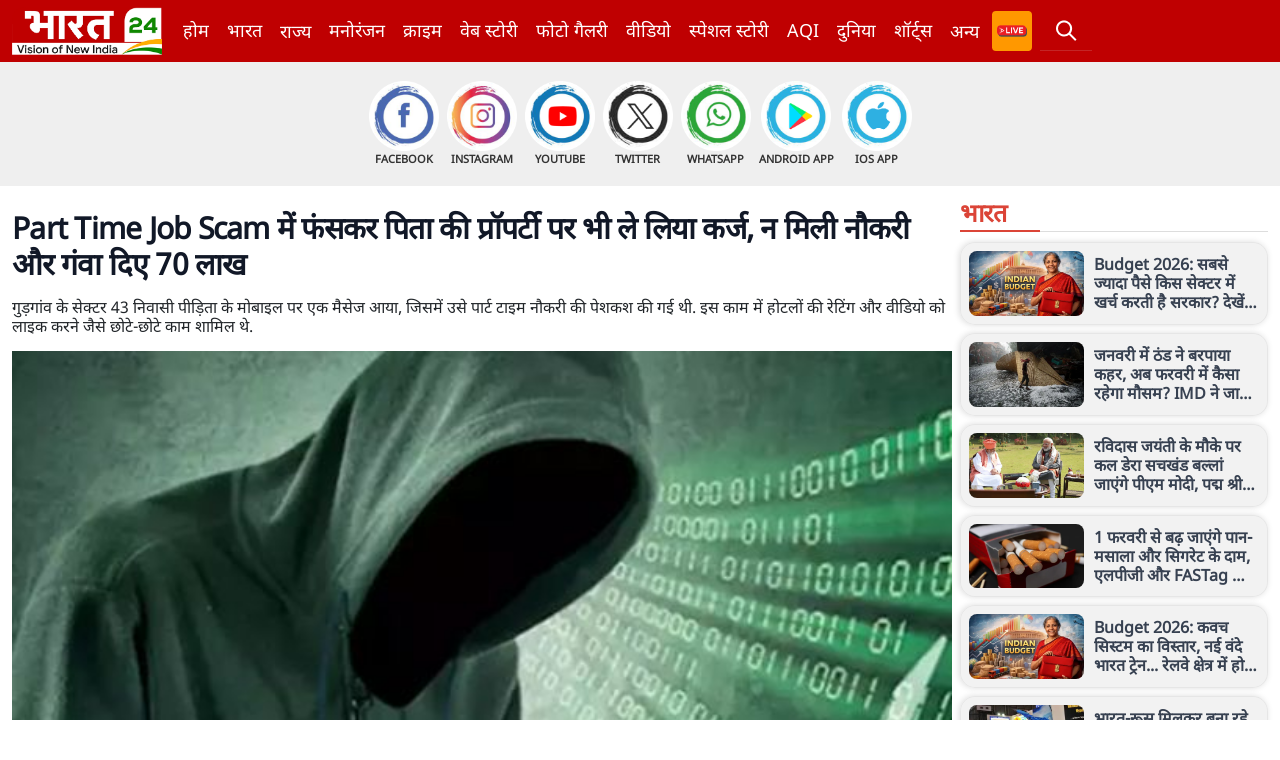

--- FILE ---
content_type: text/html; charset=utf-8
request_url: https://bharat24live.com/trapped-in-part-time-job-scam-took-loan-on-father-s-property-did-not-get-job-and-lost-70-lakhs
body_size: 19715
content:
<!DOCTYPE html><html><head><link rel="preload" as="image" href="/logo.png"/><meta charSet="UTF-8"/><meta name="viewport" content="width=device-width, initial-scale=1.0, maximum-scale=1.0, user-scalable=0"/><meta name="dc.language" content="hi"/><meta name="language" content="hi"/><link rel="apple-touch-icon" sizes="180x180" href="/apple-touch-icon.png"/><link rel="icon" type="image/png" sizes="32x32" href="/favicon-32x32.png"/><link rel="icon" type="image/png" sizes="16x16" href="/favicon-16x16.png"/><link rel="manifest" href="/site.webmanifest"/><link rel="mask-icon" href="/safari-pinned-tab.svg" color="#5bbad5"/><meta name="msapplication-TileColor" content="#da532c"/><meta name="theme-color" content="#ffffff"/><link rel="icon" type="image/png" href="/logo.png"/><title>Part Time Job Scam में फंसकर पिता की प्रॉपर्टी पर भी ले लिया कर्ज, न मिली नौकरी और गंवा दिए 70 लाख</title><meta itemprop="name" content="Part Time Job Scam में फंसकर पिता की प्रॉपर्टी पर भी ले लिया कर्ज, न मिली नौकरी और गंवा दिए 70 लाख"/><meta itemprop="description" content="गुड़गांव के सेक्टर 43 निवासी पीड़िता के मोबाइल पर एक मैसेज आया, जिसमें उसे पार्ट टाइम नौकरी की पेशकश की गई थी. इस काम में होटलों की रेटिंग और वीडियो को लाइक करने जैसे छोटे-छोटे काम शामिल थे."/><meta name="description" content="गुड़गांव के सेक्टर 43 निवासी पीड़िता के मोबाइल पर एक मैसेज आया, जिसमें उसे पार्ट टाइम नौकरी की पेशकश की गई थी. इस काम में होटलों की रेटिंग और वीडियो को लाइक करने जैसे छोटे-छोटे काम शामिल थे."/><meta itemprop="image" content="https://storage.googleapis.com/storage.bharat24live.com/media/cover-img/1685102171.jpg"/><meta name="keywords" content="Part time job scam, job scam, part time job scam India, job scam gurugram,अंशकालिक नौकरी घोटाला, नौकरी घोटाला,News, bharat24live, latest india news, hindi news"/><meta name="website" content="https://bharat24live.com"/><meta name="rating" content="General"/><meta name="copyright" content="https://bharat24live.com"/><meta name="robots" content="index, follow, noodp"/><meta name="news_keywords" content="हिंदी, समाचार, राजनीति, politics, भारत, india, भारत"/><meta name="author" content="Bharat24Live"/><meta property="og:image" content="https://storage.googleapis.com/storage.bharat24live.com/media/cover-img/1685102171.jpg"/><meta property="og:url" content="https://bharat24live.com/news/trapped-in-part-time-job-scam-took-loan-on-father-s-property-did-not-get-job-and-lost-70-lakhs"/><link href="https://bharat24live.com/news/trapped-in-part-time-job-scam-took-loan-on-father-s-property-did-not-get-job-and-lost-70-lakhs" rel="canonical"/><link rel="alternate" hreflang="hi" href="https://bharat24live.com/news/trapped-in-part-time-job-scam-took-loan-on-father-s-property-did-not-get-job-and-lost-70-lakhs"/><meta name="twitter:title" content="Part Time Job Scam में फंसकर पिता की प्रॉपर्टी पर भी ले लिया कर्ज, न मिली नौकरी और गंवा दिए 70 लाख"/><meta name="twitter:description" content="गुड़गांव के सेक्टर 43 निवासी पीड़िता के मोबाइल पर एक मैसेज आया, जिसमें उसे पार्ट टाइम नौकरी की पेशकश की गई थी. इस काम में होटलों की रेटिंग और वीडियो को लाइक करने जैसे छोटे-छोटे काम शामिल थे."/><meta name="twitter:image" content="https://storage.googleapis.com/storage.bharat24live.com/media/cover-img/1685102171.jpg"/><meta name="facebook-domain-verification" content="npf54j5moargjm1xd54b7hy79qogrs"/><meta property="og:title" content="Part Time Job Scam में फंसकर पिता की प्रॉपर्टी पर भी ले लिया कर्ज, न मिली नौकरी और गंवा दिए 70 लाख"/><meta name="apple-itunes-app" content="app-id=6473263577"/><meta name="google-play-app" content="app-id=com.kodecube.bharat24"/><script async="" src="https://pagead2.googlesyndication.com/pagead/js/adsbygoogle.js?client=ca-pub-4852187136586143" crossorigin="anonymous"></script><meta property="og:type" content="NewsArticle"/><meta property="og:description" content="गुड़गांव के सेक्टर 43 निवासी पीड़िता के मोबाइल पर एक मैसेज आया, जिसमें उसे पार्ट टाइम नौकरी की पेशकश की गई थी. इस काम में होटलों की रेटिंग और वीडियो को लाइक करने जैसे छोटे-छोटे काम शामिल थे."/><meta http-equiv="Last-Modified" content="2023-05-26T12:08:00Z"/><meta name="Last-Modified" content="2023-05-26T12:08:00Z"/><meta name="Last-Modified-Date" content="Friday, 26 MayT12:08:00Z"/><meta name="Last-Modified-Time" content="12:08:00+05:30"/><script type="application/ld+json">{"@context":"http://schema.org","@type":"WebSite","name":"Bharat24live","url":"https://bharat24live.com","potentialAction":{"@type":"SearchAction","target":"https://bharat24live.com/search/{search_term_string}","query-input":"required name=search_term_string"}}</script><script type="application/ld+json">{"@context":"http://schema.org","@type":"Organization","name":"Bharat24live","url":"https://bharat24live.com","logo":"https://bharat24live.com/logo.png","address":{"@type":"PostalAddress","streetAddress":"Noida","addressLocality":"Noida","addressRegion":"India","postalCode":"201309","Telephone":"91-120-6914267"},"sameAs":["https://www.facebook.com/bharat24livnews","https://instagram.com/Bharat24liv","https://youtube.com/Bharat24liv/","https://twitter.com/Bharat24liv/"]}</script><script type="application/ld+json">{"@context":"http://schema.org/","@type":"WebPage","inLanguage":"hi","name":"Bharat24live","description":"गुड़गांव के सेक्टर 43 निवासी पीड़िता के मोबाइल पर एक मैसेज आया, जिसमें उसे पार्ट टाइम नौकरी की पेशकश की गई थी. इस काम में होटलों की रेटिंग और वीडियो को लाइक करने जैसे छोटे-छोटे काम शामिल थे.","keywords":"Part time job scam, job scam, part time job scam India, job scam gurugram,अंशकालिक नौकरी घोटाला, नौकरी घोटाला,News, bharat24live, latest india news, hindi news","url":"https://bharat24live.com","publisher":{"@type":"Organization","name":"Bharat24live","url":"https://bharat24live.com","logo":{"@type":"ImageObject","url":"https://bharat24live.com/logo.png","height":"128","width":"128"}}}</script><script type="application/ld+json">{"@context":"http://schema.org","@type":"NewsArticle","mainEntityOfPage":{"@type":"WebPage","@id":"https://bharat24live.com/news/trapped-in-part-time-job-scam-took-loan-on-father-s-property-did-not-get-job-and-lost-70-lakhs"},"headline":"Part Time Job Scam में फंसकर पिता की प्रॉपर्टी पर भी ले लिया कर्ज, न मिली नौकरी और गंवा दिए 70 लाख","datePublished":"2023-05-26T12:08:00Z","dateModified":"2023-05-26T12:08:00Z","author":{"@type":"Person","name":"Bharat24live"},"image":"https://storage.googleapis.com/storage.bharat24live.com/media/cover-img/1685102171.jpg","publisher":{"@type":"Organization","name":"Bharat24live","logo":{"@type":"ImageObject","url":"https://storage.googleapis.com/storage.bharat24live.com/media/cover-img/1685102171.jpg"}},"articleBody":"गुड़गांव के सेक्टर 43 निवासी पीड़िता के मोबाइल पर एक मैसेज आया, जिसमें उसे पार्ट टाइम नौकरी की पेशकश की गई थी. इस काम में होटलों की रेटिंग और वीडियो को लाइक करने जैसे छोटे-छोटे काम शामिल थे.","description":"गुड़गांव के सेक्टर 43 निवासी पीड़िता के मोबाइल पर एक मैसेज आया, जिसमें उसे पार्ट टाइम नौकरी की पेशकश की गई थी. इस काम में होटलों की रेटिंग और वीडियो को लाइक करने जैसे छोटे-छोटे काम शामिल थे.","keywords":"Part time job scam, job scam, part time job scam India, job scam gurugram,अंशकालिक नौकरी घोटाला, नौकरी घोटाला,News, bharat24live, latest india news, hindi news","url":"https://bharat24live.com/news/trapped-in-part-time-job-scam-took-loan-on-father-s-property-did-not-get-job-and-lost-70-lakhs"}</script><script type="application/ld+json">{}</script><script type="application/ld+json">{}</script><script>
    if (typeof cmyplatform === 'undefined') {
      const cmyplatform = getSessionMyPlatform();

      function getSessionMyPlatform() {       
        return sessionStorage.getItem('myplatform');
      }    
      if (!cmyplatform) {
        const platformQueryParam = getQueryParam('platform');
        if (platformQueryParam === 'ios') {
          sessionStorage.setItem('myplatform', 'ios');
        } else if (platformQueryParam === 'android') {
          sessionStorage.setItem('myplatform', 'android');
        }else{
		 sessionStorage.setItem('myplatform', 'web');
		    }
        
      }
    }
      
      function getQueryParam(name) {
        const urlParams = new URLSearchParams(window.location.search);
        return urlParams.get(name);
      }
    </script><script async="" src="https://www.googletagmanager.com/gtag/js?id=G-K9WEBLGVE3"></script><script>   
   
      window.dataLayer = window.dataLayer || [];
      function gtag(){dataLayer.push(arguments);}
      gtag('js', new Date());
      gtag('config', 'G-K9WEBLGVE3', {
        page_path: window.location.pathname,
        platform: sessionStorage.getItem('myplatform')
      });  
      gtag('event', 'page_view', {
    'author': 'Bharat24' 
  });    
    </script><link rel="stylesheet" href="/smartapp/smart-app-banner.css"/><script src="//www.instagram.com/embed.js"></script><script src="/smartapp/smart-app-banner.js"></script><script>
      window.addEventListener('load', function() {
        if (typeof SmartBanner !== 'undefined') {
          new SmartBanner({
            daysHidden: 5,
            daysReminder: 5,
            appStoreLanguage: 'us',
            title: 'BHARAT24 APP',
            author: 'Bharat24',
            button: 'VIEW',
            store: {
              ios: 'On the App Store',
              android: 'In Google Play'
            }
          });
        } else {
          console.warn('SmartBanner not loaded');
        }
      });
    </script><script>
              document.documentElement.setAttribute("lang", "hi");
              document.documentElement.setAttribute("xmlns:og", "https://ogp.me/ns#");
              document.documentElement.setAttribute("xmlns:fb", "https://ogp.me/ns/fb#");
              document.documentElement.setAttribute("xmlns:article", "https://ogp.me/ns/article#");
            </script><script>var _comscore = _comscore || [];
  _comscore.push({ c1: "2", c2: "39408543" ,  options: { enableFirstPartyCookie: "false" } });
  (function() {
    var s = document.createElement("script"), el = document.getElementsByTagName("script")[0]; s.async = true;
    s.src = "https://sb.scorecardresearch.com/cs/39408543/beacon.js"; 
    el.parentNode.insertBefore(s, el);
  })();</script><noscript><img src="https://sb.scorecardresearch.com/p?c1=2&amp;c2=39408543&amp;cv=3.9.1&amp;cj=1"/></noscript><meta name="next-head-count" content="59"/><link rel="preload" href="/_next/static/css/68c3593f3fceba51.css" as="style"/><link rel="stylesheet" href="/_next/static/css/68c3593f3fceba51.css" data-n-g=""/><link rel="preload" href="/_next/static/css/1514cb3bcf5ac24a.css" as="style"/><link rel="stylesheet" href="/_next/static/css/1514cb3bcf5ac24a.css" data-n-p=""/><link rel="preload" href="/_next/static/css/e493859b2e900071.css" as="style"/><link rel="stylesheet" href="/_next/static/css/e493859b2e900071.css" data-n-p=""/><noscript data-n-css=""></noscript><script defer="" nomodule="" src="/_next/static/chunks/polyfills-c67a75d1b6f99dc8.js"></script><script src="/_next/static/chunks/webpack-00c3235d5eb68580.js" defer=""></script><script src="/_next/static/chunks/framework-695e56344d65da02.js" defer=""></script><script src="/_next/static/chunks/main-3bf7170e6f0750e2.js" defer=""></script><script src="/_next/static/chunks/pages/_app-801edbb346ee667d.js" defer=""></script><script src="/_next/static/chunks/ee8b1517-f2dcdaeaae386981.js" defer=""></script><script src="/_next/static/chunks/b637e9a5-11b540510b48909d.js" defer=""></script><script src="/_next/static/chunks/2689-fffd5e9d9797069e.js" defer=""></script><script src="/_next/static/chunks/1200-11f429977ca4ff97.js" defer=""></script><script src="/_next/static/chunks/1071-36c23c0cf62296ce.js" defer=""></script><script src="/_next/static/chunks/7538-e978691c955192cf.js" defer=""></script><script src="/_next/static/chunks/5034-41a7ff204705fe46.js" defer=""></script><script src="/_next/static/chunks/pages/%5BarticleSlug%5D-9b89ac4435e598f8.js" defer=""></script><script src="/_next/static/TYhKTRw_HJq_U6ftESrZ-/_buildManifest.js" defer=""></script><script src="/_next/static/TYhKTRw_HJq_U6ftESrZ-/_ssgManifest.js" defer=""></script></head><body><div id="__next"><nav class="main-menu border-white-200 px-0 sm:px-0 py-0 sm:my-0 top-0 z-50 lg:sticky logo-style nav-sticky transition-all"><div class="container flex flex-wrap items-center menu-align mx-auto w-100"><a class="flex items-center  sticky-active" href="/"><img alt="Logo" title="bharat24" src="/logo.png" width="461" height="149" decoding="async" data-nimg="1" class="logo-img transition-all" style="color:transparent"/></a><div class="flex items-center md:order-2 float-right justify-end"><button data-collapse-toggle="mobile-menu-language-select" type="button" class="toggle-btn inline-flex items-center p-2 ml-1 text-sm text-gray rounded-lg md:hidden hover:bg-gray-100 focus:outline-none focus:ring-2 focus:ring-gray-200 dark:text-gray-400 dark:hover:text-dark dark:focus:ring-dark-600" aria-controls="mobile-menu-language-select" aria-expanded="false"><span class="sr-only">Open main menu</span><svg class="w-6 h-6" fill="currentColor" aria-hidden="true" viewBox="0 0 20 20" xmlns="http://www.w3.org/2000/svg"><path fill-rule="evenodd" d="M3 5a1 1 0 011-1h12a1 1 0 110 2H4a1 1 0 01-1-1zM3 10a1 1 0 011-1h12a1 1 0 110 2H4a1 1 0 01-1-1zM3 15a1 1 0 011-1h12a1 1 0 110 2H4a1 1 0 01-1-1z" clip-rule="evenodd"></path></svg></button></div><div class="menu-inner ml-4 items-center justify-between hidden w-full md:flex md:w-auto md:order-1" id="mobile-menu-language-select"><ul class="flex flex-col md:flex-row md:space-x-2 md:mt-0 md:text-sm md:font-medium md:border-0 dark:bg-white-800 md:dark:bg-white-900 dark:border-white-700"><li class="flex align-baseline"><a class=" hover:text-white-900 border-transparent text-lg font-medium transition3" href="/">होम</a></li><li class="flex align-baseline"><a class=" text-lg font-medium transition3" id="cat/india" href="/cat/india">भारत</a></li><li class="flex align-baseline dropdown hide"><span style="display:flex;align-items:center;cursor:pointer"><a class=" hover:text-white-900 text-lg font-medium transition3" id="delhi">राज्य</a></span><div class="dropdown-inner"><ul class="dropdown-menu"><li><a class="dropdown-item" href="/cat/delhi">दिल्ली</a></li><li><a class="dropdown-item" href="/cat/uttarpradesh">उत्तर प्रदेश</a></li><li><a class="dropdown-item" href="/cat/bihar">बिहार</a></li><li><a class="dropdown-item" href="/cat/maharashtra">महाराष्ट्र</a></li><li><a class="dropdown-item" href="/cat/madhya-pradesh">मध्य प्रदेश</a></li><li><a class="dropdown-item" href="/cat/chhattisgarh">छत्तीसगढ़</a></li><li><a class="dropdown-item" href="/cat/punjab">पंजाब</a></li><li><a class="dropdown-item" href="/cat/haryana">हरियाणा</a></li><li><a class="dropdown-item" href="/cat/gujrat">गुजरात</a></li><li><a class="dropdown-item" href="/cat/himachal-pradesh">हिमाचल प्रदेश</a></li><li><a class="dropdown-item" href="/cat/uttarakhand">उत्तराखंड</a></li><li><a class="dropdown-item" href="/cat/jharkhand">झारखंड</a></li><li><a class="dropdown-item" href="/cat/bengal">पश्चिम बंगाल</a></li><li><a class="dropdown-item" href="/cat/rajasthan">राजस्थान</a></li></ul><span class="hidemenu"></span></div></li><li class="flex align-baseline"><a class=" text-lg font-medium transition3" id="cat/entertainment" href="/cat/entertainment">मनोरंजन</a></li><li class="flex align-baseline"><a class=" text-lg font-medium transition3" id="cat/crime" href="/cat/crime">क्राइम</a></li><li class="flex align-baseline"><a class=" text-lg font-medium transition3" id="gallery/web-story" href="/gallery/web-story">वेब स्टोरी</a></li><li class="flex align-baseline"><a class=" text-lg font-medium transition3" id="gallery" href="/gallery">फोटो गैलरी</a></li><li class="flex align-baseline"><a class=" text-lg font-medium transition3" id="cat/video" href="/cat/video">वीडियो</a></li><li class="flex align-baseline"><a class=" text-lg font-medium transition3" id="cat/special-story" href="/cat/special-story">स्पेशल स्टोरी</a></li><li class="flex align-baseline"><a class=" text-lg font-medium transition3" id="aqi" href="/aqi">AQI</a></li><li class="flex align-baseline"><a class=" text-lg font-medium transition3" id="cat/world-news" href="/cat/world-news">दुनिया</a></li><li class="flex align-baseline"><a class=" text-lg font-medium transition3" id="shorts" href="/shorts">शॉर्ट्स</a></li><li class="flex align-baseline dropdown hide"><span style="display:flex;align-items:center;cursor:pointer"><a class=" hover:text-white-900 text-lg font-medium transition3" id="religion">अन्य</a></span><div class="dropdown-inner"><ul class="dropdown-menu"><li><a class="dropdown-item" href="/cat/religion">धर्म-एस्ट्रो</a></li><li><a class="dropdown-item" href="/cat/tech-news">टेक-ऑटो</a></li><li><a class="dropdown-item" href="/cat/sports">खेल</a></li><li><a class="dropdown-item" href="/cat/job">जॉब-बिजनेस</a></li></ul><span class="hidemenu"></span></div></li><li class="flex align-baseline livetvicon"><a class=" hover:text-white-900 text-lg font-medium d-flex transition3" href="/liveTv"><img src="https://bharat24live.com/public/images/appsicon/live200w.gif"/><span class="desk-hide pl-2">लाइव टीवी</span></a></li><li class="flex align-baseline search_item"><div class="searchBox d-flex pos-rel false"><span class="openSearch cursor-pointer px-3 d-flex align-center w-100 py-3x"><i class="ti-search text-white hover:text-white-900"></i><p class="md-hidden text-white mo-pt-10 mo-pb-10 pl-2">Search </p></span><div class="searchInner transition3"><div class="searchInnerItem pos-rel"><span class="closeSearch pos-abs dp-hide cursor-pointer transition3"><i class="ti-close"></i></span><form action="/search/undefined/" class="form-search mt-15 mo-mt-0 mb-0 d-flex align-center border-radius-10 bg-white"><input type="text" autofocus="" id="searchvalBtn" placeholder="Search" class="cursor-pointer w-full bg-white rounded-lg focus:border-0 border-0 focus:border-indigo-500 focus:ring-0 focus:ring-gray-200 text-base outline-none text-gray-700 py-1 px-3 leading-8 transition-colors duration-200 ease-in-out"/><button type="button" class="btn btn-outline-success no-border h-100 bg-white text-gray-500 hover:text-gray-700"><i class="ti-search"></i></button></form></div></div></div></li></ul></div></div></nav><div class="bottom-header"><div class="bottom-inner"><div class="container"><ul><li class="flex align-baseline app_head_icon"><a type="button" class="rounded-full border-2 no-border leading-normal uppercase focus:outline-none focus:ring-0 transition duration-150 ease-in-out m-1 facebook" href="https://www.facebook.com/bharat24livnews"><span class="pl-0 icon"><img src="https://bharat24live.com/public/images/icons/facebook.png" class="mr-0" width="70" height="70" alt="facebook" title="facebook"/></span><span class="mob-hide font-bold title-small">facebook</span></a></li><li class="flex align-baseline app_head_icon"><a type="button" class="rounded-full border-2 no-border leading-normal uppercase focus:outline-none focus:ring-0 transition duration-150 ease-in-out m-1 instagram" href="https://instagram.com/Bharat24liv"><span class="pl-0 icon"><img src="https://bharat24live.com/public/images/icons/insta.png" class="mr-0" width="70" height="70" alt="instagram" title="instagram"/></span><span class="mob-hide font-bold title-small">instagram</span></a></li><li class="flex align-baseline app_head_icon"><a type="button" class="rounded-full border-2 no-border leading-normal uppercase focus:outline-none focus:ring-0 transition duration-150 ease-in-out m-1 youtube" href="https://youtube.com/Bharat24liv/"><span class="pl-0 icon"><img src="https://bharat24live.com/public/images/icons/youtube.png" class="mr-0" width="70" height="70" alt="youtube" title="youtube"/></span><span class="mob-hide font-bold title-small">youtube</span></a></li><li class="flex align-baseline app_head_icon"><a type="button" class="rounded-full border-2 no-border leading-normal uppercase focus:outline-none focus:ring-0 transition duration-150 ease-in-out m-1 twitter" href="https://twitter.com/Bharat24liv/"><span class="pl-0 icon"><img src="https://bharat24live.com/public/images/icons/twitter.png" class="mr-0" width="70" height="70" alt="twitter" title="twitter"/></span><span class="mob-hide font-bold title-small">twitter</span></a></li><li class="flex align-baseline app_head_icon"><a type="button" class="rounded-full border-2 no-border leading-normal uppercase focus:outline-none focus:ring-0 transition duration-150 ease-in-out m-1 whatsapp" href="https://whatsapp.com/channel/0029Va9Nd5g90x2wlRQ4dB2G"><span class="pl-0 icon"><img src="https://bharat24live.com/public/images/icons/whatsapp.png" class="mr-0" width="70" height="70" alt="whatsapp" title="whatsapp"/></span><span class="mob-hide font-bold title-small">whatsapp</span></a></li><li class="flex align-baseline app_head_icon"><a type="button" class="rounded-full border-2 no-border leading-normal uppercase focus:outline-none focus:ring-0 transition duration-150 ease-in-out m-1 Android App" href="https://play.google.com/store/apps/details?id=com.kodecube.bharat24&amp;hl=en&amp;gl=US"><span class="pl-0 icon"><img src="https://bharat24live.com/public/images/icons/playstore.png" class="mr-0" width="70" height="70" alt="Android App" title="Android App"/></span><span class="mob-hide font-bold title-small">Android App</span></a></li><li class="flex align-baseline app_head_icon"><a type="button" class="rounded-full border-2 no-border leading-normal uppercase focus:outline-none focus:ring-0 transition duration-150 ease-in-out m-1 Ios App" href="https://apps.apple.com/us/app/bharat24-live/id6473263577"><span class="pl-0 icon"><img src="https://bharat24live.com/public/images/icons/ios_store.png" class="mr-0" width="70" height="70" alt="Ios App" title="Ios App"/></span><span class="mob-hide font-bold title-small">Ios App</span></a></li></ul></div></div></div><div id="page_details" class="cat_details"><div class="container"><div class="row"></div><div class="row"><div class="col-xl-9 col-lg-9 col-md-12 col-sm-12"><h1 class="text-2xl font-bold tracking-tight text-gray-900 sm:text-3xl mb-3 mt-4">Part Time Job Scam में फंसकर पिता की प्रॉपर्टी पर भी ले लिया कर्ज, न मिली नौकरी और गंवा दिए 70 लाख</h1><div style="margin-bottom:15px"><h2>गुड़गांव के सेक्टर 43 निवासी पीड़िता के मोबाइल पर एक मैसेज आया, जिसमें उसे पार्ट टाइम नौकरी की पेशकश की गई थी. इस काम में होटलों की रेटिंग और वीडियो को लाइक करने जैसे छोटे-छोटे काम शामिल थे.</h2></div><img src="https://storage.googleapis.com/storage.bharat24live.com/media/cover-img/1685102171.jpg" alt="Part Time Job Scam में फंसकर पिता की प्रॉपर्टी पर भी ले लिया कर्ज, न मिली नौकरी और गंवा दिए 70 लाख" title="Part Time Job Scam में फंसकर पिता की प्रॉपर्टी पर भी ले लिया कर्ज, न मिली नौकरी और गंवा दिए 70 लाख" class="w-100 thumb-details-page"/><div style="margin-bottom:5px"></div><div class="grid grid-cols-1 gap-2 pt-15"><div class="post-author"><div class="d-flex justify-content-between mb-1 mt-1 flex-wrap"><div class="post-meta d-flex align-items-center"><img title="Bharat24live" alt="Bharat24live" src="https://bharat24live.com/images/bharat24_logo.png" width="100" height="100" decoding="async" data-nimg="1" class="authorIcon" loading="lazy" style="color:transparent"/><span><p>Published: 26-05-23 00:00 (Modified at 26-05-23 12:08 )</p></span></div><div class="d-flex justify-content-between mb-1 mt-1 addthis_box"><div class="flex justify-center mb-0 post-share-blocks"><button aria-label="facebook" style="background-color:transparent;border:none;padding:0;font:inherit;color:inherit;cursor:pointer;outline:none"><img src="https://bharat24live.com/public/images/icons/facebook.png" class="mr-0" style="width:40px;height:40px"/></button><button aria-label="twitter" style="background-color:transparent;border:none;padding:0;font:inherit;color:inherit;cursor:pointer;outline:none"><img src="https://bharat24live.com/public/images/icons/twitter.png" class="mr-0" style="width:40px;height:40px"/></button><button aria-label="whatsapp" style="background-color:transparent;border:none;padding:0;font:inherit;color:inherit;cursor:pointer;outline:none"><img src="https://bharat24live.com/public/images/icons/whatsapp.png" class="mr-0" style="width:40px;height:40px"/></button></div></div><div class="d-hide justify-content-between mb-1 mt-1 app-share"><img alt="react-share" srcSet="/_next/image?url=%2Freact-share.png&amp;w=64&amp;q=75 1x, /_next/image?url=%2Freact-share.png&amp;w=128&amp;q=75 2x" src="/_next/image?url=%2Freact-share.png&amp;w=128&amp;q=75" width="50" height="50" decoding="async" data-nimg="1" loading="lazy" style="color:transparent"/></div></div></div><div><div id="myPostDetails"><div id="myPostDetailsInner"><h3 class="artdeth3"><div><p><strong>Part Time Job scam: </strong>पिछले कुछ महीनों में ऑनलाइन फ्रॉड के एक से बढ़कर एक चौंकाने वाले मामले सामने आ रहे हैं.  देश में न जाने कितने लोग हर दिन ठगे जाते है. पुलिस और मीडिया ऐसे लोगों के बारे में बार-बार बताते रहते हैं.  लकिन फिर भी साइबर ठग लोगों को अपने चंगुल में फंसा लेते हैं.  </p>

<p>इन जालसाजों के जाल में फंसकर लोगों के लाखों रुपए डूब चुके हैं. जालसाज व्हाट्सएप और टेलीग्राम जैसे सोशल मैसेजिंग एप के जरिए मासूम लोगों को निशाना बनाते हैं. आज हम आपको एक ऐसा मामला बताने जा रहे हैं, जिसे जानने के बाद आप हैरान रह जाएंगे. साइबर ठगों ने एक व्यक्ति को चंगुल में फंसाकर ऐसा लूटा कि आज उसकी प्रॉपटी बिकनी की कगार पर है. वह शख्स फिलहाल सरकार और पुलिस से न्याय की गुहार लगा रहा है.</p>

<h3><strong>पार्ट टाइम नौकरी का झांसा देकर युवक को लूटा</strong></h3>

<p>जानकारी के मुताबिक, गुड़गांव के सेक्टर 43 निवासी पीड़िता के मोबाइल पर एक मैसेज आया, जिसमें उसे पार्ट टाइम नौकरी की पेशकश की गई थी. इस काम में होटलों की रेटिंग और वीडियो को लाइक करने जैसे छोटे-छोटे काम शामिल थे. इसके बदले में जालसाजों ने उसे मोटा कमीशन देने का वादा किया. हालांकि कमीशन का पता नहीं है, पीड़ित निश्चित रूप से कर्ज में डूबा हुआ है, क्योंकि उसने अपने परिवार से पैसे उधार लिए व ठगों को 70 लाख रुपए दिए.</p>

<h3><strong>जानिए पूरा मामला</strong></h3>

<p>दरअसल, ठगों ने पीड़िता से कहा कि यह नया काम है. इसे शुरू करने के लिए आपको 63,000 रुपए जमा करने होंगे. पीड़िता का विश्वास जीतने के लिए उसने आयोग का दरवाजा खटखटाया. कमीशन मिलने के सातवें दिन पीड़िता ने 27 लाख रुपए भिजवा दिए. जब पीड़ित ने अपना पैसा निकालना चाहा तो, उसके पास संदेश आया कि वह 2 लाख रुपए से अधिक की निकासी करना चाहता है,</p>

<p>इसलिए उसे कुल राशि का 50 प्रतिशत सुरक्षा जमा के रूप में जमा करना होगा. इसके बाद पीड़ित पुलिस के पास गई. शिकायत के अनुसार, पीड़ित पर भारी कर्ज हो गया था, क्योंकि उसने अपने घर, अपने पिता की संपत्ति और अपने व्यवसाय के लिए कर्ज लिया था. पीड़िता अब भी सदमे में है और फिलहाल वह सरकार से न्याय की गुहार लगा रहा है.</p>

<div style="background:#eeeeee; border:1px solid #cccccc; padding:5px 10px"><a href="https://www.bharat24live.com/phone-got-slow-so-follow-these-tips-your-old-mobile-will-start-running-like-new"><strong>ये भी पढ़ें- फोन हो गया स्लो? तो फॉलो करें ये टिप्स, आपका पुराना मोबाइल चलने लगेगा नए जैसा</strong></a></div>

<p> </p><div class='embededcoder'></div></div></h3></div></div></div><div class="articleTags"><a class="border pl-6 pr-6 pt-6 pb-6 mr-6 d-inblock mb-2 border-radius-10 bg-gray-900 text-white px-3 py-2 rounded-md text-sm font-medium" href="/search/Part%20time%20job%20scam">Part time job scam</a><a class="border pl-6 pr-6 pt-6 pb-6 mr-6 d-inblock mb-2 border-radius-10 bg-gray-900 text-white px-3 py-2 rounded-md text-sm font-medium" href="/search/%20job%20scam"> job scam</a><a class="border pl-6 pr-6 pt-6 pb-6 mr-6 d-inblock mb-2 border-radius-10 bg-gray-900 text-white px-3 py-2 rounded-md text-sm font-medium" href="/search/%20part%20time%20job%20scam%20India"> part time job scam India</a><a class="border pl-6 pr-6 pt-6 pb-6 mr-6 d-inblock mb-2 border-radius-10 bg-gray-900 text-white px-3 py-2 rounded-md text-sm font-medium" href="/search/%20job%20scam%20gurugram"> job scam gurugram</a><a class="border pl-6 pr-6 pt-6 pb-6 mr-6 d-inblock mb-2 border-radius-10 bg-gray-900 text-white px-3 py-2 rounded-md text-sm font-medium" href="/search/%E0%A4%85%E0%A4%82%E0%A4%B6%E0%A4%95%E0%A4%BE%E0%A4%B2%E0%A4%BF%E0%A4%95%20%E0%A4%A8%E0%A5%8C%E0%A4%95%E0%A4%B0%E0%A5%80%20%E0%A4%98%E0%A5%8B%E0%A4%9F%E0%A4%BE%E0%A4%B2%E0%A4%BE">अंशकालिक नौकरी घोटाला</a><a class="border pl-6 pr-6 pt-6 pb-6 mr-6 d-inblock mb-2 border-radius-10 bg-gray-900 text-white px-3 py-2 rounded-md text-sm font-medium" href="/search/%20%E0%A4%A8%E0%A5%8C%E0%A4%95%E0%A4%B0%E0%A5%80%20%E0%A4%98%E0%A5%8B%E0%A4%9F%E0%A4%BE%E0%A4%B2%E0%A4%BE"> नौकरी घोटाला</a><a class="border pl-6 pr-6 pt-6 pb-6 mr-6 d-inblock mb-2 border-radius-10 bg-gray-900 text-white px-3 py-2 rounded-md text-sm font-medium" href="/search/%20%E0%A4%85%E0%A4%82%E0%A4%B6%E0%A4%95%E0%A4%BE%E0%A4%B2%E0%A4%BF%E0%A4%95%20%E0%A4%A8%E0%A5%8C%E0%A4%95%E0%A4%B0%E0%A5%80%20%E0%A4%98%E0%A5%8B%E0%A4%9F%E0%A4%BE%E0%A4%B2%E0%A4%BE%20%E0%A4%AD%E0%A4%BE%E0%A4%B0%E0%A4%A4"> अंशकालिक नौकरी घोटाला भारत</a><a class="border pl-6 pr-6 pt-6 pb-6 mr-6 d-inblock mb-2 border-radius-10 bg-gray-900 text-white px-3 py-2 rounded-md text-sm font-medium" href="/search/%20%E0%A4%A8%E0%A5%8C%E0%A4%95%E0%A4%B0%E0%A5%80%20%E0%A4%98%E0%A5%8B%E0%A4%9F%E0%A4%BE%E0%A4%B2%E0%A4%BE%20%E0%A4%97%E0%A5%81%E0%A4%B0%E0%A5%81%E0%A4%97%E0%A5%8D%E0%A4%B0%E0%A4%BE%E0%A4%AE%22"> नौकरी घोटाला गुरुग्राम&quot;</a></div></div></div><div class="col-xl-3 col-lg-3 col-md-12 col-sm-12"><div class="pos-sticky top60"><div class="mx-auto max-w-2xlx py-2 px-0 sm:py-4 sm:px-6 lg:max-w-7xl lg:px-1"><div class="headingStyle d-flex space-between align-center pos-rel"><a href="/cat/india"><h2 class="tracking-tight text-title mb-0">भारत</h2></a></div><div class="stylegrid3 grid grid-cols-1 gap-y-2 gap-x-1 xl:grid-cols-1 lg:grid-cols-1 md:grid-cols-1 sm:grid-cols-undefined xs:grid-cols-1 xl:gap-x-1"><div class="single-col"><div class="gridhorizontal mb-2 d-flex ml-auto mr-auto w-100 mb-2 gridhorizontal"><div class="card p-2 border-radius-15 w-100"><a class="stylePicked group gap-2 grid-cols-1" href="/news/budget-2026-in-which-sector-is-indian-budget-spent-the-most"><div class="gridhorizontal_img aspect-w-1 aspect-h-1 w-full overflow-hidden rounded-lg bg-gray-200 xl:aspect-w-7 xl:aspect-h-8 min-width-100"><img alt="Budget 2026: सबसे ज्यादा पैसे किस सेक्टर में खर्च करती है सरकार? देखें पुराने बजट के आंकड़ें" title="Budget 2026: सबसे ज्यादा पैसे किस सेक्टर में खर्च करती है सरकार? देखें पुराने बजट के आंकड़ें" src="https://storage.googleapis.com/storage.bharat24live.com/articleimage/images/articles/02-2026/176990872317.webp" width="300" height="175" decoding="async" data-nimg="1" class="h-full w-full object-fill object-center group-hover:opacity-75" loading="lazy" style="color:transparent"/></div><h3 class="mt-1 text-md text-gray-700 font-bold">Budget 2026: सबसे ज्यादा पैसे किस सेक्टर में खर्च करती है सरकार? देखें पुराने बजट के आंकड़ें</h3></a></div></div><div class="gridhorizontal mb-2 d-flex ml-auto mr-auto w-100 mb-2 gridhorizontal"><div class="card p-2 border-radius-15 w-100"><a class="stylePicked group gap-2 grid-cols-1" href="/news/cold-wreaked-havoc-in-january-now-how-will-the-weather-be-in-february-imd-issued-alert"><div class="gridhorizontal_img aspect-w-1 aspect-h-1 w-full overflow-hidden rounded-lg bg-gray-200 xl:aspect-w-7 xl:aspect-h-8 min-width-100"><img alt="जनवरी में ठंड ने बरपाया कहर, अब फरवरी में कैसा रहेगा मौसम? IMD ने जारी किया अलर्ट" title="जनवरी में ठंड ने बरपाया कहर, अब फरवरी में कैसा रहेगा मौसम? IMD ने जारी किया अलर्ट" src="https://storage.googleapis.com/storage.bharat24live.com/articleimage/images/articles/01-2026/176988316940.webp" width="300" height="175" decoding="async" data-nimg="1" class="h-full w-full object-fill object-center group-hover:opacity-75" loading="lazy" style="color:transparent"/></div><h3 class="mt-1 text-md text-gray-700 font-bold">जनवरी में ठंड ने बरपाया कहर, अब फरवरी में कैसा रहेगा मौसम? IMD ने जारी किया अलर्ट</h3></a></div></div><div class="gridhorizontal mb-2 d-flex ml-auto mr-auto w-100 mb-2 gridhorizontal"><div class="card p-2 border-radius-15 w-100"><a class="stylePicked group gap-2 grid-cols-1" href="/news/pm-modi-visit-dera-sachkhand-ballan-occasion-of-ravidas-jayanti-meet-padma-shri-sant-niranjan-das-ji"><div class="gridhorizontal_img aspect-w-1 aspect-h-1 w-full overflow-hidden rounded-lg bg-gray-200 xl:aspect-w-7 xl:aspect-h-8 min-width-100"><img alt="रविदास जयंती के मौके पर कल डेरा सचखंड बल्लां जाएंगे पीएम मोदी, पद्म श्री संत निरंजन दास जी से करेंगे मुलाकात" title="रविदास जयंती के मौके पर कल डेरा सचखंड बल्लां जाएंगे पीएम मोदी, पद्म श्री संत निरंजन दास जी से करेंगे मुलाकात" src="https://storage.googleapis.com/storage.bharat24live.com/articleimage/images/articles/01-2026/176986320928.webp" width="300" height="175" decoding="async" data-nimg="1" class="h-full w-full object-fill object-center group-hover:opacity-75" loading="lazy" style="color:transparent"/></div><h3 class="mt-1 text-md text-gray-700 font-bold">रविदास जयंती के मौके पर कल डेरा सचखंड बल्लां जाएंगे पीएम मोदी, पद्म श्री संत निरंजन दास जी से करेंगे मुलाकात</h3></a></div></div><div class="gridhorizontal mb-2 d-flex ml-auto mr-auto w-100 mb-2 gridhorizontal"><div class="card p-2 border-radius-15 w-100"><a class="stylePicked group gap-2 grid-cols-1" href="/news/prices-of-pan-masala-and-cigarettes-will-increase-from-february-1-changes-lpg-and-fastag-also"><div class="gridhorizontal_img aspect-w-1 aspect-h-1 w-full overflow-hidden rounded-lg bg-gray-200 xl:aspect-w-7 xl:aspect-h-8 min-width-100"><img alt="1 फरवरी से बढ़ जाएंगे पान-मसाला और सिगरेट के दाम, एलपीजी और FASTag को लेकर भी होगा बदलाव" title="1 फरवरी से बढ़ जाएंगे पान-मसाला और सिगरेट के दाम, एलपीजी और FASTag को लेकर भी होगा बदलाव" src="https://storage.googleapis.com/storage.bharat24live.com/articleimage/images/articles/01-2026/176985863025.webp" width="300" height="175" decoding="async" data-nimg="1" class="h-full w-full object-fill object-center group-hover:opacity-75" loading="lazy" style="color:transparent"/></div><h3 class="mt-1 text-md text-gray-700 font-bold">1 फरवरी से बढ़ जाएंगे पान-मसाला और सिगरेट के दाम, एलपीजी और FASTag को लेकर भी होगा बदलाव</h3></a></div></div><div class="gridhorizontal mb-2 d-flex ml-auto mr-auto w-100 mb-2 gridhorizontal"><div class="card p-2 border-radius-15 w-100"><a class="stylePicked group gap-2 grid-cols-1" href="/news/budget-2026-expansion-of-armor-system-new-vande-bharat-train-big-announcement-in-the-railway-sector"><div class="gridhorizontal_img aspect-w-1 aspect-h-1 w-full overflow-hidden rounded-lg bg-gray-200 xl:aspect-w-7 xl:aspect-h-8 min-width-100"><img alt="Budget 2026: कवच सिस्टम का विस्तार, नई वंदे भारत ट्रेन... रेलवे क्षेत्र में हो सकती है ये बड़ी घोषणा" title="Budget 2026: कवच सिस्टम का विस्तार, नई वंदे भारत ट्रेन... रेलवे क्षेत्र में हो सकती है ये बड़ी घोषणा" src="https://storage.googleapis.com/storage.bharat24live.com/articleimage/images/articles/01-2026/176985494328.webp" width="300" height="175" decoding="async" data-nimg="1" class="h-full w-full object-fill object-center group-hover:opacity-75" loading="lazy" style="color:transparent"/></div><h3 class="mt-1 text-md text-gray-700 font-bold">Budget 2026: कवच सिस्टम का विस्तार, नई वंदे भारत ट्रेन... रेलवे क्षेत्र में हो सकती है ये बड़ी घोषणा</h3></a></div></div><div class="gridhorizontal mb-2 d-flex ml-auto mr-auto w-100 mb-2 gridhorizontal"><div class="card p-2 border-radius-15 w-100"><a class="stylePicked group gap-2 grid-cols-1" href="/news/india-russia-making-deadly-weapons-together-brahmos-2-missile"><div class="gridhorizontal_img aspect-w-1 aspect-h-1 w-full overflow-hidden rounded-lg bg-gray-200 xl:aspect-w-7 xl:aspect-h-8 min-width-100"><img alt="भारत-रूस मिलकर बना रहे सबसे घातक हथियार, &#x27;सुपरसोनिक&#x27; से &#x27;हाइपरसोनिक&#x27; हो जाएगा ब्रह्मोस, जानें ताकत" title="भारत-रूस मिलकर बना रहे सबसे घातक हथियार, &#x27;सुपरसोनिक&#x27; से &#x27;हाइपरसोनिक&#x27; हो जाएगा ब्रह्मोस, जानें ताकत" src="https://storage.googleapis.com/storage.bharat24live.com/articleimage/images/articles/01-2026/176984943947.webp" width="300" height="175" decoding="async" data-nimg="1" class="h-full w-full object-fill object-center group-hover:opacity-75" loading="lazy" style="color:transparent"/></div><h3 class="mt-1 text-md text-gray-700 font-bold">भारत-रूस मिलकर बना रहे सबसे घातक हथियार, &#x27;सुपरसोनिक&#x27; से &#x27;हाइपरसोनिक&#x27; हो जाएगा ब्रह्मोस, जानें ताकत</h3></a></div></div><div class="gridhorizontal mb-2 d-flex ml-auto mr-auto w-100 mb-2 gridhorizontal"><div class="card p-2 border-radius-15 w-100"><a class="stylePicked group gap-2 grid-cols-1" href="/news/blood-red-sky-seen-in-ladakh-video-warning-of-danger"><div class="gridhorizontal_img aspect-w-1 aspect-h-1 w-full overflow-hidden rounded-lg bg-gray-200 xl:aspect-w-7 xl:aspect-h-8 min-width-100"><img alt="लद्दाख में दिखा खून जैसा लाल आसमान, बड़े खतरे की चेतावनी है ये खूबसूरत नजारे! देखें वायरल वीडियो" title="लद्दाख में दिखा खून जैसा लाल आसमान, बड़े खतरे की चेतावनी है ये खूबसूरत नजारे! देखें वायरल वीडियो" src="https://storage.googleapis.com/storage.bharat24live.com/articleimage/images/articles/01-2026/176984865729.webp" width="300" height="175" decoding="async" data-nimg="1" class="h-full w-full object-fill object-center group-hover:opacity-75" loading="lazy" style="color:transparent"/></div><h3 class="mt-1 text-md text-gray-700 font-bold">लद्दाख में दिखा खून जैसा लाल आसमान, बड़े खतरे की चेतावनी है ये खूबसूरत नजारे! देखें वायरल वीडियो</h3></a></div></div><div class="gridhorizontal mb-2 d-flex ml-auto mr-auto w-100 mb-2 gridhorizontal"><div class="card p-2 border-radius-15 w-100"><a class="stylePicked group gap-2 grid-cols-1" href="/news/not-the-red-fort-global-coffee-chain-outlets-of-jews-target-of-terrorists"><div class="gridhorizontal_img aspect-w-1 aspect-h-1 w-full overflow-hidden rounded-lg bg-gray-200 xl:aspect-w-7 xl:aspect-h-8 min-width-100"><img alt="आतंकियों के निशाने पर था यहूदियों का ग्लोबल कॉफी चेन आउटलेट, लाल किला ब्लास्ट मामले में बड़ा खुलासा" title="आतंकियों के निशाने पर था यहूदियों का ग्लोबल कॉफी चेन आउटलेट, लाल किला ब्लास्ट मामले में बड़ा खुलासा" src="https://storage.googleapis.com/storage.bharat24live.com/articleimage/images/articles/01-2026/176984499449.webp" width="300" height="175" decoding="async" data-nimg="1" class="h-full w-full object-fill object-center group-hover:opacity-75" loading="lazy" style="color:transparent"/></div><h3 class="mt-1 text-md text-gray-700 font-bold">आतंकियों के निशाने पर था यहूदियों का ग्लोबल कॉफी चेन आउटलेट, लाल किला ब्लास्ट मामले में बड़ा खुलासा</h3></a></div></div><div class="gridhorizontal mb-2 d-flex ml-auto mr-auto w-100 mb-2 gridhorizontal"><div class="card p-2 border-radius-15 w-100"><a class="stylePicked group gap-2 grid-cols-1" href="/news/huge-jump-in-india-foreign-exchange-reserves-before-budget-2026"><div class="gridhorizontal_img aspect-w-1 aspect-h-1 w-full overflow-hidden rounded-lg bg-gray-200 xl:aspect-w-7 xl:aspect-h-8 min-width-100"><img alt="Forex Reserves: बजट से पहले सरकार को मिली खुशखबरी, विदेशी मुद्रा भंडार में भारी उछाल, टूटे सारे रिकार्ड" title="Forex Reserves: बजट से पहले सरकार को मिली खुशखबरी, विदेशी मुद्रा भंडार में भारी उछाल, टूटे सारे रिकार्ड" src="https://storage.googleapis.com/storage.bharat24live.com/articleimage/images/articles/01-2026/176983599921.webp" width="300" height="175" decoding="async" data-nimg="1" class="h-full w-full object-fill object-center group-hover:opacity-75" loading="lazy" style="color:transparent"/></div><h3 class="mt-1 text-md text-gray-700 font-bold">Forex Reserves: बजट से पहले सरकार को मिली खुशखबरी, विदेशी मुद्रा भंडार में भारी उछाल, टूटे सारे रिकार्ड</h3></a></div></div><div class="gridhorizontal mb-2 d-flex ml-auto mr-auto w-100 mb-2 gridhorizontal"><div class="card p-2 border-radius-15 w-100"><a class="stylePicked group gap-2 grid-cols-1" href="/news/aaj-ka-mausam-rain-with-storm-and-lightning-imd-warning-for-8-states"><div class="gridhorizontal_img aspect-w-1 aspect-h-1 w-full overflow-hidden rounded-lg bg-gray-200 xl:aspect-w-7 xl:aspect-h-8 min-width-100"><img alt="Aaj Ka Mausam: आंधी, बिजली के साथ होगी बारिश, दिल्ली-NCR समेत 8 राज्यों के लिए IMD की चेतावनी जारी" title="Aaj Ka Mausam: आंधी, बिजली के साथ होगी बारिश, दिल्ली-NCR समेत 8 राज्यों के लिए IMD की चेतावनी जारी" src="https://storage.googleapis.com/storage.bharat24live.com/articleimage/images/articles/01-2026/176982351239.webp" width="300" height="175" decoding="async" data-nimg="1" class="h-full w-full object-fill object-center group-hover:opacity-75" loading="lazy" style="color:transparent"/></div><h3 class="mt-1 text-md text-gray-700 font-bold">Aaj Ka Mausam: आंधी, बिजली के साथ होगी बारिश, दिल्ली-NCR समेत 8 राज्यों के लिए IMD की चेतावनी जारी</h3></a></div></div></div></div><div class="row"><div class="justify-end flex col-xl-12 col-lg-12 col-md-12 col-sm-12"><a href="/cat/india"><h6 class="text-1xl tracking-tight sm:text-1x1 mb-0 heading_small readmore"></h6></a></div></div></div></div></div></div></div></div><div class="row"><div class="col-12"><div id="JBM_bottom-sticky"></div></div></div><footer class="text-center bg-dark"><div class="container px-6 pt-6"><div class="flex justify-center mb-3 static_links flex-wrap border-b line-bottom5 pb-lg-0 pb-3"><a type="button" class="mr-10 mo-mr-15 text-left mb-2" href="/settings/contactus">Contact us</a><a type="button" class="mr-10 mo-mr-15 text-left mb-2" href="/settings/about-us">About Us</a><a type="button" class="mr-10 mo-mr-15 text-left mb-2" href="/settings/privacypolicy">Privacy Policy</a><a type="button" class="mr-10 mo-mr-15 text-left mb-2" href="/settings/tnc">Terms &amp; Services</a></div><div class="flex justify-center mb-3 static_links flex-wrap border-b line-bottom5 pb-lg-0 pb-3"><span><a type="button" class="mr-10 mo-mr-15 text-left mb-2" href="/cat/india">भारत</a></span><span><a type="button" class="mr-10 mo-mr-15 text-left mb-2" href="/cat/entertainment">मनोरंजन</a></span><span><a type="button" class="mr-10 mo-mr-15 text-left mb-2" href="/cat/crime">क्राइम</a></span><span><a type="button" class="mr-10 mo-mr-15 text-left mb-2" href="/gallery/web-story">वेब स्टोरी</a></span><span><a type="button" class="mr-10 mo-mr-15 text-left mb-2" href="/gallery">फोटो गैलरी</a></span><span><a type="button" class="mr-10 mo-mr-15 text-left mb-2" href="/cat/video">वीडियो</a></span><span><a type="button" class="mr-10 mo-mr-15 text-left mb-2" href="/cat/special-story">स्पेशल स्टोरी</a></span><span><a type="button" class="mr-10 mo-mr-15 text-left mb-2" href="/aqi">AQI</a></span><span><a type="button" class="mr-10 mo-mr-15 text-left mb-2" href="/cat/world-news">दुनिया</a></span><span><a type="button" class="mr-10 mo-mr-15 text-left mb-2" href="/shorts">शॉर्ट्स</a></span></div><div class="grid lg:grid-cols-1 md:grid-cols-1 mt-0 mb-4"><div class="app_icons pr-50 mo-pr-50 text-white">लाइव भारत 24 ऐप डाउनलोड करें और लाइव समाचार देखें</div></div><div class="d-flex justify-center download-app"><div class="mb-0 app_icons pr-50 mo-pr-10 pr-2"><a type="button" class="d-flex align-center justify-center" alt="Android App" href="https://play.google.com/store/apps/details?id=com.kodecube.bharat24&amp;hl=en&amp;gl=US"><img src="https://bharat24live.com/public/images/appsicon/playstore_large.png" class="mr-10" alt="Android App" width="238px" height="66px"/></a></div><div class="mb-0 app_icons pr-50 mo-pr-10 pr-2"><a type="button" class="d-flex align-center justify-center" alt="Ios App" href="https://apps.apple.com/us/app/bharat24-live/id6473263577"><img src="https://bharat24live.com/public/images/appsicon/applestore_large.png" class="mr-10" alt="Ios App" width="238px" height="66px"/></a></div><div class="mb-0 app_icons pr-50 mo-pr-10 pr-2"><a type="button" class="d-flex align-center justify-center" alt="Ios App" href="https://play.google.com/store/apps/details?id=kodecube.androidBharat24.tv"><img src="https://bharat24live.com/public/images/appsicon/playstore_tv.png" class="mr-10" alt="Ios App" width="238px" height="66px"/></a></div></div><div class="grid lg:grid-cols-1 md:grid-cols-1 mt-0"><div class="app_icons pr-50 mo-pr-50 line-top5 line-bottom5 mt-8 mb-8"><div class="flex justify-center mb-6 mt-6 socialIcons"></div></div></div></div><div class="text-center pt-15 mo-pt-0" style="background-color:rgba(0, 0, 0, 0.2)"><div class="grid lg:grid-cols-3 md:grid-cols-3 sm:grid-cols-1 xs:grid-cols-1"><div class="mb-2 lg-mb-2 mt-2 lg-mt-6"><p class="copywrite-text mb-0 text-white">Our IT partner <a href="https://kodecube.com">Kodecube.com     </a></p></div><div class="mb-2 lg-mb-2 mt-2 lg-mt-6 text-white">Copyright @ 2022-23 Bharat24</div><div class="mb-2 lg-mb-2 mt-2 lg-mt-6"><a type="button" class="" href="/settings/contactus">Contact us</a></div></div></div></footer></div><script id="__NEXT_DATA__" type="application/json">{"props":{"pageProps":{"data":{"url":"https://apibharat.bharat24live.com/getArticleDetail.php?slug=trapped-in-part-time-job-scam-took-loan-on-father-s-property-did-not-get-job-and-lost-70-lakhs","fetchdata":{"success":true,"storiesyoumayinterested":[],"image_alt":"Part Time Job Scam में फंसकर पिता की प्रॉपर्टी पर भी ले लिया कर्ज, न मिली नौकरी और गंवा दिए 70 लाख","image_caption":null,"articles":{"id":"11052","type":"article","title":"Part Time Job Scam में फंसकर पिता की प्रॉपर्टी पर भी ले लिया कर्ज, न मिली नौकरी और गंवा दिए 70 लाख","image_caption":null,"image_alt":"Part Time Job Scam में फंसकर पिता की प्रॉपर्टी पर भी ले लिया कर्ज, न मिली नौकरी और गंवा दिए 70 लाख","location":"","image":"https://storage.googleapis.com/storage.bharat24live.com/media/cover-img/1685102171.jpg","interestedTitle":"","interestedImage":"","interestedUrl":"","post_video":false,"href":"https://bharat24live.com/news/trapped-in-part-time-job-scam-took-loan-on-father-s-property-did-not-get-job-and-lost-70-lakhs","userid":"19","post_view_count":"102","user":null,"userimage":"","reporter_data":[],"views":"430","created":"26 May 12:00 AM","post_tags":["Part time job scam"," job scam"," part time job scam India"," job scam gurugram","अंशकालिक नौकरी घोटाला"," नौकरी घोटाला"," अंशकालिक नौकरी घोटाला भारत"," नौकरी घोटाला गुरुग्राम\""],"post_short_content":"गुड़गांव के सेक्टर 43 निवासी पीड़िता के मोबाइल पर एक मैसेज आया, जिसमें उसे पार्ट टाइम नौकरी की पेशकश की गई थी. इस काम में होटलों की रेटिंग और वीडियो को लाइक करने जैसे छोटे-छोटे काम शामिल थे.","detailtext":"\u003cp\u003e\u003cstrong\u003ePart Time Job scam: \u003c/strong\u003eपिछले कुछ महीनों में ऑनलाइन फ्रॉड के एक से बढ़कर एक चौंकाने वाले मामले सामने आ रहे हैं.  देश में न जाने कितने लोग हर दिन ठगे जाते है. पुलिस और मीडिया ऐसे लोगों के बारे में बार-बार बताते रहते हैं.  लकिन फिर भी साइबर ठग लोगों को अपने चंगुल में फंसा लेते हैं.  \u003c/p\u003e\r\n\r\n\u003cp\u003eइन जालसाजों के जाल में फंसकर लोगों के लाखों रुपए डूब चुके हैं. जालसाज व्हाट्सएप और टेलीग्राम जैसे सोशल मैसेजिंग एप के जरिए मासूम लोगों को निशाना बनाते हैं. आज हम आपको एक ऐसा मामला बताने जा रहे हैं, जिसे जानने के बाद आप हैरान रह जाएंगे. साइबर ठगों ने एक व्यक्ति को चंगुल में फंसाकर ऐसा लूटा कि आज उसकी प्रॉपटी बिकनी की कगार पर है. वह शख्स फिलहाल सरकार और पुलिस से न्याय की गुहार लगा रहा है.\u003c/p\u003e\r\n\r\n\u003ch3\u003e\u003cstrong\u003eपार्ट टाइम नौकरी का झांसा देकर युवक को लूटा\u003c/strong\u003e\u003c/h3\u003e\r\n\r\n\u003cp\u003eजानकारी के मुताबिक, गुड़गांव के सेक्टर 43 निवासी पीड़िता के मोबाइल पर एक मैसेज आया, जिसमें उसे पार्ट टाइम नौकरी की पेशकश की गई थी. इस काम में होटलों की रेटिंग और वीडियो को लाइक करने जैसे छोटे-छोटे काम शामिल थे. इसके बदले में जालसाजों ने उसे मोटा कमीशन देने का वादा किया. हालांकि कमीशन का पता नहीं है, पीड़ित निश्चित रूप से कर्ज में डूबा हुआ है, क्योंकि उसने अपने परिवार से पैसे उधार लिए व ठगों को 70 लाख रुपए दिए.\u003c/p\u003e\r\n\r\n\u003ch3\u003e\u003cstrong\u003eजानिए पूरा मामला\u003c/strong\u003e\u003c/h3\u003e\r\n\r\n\u003cp\u003eदरअसल, ठगों ने पीड़िता से कहा कि यह नया काम है. इसे शुरू करने के लिए आपको 63,000 रुपए जमा करने होंगे. पीड़िता का विश्वास जीतने के लिए उसने आयोग का दरवाजा खटखटाया. कमीशन मिलने के सातवें दिन पीड़िता ने 27 लाख रुपए भिजवा दिए. जब पीड़ित ने अपना पैसा निकालना चाहा तो, उसके पास संदेश आया कि वह 2 लाख रुपए से अधिक की निकासी करना चाहता है,\u003c/p\u003e\r\n\r\n\u003cp\u003eइसलिए उसे कुल राशि का 50 प्रतिशत सुरक्षा जमा के रूप में जमा करना होगा. इसके बाद पीड़ित पुलिस के पास गई. शिकायत के अनुसार, पीड़ित पर भारी कर्ज हो गया था, क्योंकि उसने अपने घर, अपने पिता की संपत्ति और अपने व्यवसाय के लिए कर्ज लिया था. पीड़िता अब भी सदमे में है और फिलहाल वह सरकार से न्याय की गुहार लगा रहा है.\u003c/p\u003e\r\n\r\n\u003cdiv style=\"background:#eeeeee; border:1px solid #cccccc; padding:5px 10px\"\u003e\u003ca href=\"https://www.bharat24live.com/phone-got-slow-so-follow-these-tips-your-old-mobile-will-start-running-like-new\"\u003e\u003cstrong\u003eये भी पढ़ें- फोन हो गया स्लो? तो फॉलो करें ये टिप्स, आपका पुराना मोबाइल चलने लगेगा नए जैसा\u003c/strong\u003e\u003c/a\u003e\u003c/div\u003e\r\n\r\n\u003cp\u003e \u003c/p\u003e\u003cdiv class='embededcoder'\u003e\u003c/div\u003e"},"meta_type":"NewsArticle","page_type":"NewsArticle","meta_pagetitle":"Part Time Job Scam में फंसकर पिता की प्रॉपर्टी पर भी ले लिया कर्ज, न मिली नौकरी और गंवा दिए 70 लाख","meta_title":"Trapped in Part Time Job scam, took loan on father's property, did not get job and lost 70 lakhs","social_share_description":"गुड़गांव के सेक्टर 43 निवासी पीड़िता के मोबाइल पर एक मैसेज आया, जिसमें उसे पार्ट टाइम नौकरी की पेशकश की गई थी. इस काम में होटलों की रेटिंग और वीडियो को लाइक करने जैसे छोटे-छोटे काम शामिल थे.","meta_description":"","meta_tags":"Part time job scam, job scam, part time job scam India, job scam gurugram,अंशकालिक नौकरी घोटाला, नौकरी घोटाला, अंशकालिक नौकरी घोटाला भारत, नौकरी घोटाला गुरुग्राम\"News, bharat24live, latest india news, hindi news","meta_keyword":"Part time job scam, job scam, part time job scam India, job scam gurugram,अंशकालिक नौकरी घोटाला, नौकरी घोटाला,News, bharat24live, latest india news, hindi news","meta_logo":"https://storage.googleapis.com/storage.bharat24live.com/media/cover-img/1685102171.jpg","meta_url":"https://bharat24live.com/news/trapped-in-part-time-job-scam-took-loan-on-father-s-property-did-not-get-job-and-lost-70-lakhs","meta_datePublished":"26-05-23 00:00","meta_dateModified":"26-05-23 12:08","news_datePublished":"Published: 26-05-23 00:00 (Modified at 26-05-23 12:08 )","snippetpublisheddate":"2023-05-26T12:08:00Z","snippetmodifieddate":"2023-05-26T12:08:00Z","as_date":"Friday, 26 MayT12:08:00Z","astime":"12:08:00+05:30","pagetype":"articlepage","meta_image":"https://storage.googleapis.com/storage.bharat24live.com/media/cover-img/1685102171.jpg","meta_articlebody":"गुड़गांव के सेक्टर 43 निवासी पीड़िता के मोबाइल पर एक मैसेज आया, जिसमें उसे पार्ट टाइम नौकरी की पेशकश की गई थी. इस काम में होटलों की रेटिंग और वीडियो को लाइक करने जैसे छोटे-छोटे काम शामिल थे."},"stopCrawl":false,"indiaNews":{"totalProducts":"3988","meta_type":"article-category","page_type":"article-category","meta_datePublished":"01-02-26 01:50","meta_dateModified":"01-02-26 01:50","as_date":"Sunday, 01 FebruaryT01:50:36Z","astime":"01:50:36+00:00","meta_title":"india Hindi News; Latest Hindi News, Breaking Hindi News Live, Hindi Samachar (हिंदी समाचार), bharat24live News","meta_keyword":"india latest news in hindi,india news latest,india india news,india local news,india daily news,india breaking news,india News,बूंदी न्यूज़,india Hindi news,india News in Hindi, india Local News,Latest india News Headlines,india की ताज़ा ख़बर, india ब्रेकिंग न्यूज़ in Hindi,india news video,india news live tv,india news today,india crime news","meta_description":"india latest news in hindi,india news latest,india india news,india local news,india daily news,india breaking news,bharat24live News (भारत 24 न्यूज़), india News,बूंदी न्यूज़,india Hindi news,india News in Hindi, india Local News,Latest india News Headlines,india की ताज़ा ख़बर, india ब्रेकिंग न्यूज़ in Hindi,india news video,india news live tv,india news today,india crime news","meta_url":"https://bharat24live.com/cat/india","meta_tags":"india latest news in hindi,india news latest,india india news,india local news,india daily news,india breaking news,india News,बूंदी न्यूज़,india Hindi news,india News in Hindi, india Local News,Latest india News Headlines,india की ताज़ा ख़बर, india ब्रेकिंग न्यूज़ in Hindi,india news video,india news live tv,india news today,india crime news","meta_pagetitle":"india Hindi News; Latest Hindi News, Breaking Hindi News Live, Hindi Samachar (हिंदी समाचार), bharat24live News","status":true,"short_title":"भारत News","articles":[{"slug":"india","category_id":"21","category_name":"भारत","id":"58499","type":"article","post_slug":"budget-2026-in-which-sector-is-indian-budget-spent-the-most","post_title":"Budget 2026: सबसे ज्यादा पैसे किस सेक्टर में खर्च करती है सरकार? देखें पुराने बजट के आंकड़ें","post_featured_image":"https://storage.googleapis.com/storage.bharat24live.com/articleimage/images/articles/02-2026/176990872317.webp","post_featured_image_thumb":"https://storage.googleapis.com/storage.bharat24live.com/articleimage/images/articles/02-2026/176990872317.webp","href":"https://bharat24live.com/budget-2026-in-which-sector-is-indian-budget-spent-the-most","user":"Bharat24 News","userid":null,"userimage":"https://bharat24live.com/img/avatar.jpg","news_location":"New Delhi","is_liveupdates":"0","views":"430","created":"01 Feb 06:48 AM","location":"New Delhi"},{"slug":"india","category_id":"21","category_name":"भारत","id":"58497","type":"article","post_slug":"cold-wreaked-havoc-in-january-now-how-will-the-weather-be-in-february-imd-issued-alert","post_title":"जनवरी में ठंड ने बरपाया कहर, अब फरवरी में कैसा रहेगा मौसम? IMD ने जारी किया अलर्ट","post_featured_image":"https://storage.googleapis.com/storage.bharat24live.com/articleimage/images/articles/01-2026/176988316940.webp","post_featured_image_thumb":"https://storage.googleapis.com/storage.bharat24live.com/articleimage/images/articles/01-2026/176988316940.webp","href":"https://bharat24live.com/cold-wreaked-havoc-in-january-now-how-will-the-weather-be-in-february-imd-issued-alert","user":"Bharat24 News","userid":null,"userimage":"https://bharat24live.com/img/avatar.jpg","news_location":"New Delhi","is_liveupdates":"0","views":"430","created":"31 Jan 11:42 PM","location":"New Delhi"},{"slug":"india","category_id":"21","category_name":"भारत","id":"58478","type":"article","post_slug":"pm-modi-visit-dera-sachkhand-ballan-occasion-of-ravidas-jayanti-meet-padma-shri-sant-niranjan-das-ji","post_title":"रविदास जयंती के मौके पर कल डेरा सचखंड बल्लां जाएंगे पीएम मोदी, पद्म श्री संत निरंजन दास जी से करेंगे मुलाकात","post_featured_image":"https://storage.googleapis.com/storage.bharat24live.com/articleimage/images/articles/01-2026/176986320928.webp","post_featured_image_thumb":"https://storage.googleapis.com/storage.bharat24live.com/articleimage/images/articles/01-2026/176986320928.webp","href":"https://bharat24live.com/pm-modi-visit-dera-sachkhand-ballan-occasion-of-ravidas-jayanti-meet-padma-shri-sant-niranjan-das-ji","user":"Bharat24 News","userid":null,"userimage":"https://bharat24live.com/img/avatar.jpg","news_location":"New Delhi","is_liveupdates":"0","views":"430","created":"31 Jan 06:10 PM","location":"New Delhi"},{"slug":"india","category_id":"21","category_name":"भारत","id":"58471","type":"article","post_slug":"prices-of-pan-masala-and-cigarettes-will-increase-from-february-1-changes-lpg-and-fastag-also","post_title":"1 फरवरी से बढ़ जाएंगे पान-मसाला और सिगरेट के दाम, एलपीजी और FASTag को लेकर भी होगा बदलाव","post_featured_image":"https://storage.googleapis.com/storage.bharat24live.com/articleimage/images/articles/01-2026/176985863025.webp","post_featured_image_thumb":"https://storage.googleapis.com/storage.bharat24live.com/articleimage/images/articles/01-2026/176985863025.webp","href":"https://bharat24live.com/prices-of-pan-masala-and-cigarettes-will-increase-from-february-1-changes-lpg-and-fastag-also","user":"Bharat24 News","userid":null,"userimage":"https://bharat24live.com/img/avatar.jpg","news_location":"New Delhi","is_liveupdates":"0","views":"430","created":"31 Jan 04:53 PM","location":"New Delhi"},{"slug":"india","category_id":"21","category_name":"भारत","id":"58464","type":"article","post_slug":"budget-2026-expansion-of-armor-system-new-vande-bharat-train-big-announcement-in-the-railway-sector","post_title":"Budget 2026: कवच सिस्टम का विस्तार, नई वंदे भारत ट्रेन... रेलवे क्षेत्र में हो सकती है ये बड़ी घोषणा","post_featured_image":"https://storage.googleapis.com/storage.bharat24live.com/articleimage/images/articles/01-2026/176985494328.webp","post_featured_image_thumb":"https://storage.googleapis.com/storage.bharat24live.com/articleimage/images/articles/01-2026/176985494328.webp","href":"https://bharat24live.com/budget-2026-expansion-of-armor-system-new-vande-bharat-train-big-announcement-in-the-railway-sector","user":"Bharat24 News","userid":null,"userimage":"https://bharat24live.com/img/avatar.jpg","news_location":"New Delhi","is_liveupdates":"0","views":"430","created":"31 Jan 03:52 PM","location":"New Delhi"},{"slug":"india","category_id":"21","category_name":"भारत","id":"58458","type":"article","post_slug":"india-russia-making-deadly-weapons-together-brahmos-2-missile","post_title":"भारत-रूस मिलकर बना रहे सबसे घातक हथियार, 'सुपरसोनिक' से 'हाइपरसोनिक' हो जाएगा ब्रह्मोस, जानें ताकत","post_featured_image":"https://storage.googleapis.com/storage.bharat24live.com/articleimage/images/articles/01-2026/176984943947.webp","post_featured_image_thumb":"https://storage.googleapis.com/storage.bharat24live.com/articleimage/images/articles/01-2026/176984943947.webp","href":"https://bharat24live.com/india-russia-making-deadly-weapons-together-brahmos-2-missile","user":"Bharat24 News","userid":null,"userimage":"https://bharat24live.com/img/avatar.jpg","news_location":"New Delhi","is_liveupdates":"0","views":"430","created":"31 Jan 02:20 PM","location":"New Delhi"},{"slug":"india","category_id":"21","category_name":"भारत","id":"58457","type":"article","post_slug":"blood-red-sky-seen-in-ladakh-video-warning-of-danger","post_title":"लद्दाख में दिखा खून जैसा लाल आसमान, बड़े खतरे की चेतावनी है ये खूबसूरत नजारे! देखें वायरल वीडियो","post_featured_image":"https://storage.googleapis.com/storage.bharat24live.com/articleimage/images/articles/01-2026/176984865729.webp","post_featured_image_thumb":"https://storage.googleapis.com/storage.bharat24live.com/articleimage/images/articles/01-2026/176984865729.webp","href":"https://bharat24live.com/blood-red-sky-seen-in-ladakh-video-warning-of-danger","user":"Bharat24 News","userid":null,"userimage":"https://bharat24live.com/img/avatar.jpg","news_location":"New Delhi","is_liveupdates":"0","views":"430","created":"31 Jan 02:07 PM","location":"New Delhi"},{"slug":"india","category_id":"21","category_name":"भारत","id":"58454","type":"article","post_slug":"not-the-red-fort-global-coffee-chain-outlets-of-jews-target-of-terrorists","post_title":"आतंकियों के निशाने पर था यहूदियों का ग्लोबल कॉफी चेन आउटलेट, लाल किला ब्लास्ट मामले में बड़ा खुलासा","post_featured_image":"https://storage.googleapis.com/storage.bharat24live.com/articleimage/images/articles/01-2026/176984499449.webp","post_featured_image_thumb":"https://storage.googleapis.com/storage.bharat24live.com/articleimage/images/articles/01-2026/176984499449.webp","href":"https://bharat24live.com/not-the-red-fort-global-coffee-chain-outlets-of-jews-target-of-terrorists","user":"Bharat24 News","userid":null,"userimage":"https://bharat24live.com/img/avatar.jpg","news_location":"New Delhi","is_liveupdates":"0","views":"430","created":"31 Jan 01:06 PM","location":"New Delhi"},{"slug":"india","category_id":"21","category_name":"भारत","id":"58449","type":"article","post_slug":"huge-jump-in-india-foreign-exchange-reserves-before-budget-2026","post_title":"Forex Reserves: बजट से पहले सरकार को मिली खुशखबरी, विदेशी मुद्रा भंडार में भारी उछाल, टूटे सारे रिकार्ड","post_featured_image":"https://storage.googleapis.com/storage.bharat24live.com/articleimage/images/articles/01-2026/176983599921.webp","post_featured_image_thumb":"https://storage.googleapis.com/storage.bharat24live.com/articleimage/images/articles/01-2026/176983599921.webp","href":"https://bharat24live.com/huge-jump-in-india-foreign-exchange-reserves-before-budget-2026","user":"Bharat24 News","userid":null,"userimage":"https://bharat24live.com/img/avatar.jpg","news_location":"New Delhi","is_liveupdates":"0","views":"430","created":"31 Jan 10:36 AM","location":"New Delhi"},{"slug":"india","category_id":"21","category_name":"भारत","id":"58438","type":"article","post_slug":"aaj-ka-mausam-rain-with-storm-and-lightning-imd-warning-for-8-states","post_title":"Aaj Ka Mausam: आंधी, बिजली के साथ होगी बारिश, दिल्ली-NCR समेत 8 राज्यों के लिए IMD की चेतावनी जारी","post_featured_image":"https://storage.googleapis.com/storage.bharat24live.com/articleimage/images/articles/01-2026/176982351239.webp","post_featured_image_thumb":"https://storage.googleapis.com/storage.bharat24live.com/articleimage/images/articles/01-2026/176982351239.webp","href":"https://bharat24live.com/aaj-ka-mausam-rain-with-storm-and-lightning-imd-warning-for-8-states","user":"Bharat24 News","userid":null,"userimage":"https://bharat24live.com/img/avatar.jpg","news_location":"New Delhi","is_liveupdates":"0","views":"430","created":"31 Jan 07:08 AM","location":"New Delhi"},{"slug":"india","category_id":"21","category_name":"भारत","id":"58436","type":"article","post_slug":"real-estate-businessman-and-film-producer-cj-roy-commits-suicide-amid-income-tax-raids","post_title":"कौन थे सीजे रॉय? जिन्होंने इनकम टैक्स रेड के बीच कर लिया सुसाइड, कई फिल्मों के थे प्रोड्यूसर","post_featured_image":"https://storage.googleapis.com/storage.bharat24live.com/articleimage/images/articles/01-2026/176979836750.webp","post_featured_image_thumb":"https://storage.googleapis.com/storage.bharat24live.com/articleimage/images/articles/01-2026/176979836750.webp","href":"https://bharat24live.com/real-estate-businessman-and-film-producer-cj-roy-commits-suicide-amid-income-tax-raids","user":"Bharat24 News","userid":null,"userimage":"https://bharat24live.com/img/avatar.jpg","news_location":"New Delhi","is_liveupdates":"0","views":"430","created":"31 Jan 12:09 AM","location":"New Delhi"},{"slug":"india","category_id":"21","category_name":"भारत","id":"58428","type":"article","post_slug":"andhra-pradesh-eluru-employee-steals-seven-crore-rupees-worth-of-gold-to-take-revenge","post_title":"मालिक की ज्वेलरी शॉप से उड़ाया 7 करोड़ का सोना.. चोरी करने की वजह ऐसी कि जानकर आप भी पकड़ लेंगे माथा","post_featured_image":"https://storage.googleapis.com/storage.bharat24live.com/articleimage/images/articles/01-2026/176979044782.webp","post_featured_image_thumb":"https://storage.googleapis.com/storage.bharat24live.com/articleimage/images/articles/01-2026/176979044782.webp","href":"https://bharat24live.com/andhra-pradesh-eluru-employee-steals-seven-crore-rupees-worth-of-gold-to-take-revenge","user":"Bharat24 News","userid":null,"userimage":"https://bharat24live.com/img/avatar.jpg","news_location":"New Delhi","is_liveupdates":"0","views":"430","created":"30 Jan 09:57 PM","location":"New Delhi"},{"slug":"india","category_id":"21","category_name":"भारत","id":"58420","type":"article","post_slug":"india-is-going-to-do-something-big-notam-issued-5-6-february-for-3190-km-in-bay-of-bengal","post_title":"कुछ बड़ा करने वाला है भारत! बंगाल की खाड़ी में  3190 KM का NOTAM किया जारी, जानें इसके मायने","post_featured_image":"https://storage.googleapis.com/storage.bharat24live.com/articleimage/images/articles/01-2026/17697828316.webp","post_featured_image_thumb":"https://storage.googleapis.com/storage.bharat24live.com/articleimage/images/articles/01-2026/17697828316.webp","href":"https://bharat24live.com/india-is-going-to-do-something-big-notam-issued-5-6-february-for-3190-km-in-bay-of-bengal","user":"Bharat24 News","userid":null,"userimage":"https://bharat24live.com/img/avatar.jpg","news_location":"Bay Of Bengal","is_liveupdates":"0","views":"430","created":"30 Jan 07:50 PM","location":"Bay Of Bengal"},{"slug":"india","category_id":"21","category_name":"भारत","id":"58400","type":"article","post_slug":"budget-2026-preparation-to-strengthen-defense-sector-under-self-reliant-india-increase-budget","post_title":"Budget 2026: आत्मनिर्भर भारत के तहत रक्षा क्षेत्र को मजबूत करने की तैयारी, बजट में भी बढ़ोत्तरी तय!","post_featured_image":"https://storage.googleapis.com/storage.bharat24live.com/articleimage/images/articles/01-2026/176977461397.webp","post_featured_image_thumb":"https://storage.googleapis.com/storage.bharat24live.com/articleimage/images/articles/01-2026/176977461397.webp","href":"https://bharat24live.com/budget-2026-preparation-to-strengthen-defense-sector-under-self-reliant-india-increase-budget","user":"Bharat24 News","userid":null,"userimage":"https://bharat24live.com/img/avatar.jpg","news_location":"New Delhi","is_liveupdates":"0","views":"430","created":"30 Jan 05:33 PM","location":"New Delhi"},{"slug":"india","category_id":"21","category_name":"भारत","id":"58396","type":"article","post_slug":"budget-2026-government-going-to-give-a-big-gift-to-senior-citizens-old-rule-may-apply-railway-tickets","post_title":"Budget 2026: वरिष्ठ नागरिकों को सरकार देने जा रही है बड़ी सौगात? रेल टिकट पर लागू हो सकता है पुराना नियम","post_featured_image":"https://storage.googleapis.com/storage.bharat24live.com/articleimage/images/articles/01-2026/176977240899.webp","post_featured_image_thumb":"https://storage.googleapis.com/storage.bharat24live.com/articleimage/images/articles/01-2026/176977240899.webp","href":"https://bharat24live.com/budget-2026-government-going-to-give-a-big-gift-to-senior-citizens-old-rule-may-apply-railway-tickets","user":"Bharat24 News","userid":null,"userimage":"https://bharat24live.com/img/avatar.jpg","news_location":"New Delhi","is_liveupdates":"0","views":"430","created":"30 Jan 04:56 PM","location":"New Delhi"},{"slug":"india","category_id":"21","category_name":"भारत","id":"58388","type":"article","post_slug":"drdo-gives-big-update-on-indigenous-air-defense-system-kusha-will-replace-s-400","post_title":"स्वदेशी एयर डिफेंस सिस्टम 'कुशा' पर DRDO ने दिया बड़ा अपडेट, S-400 को करेगा रिप्लेस; जानें कब होगी टेस्टिंग","post_featured_image":"https://storage.googleapis.com/storage.bharat24live.com/articleimage/images/articles/01-2026/17697681337.webp","post_featured_image_thumb":"https://storage.googleapis.com/storage.bharat24live.com/articleimage/images/articles/01-2026/17697681337.webp","href":"https://bharat24live.com/drdo-gives-big-update-on-indigenous-air-defense-system-kusha-will-replace-s-400","user":"Bharat24 News","userid":null,"userimage":"https://bharat24live.com/img/avatar.jpg","news_location":"New Delhi","is_liveupdates":"0","views":"430","created":"30 Jan 03:45 PM","location":"New Delhi"},{"slug":"india","category_id":"21","category_name":"भारत","id":"58387","type":"article","post_slug":"indigo-flight-from-kuwait-to-delhi-diverted-to-ahmedabad-due-to-bomb-threat","post_title":"टिशू पेपर पर लिखी मिली हाईजैक और बम से उड़ाने की धमकी, इंडिगो फ्लाइट की अहमदाबाद में इमरजेंसी लैंडिंग","post_featured_image":"https://storage.googleapis.com/storage.bharat24live.com/articleimage/images/articles/01-2026/176976810869.webp","post_featured_image_thumb":"https://storage.googleapis.com/storage.bharat24live.com/articleimage/images/articles/01-2026/176976810869.webp","href":"https://bharat24live.com/indigo-flight-from-kuwait-to-delhi-diverted-to-ahmedabad-due-to-bomb-threat","user":"Bharat24 News","userid":null,"userimage":"https://bharat24live.com/img/avatar.jpg","news_location":"New Delhi","is_liveupdates":"0","views":"430","created":"30 Jan 03:45 PM","location":"New Delhi"},{"slug":"india","category_id":"21","category_name":"भारत","id":"58385","type":"article","post_slug":"sc-big-order-regarding-separate-toilets-and-sanitary-pads-for-girls-in-schools","post_title":"इसमें उसकी कोई गलती नहीं... स्कूलों में लड़कियों के लिए अलग शौचालय और सैनिटरी पैड को लेकर SC का बड़ा आदेश","post_featured_image":"https://storage.googleapis.com/storage.bharat24live.com/articleimage/images/articles/01-2026/176976673864.webp","post_featured_image_thumb":"https://storage.googleapis.com/storage.bharat24live.com/articleimage/images/articles/01-2026/176976673864.webp","href":"https://bharat24live.com/sc-big-order-regarding-separate-toilets-and-sanitary-pads-for-girls-in-schools","user":"Bharat24 News","userid":null,"userimage":"https://bharat24live.com/img/avatar.jpg","news_location":"New Delhi","is_liveupdates":"0","views":"430","created":"30 Jan 03:22 PM","location":"New Delhi"},{"slug":"india","category_id":"21","category_name":"भारत","id":"58378","type":"article","post_slug":"many-big-announcements-in-the-budget-2026-income-tax-exemption","post_title":"Budget 2026: इनकम टैक्स मे छूट से लेकर आयुष्मान भारत की लिमिट तक... बजट में हो सकते हैं कई बड़े ऐलान","post_featured_image":"https://storage.googleapis.com/storage.bharat24live.com/articleimage/images/articles/01-2026/176975463790.webp","post_featured_image_thumb":"https://storage.googleapis.com/storage.bharat24live.com/articleimage/images/articles/01-2026/176975463790.webp","href":"https://bharat24live.com/many-big-announcements-in-the-budget-2026-income-tax-exemption","user":"Bharat24 News","userid":null,"userimage":"https://bharat24live.com/img/avatar.jpg","news_location":"New Delhi","is_liveupdates":"0","views":"430","created":"30 Jan 12:00 PM","location":"New Delhi"},{"slug":"india","category_id":"21","category_name":"भारत","id":"58376","type":"article","post_slug":"pt-usha-husband-v-srinivasan-passes-away-pm-modi-expressed-grief","post_title":"PT Usha Husband Death: पीटी उषा के पति का निधन, पीएम मोदी ने फोन कर जताया दुख, कौन थे वी श्रीनिवासन?","post_featured_image":"https://storage.googleapis.com/storage.bharat24live.com/articleimage/images/articles/01-2026/176975158450.webp","post_featured_image_thumb":"https://storage.googleapis.com/storage.bharat24live.com/articleimage/images/articles/01-2026/176975158450.webp","href":"https://bharat24live.com/pt-usha-husband-v-srinivasan-passes-away-pm-modi-expressed-grief","user":"Bharat24 News","userid":null,"userimage":"https://bharat24live.com/img/avatar.jpg","news_location":"New Delhi","is_liveupdates":"0","views":"430","created":"30 Jan 11:09 AM","location":"New Delhi"}]}}},"settingData":{"success":false,"election_result_live":false,"election_result_page_status":false,"election_banner_home_page":"https://apibharat.bharat24live.com/assembly_elections/2025_delhi/banners/home-banner.gif","election_banner_result_page":"https://apibharat.bharat24live.com/assembly_elections/2025_delhi/banners/result-banner.gif","election_banner_result_page_small":"https://apibharat.bharat24live.com/assembly_elections/2025_bihar/banners/bharat-banner/square-banner.jpeg","election_result_base_banner":"https://apibharat.bharat24live.com/assembly_elections/2025_delhi/banners/result-base.png","map_id":25969816,"api_vis_vs":"https://apibharat.bharat24live.com/assembly_elections/2025_bihar/vip_vs.php","api_graph":"https://apibharat.bharat24live.com/assembly_elections/2025_bihar/graph.php","api_vip":"https://apibharat.bharat24live.com/assembly_elections/2025_bihar/vip.php","budget25_live":false,"budget25_live_nextweb":false,"budget_banner_home_page":"","budget_banner_budget_page":"","sidebarPostLimit":5,"menu":[{"title":"भारत","id":"india","slug":"cat/india","status":"1"},{"title":"राज्य","id":"state","slug":"cat/state","status":"1","submenu":[{"title":"दिल्ली","id":"delhi","slug":"cat/delhi","status":"1"},{"title":"उत्तर प्रदेश","id":"uttarpradesh","slug":"cat/uttarpradesh","status":"1"},{"title":"बिहार","id":"bihar","slug":"cat/bihar","status":"1"},{"title":"महाराष्ट्र","id":"maharashtra","slug":"cat/maharashtra","status":"1"},{"title":"मध्य प्रदेश","id":"madhya-pradesh","slug":"cat/madhya-pradesh","status":"1"},{"title":"छत्तीसगढ़","id":"chhattisgarh","slug":"cat/chhattisgarh","status":"1"},{"title":"पंजाब","id":"punjab","slug":"cat/punjab","status":"1"},{"title":"हरियाणा","id":"haryana","slug":"cat/haryana","status":"1"},{"title":"गुजरात","id":"gujrat","slug":"cat/gujrat","status":"1"},{"title":"हिमाचल प्रदेश","id":"himachal-pradesh","slug":"cat/himachal-pradesh","status":"1"},{"title":"उत्तराखंड","id":"uttarakhand","slug":"cat/uttarakhand","status":"1"},{"title":"झारखंड","id":"jharkhand","slug":"cat/jharkhand","status":"1"},{"title":"पश्चिम बंगाल","id":"bengal","slug":"cat/bengal","status":"1"},{"title":"राजस्थान","id":"rajasthan","slug":"cat/rajasthan","status":"1"}]},{"title":"मनोरंजन","id":"entertainment","slug":"cat/entertainment","status":"1"},{"title":"क्राइम","id":"crime","slug":"cat/crime","status":"1"},{"title":"वेब स्टोरी","id":"web-story","slug":"gallery/web-story","status":"1"},{"title":"फोटो गैलरी","id":"gallery","slug":"gallery","status":"1"},{"title":"वीडियो","id":"video","slug":"cat/video","status":"1"},{"title":"स्पेशल स्टोरी","id":"special-story","slug":"cat/special-story","status":"1"},{"title":"AQI","id":"aqi","slug":"aqi","status":"1"},{"title":"दुनिया","id":"world-news","slug":"cat/world-news","status":"1"},{"title":"शॉर्ट्स","id":"shorts","slug":"shorts","status":"1"},{"title":"अन्य","id":"other","slug":"other","status":"1","submenu":[{"title":"धर्म-एस्ट्रो","id":"religion","slug":"cat/religion","status":"1"},{"title":"टेक-ऑटो","id":"tech-news","slug":"cat/tech-news","status":"1"},{"title":"खेल","id":"sports","slug":"cat/sports","status":"1"},{"title":"जॉब-बिजनेस","id":"job","slug":"cat/job","status":"1"}]}],"appsetting":{"playlistID":"PLGHkjeGrIYxQvBIpm4sDQi7wqVdJka2_q","API_KEY":"AIzaSyCjCoTkigh5-VkXGSPfKaxco0mGVdRzupk","tvlink1":"https://bharat24live.com/","tvlink2":"https://bharat24live.com/"},"states":[{"key":"delhi","value":"दिल्ली-एनसीआर"},{"key":"uttarpradesh","value":"उत्तर प्रदेश"},{"key":"haryana","value":"हरियाणा"},{"key":"punjab","value":"पंजाब"},{"key":"rajasthan","value":"राजस्थान"}],"web_logo24":"https://bharat24live.com/images/bharat24.png","web_logo":"https://bharat24live.com/images/logo.png","text_liveTv":"लाइव टीवी","liveTv_icon":"https://bharat24live.com/public/images/appsicon/live200w.gif","text_home":"होम","liveTv_url":"https://stream1.ottlive.co.in/bharat24/index.fmp4.m3u8","liveTv_thumb":"https://bharat24live.com/images/bharat24_logo.png","text_no_more_result_title":"No Data Found!","text_no_more_result_text":"No More Result Availabe; Please Visit Another Page or Reload Page!","text_photo_heading":"Photo Gallery","instajs_url":"//www.instagram.com/embed.js","koo_img":"https://bharat24live.com/images/social/koo_article.png","text_category":"Categories","text_videos":"Videos","text_album":"Album","text_readmore":"और पढ़ें \u003cspan className='ti-angle-right'\u003e\u003c/span\u003e","text_loadMore":"Load More","google_script":"\u003cscript async src='https://pagead2.googlesyndication.com/pagead/js/adsbygoogle.js?client=ca-pub-4852187136586143' crossorigin='anonymous'\u003e\u003c/script\u003e","download_app":{"text":"Download APP","link":"https://play.google.com/store/apps/details?id=com.kodecube.bharat24\u0026hl=en\u0026gl=US"},"network_status":"Please check the network connection!","network_status_active":"Connection Established!","playerUrl":"https://kodecube.com/video-player/server.html?p3","meta_type":"livetv","page_type":"livetv","meta_pagetitle":"Bharat24live News","meta_title":"Latest Hindi news, Top Hindi news Live Hindi news, Breaking news 24*7| Bharat24 news channel","meta_tags":"Latest news, Latest hindi news, top hindi news, Breaking news, India news, Live news, Updates news, Sports news, Entertainment news, Hindi Samachar, All news in Hindi, Hindi news, Bharat24 news, Crime news in Hindi, Political news in Hindi","meta_keyword":"Latest news, Latest hindi news, top hindi news, Breaking news, India news, Live news, Updates news, Sports news, Entertainment news, Hindi Samachar, All news in Hindi, Hindi news, Bharat24 news, Crime news in Hindi, Political news in Hindi","meta_description":"Bharat-24 News Channel, Breaking news 24*7, live Hindi news, Read latest news in Hindi India, world, Political, Business, Bollywood, Health, lifestyle, Trending, Entertainment, sports, Aaj ka rashifal, education news in Hindi","meta_logo":"https://bharat24live.com/images/logo.png","meta_url":"https://bharat24live.com/","meta_datePublished":"01-02-26 05:30","meta_dateModified":"01-02-26 05:30","snippetmodifieddate":"2026-02-01T05:30:16Z","as_date":"Sunday, 01 FebruaryT05:30:16Z","astime":"05:30:16+05:30","meta_image":"https://bharat24live.com/images/logo.png","meta_articlebody":"Bharat-24 News Channel, Breaking news 24*7, live Hindi news, Read latest news in Hindi India, world, Political, Business, Bollywood, Health, lifestyle, Trending, Entertainment, sports, Aaj ka rashifal, education news in Hindi","icon":"https://bharat24live.com/images/logo.png","twitter":"@Bharat24liv","tv_meta_pagetitle":"Bharat24live Live TV: Election Results Live TV News Streaming, Free Live TV","tv_meta_title":"Bharat24live Live TV: Election Results Live TV News Streaming, Free Live TV","tv_meta_tags":"Bharat24live, Bharat24live live tv, live tv, free live tv, live news streaming, live tv newscast, live tv online, free live tv online, लाइव टीवी, लाइव कवरेज, लाइव अपडेट, लाइव टीवी, न्यूज चैनल, लाइवन्यूज Latest news, Latest hindi news, top hindi news, Breaking news, India news, Live news, Updates news, Sports news, Entertainment news, Hindi Samachar, All news in Hindi, Hindi news, Bharat24 news, Crime news in Hindi, Political news in Hindi","tv_meta_keyword":"Bharat24live, Bharat24live live tv, live tv, free live tv, live news streaming, live tv newscast, live tv online, free live tv online, लाइव टीवी, लाइव कवरेज, लाइव अपडेट, लाइव टीवी, न्यूज चैनल, लाइवन्यूज","tv_meta_description":"Bharat24live Live TV Newscast: Watch Bharat24live live tv streaming online and लाइव टीवी newsflash about breaking news, political news, news debates, sports news, entertainment and movies news, india news, world news and current affairs on Bharat24live Live TV.","footer":{"cols1":[{"id":2,"title":"देश","slug":"india"}],"cols2":[{"id":1,"title":"बिजनेस","slug":"Business"},{"id":2,"title":"मनोरंजन","slug":"bollywood"},{"id":3,"title":"टेक्नॉलॉजी","slug":"Science-and-Technology"}],"cols3":[{"id":1,"title":"न्यूज़","slug":"NewsAll"},{"id":2,"title":"दुनिया","slug":"World"},{"id":3,"title":"विडियो","slug":"video"}],"cols4":[{"id":1,"title":"लाइफस्टाइल ","slug":"Lifestyle"},{"id":2,"title":"फोटोज","slug":"gallery"},{"id":3,"title":"करियर","slug":"career"}],"cols5":[{"id":1,"title":"राजस्थान ","slug":"rajasthan"},{"id":2,"title":"रसिया","slug":"rasiya"},{"id":3,"title":"धर्म-आस्था","slug":"Religious"}],"cols6":[{"id":1,"title":"वीडियो","slug":"video"},{"id":2,"title":"राजनीति","slug":"politics"},{"id":3,"title":"साइंस एंड टेक्नोलॉजी","slug":"Science-and-Technology"}]},"mobileApp_heading":"लाइव भारत 24 ऐप डाउनलोड करें और लाइव समाचार देखें","mobileApp":[{"id":1,"title":"Android App","icon":"https://bharat24live.com/public/images/appsicon/playstore_large.png","slug":"https://play.google.com/store/apps/details?id=com.kodecube.bharat24\u0026hl=en\u0026gl=US"},{"id":2,"title":"Ios App","icon":"https://bharat24live.com/public/images/appsicon/applestore_large.png","slug":"https://apps.apple.com/us/app/bharat24-live/id6473263577"},{"id":2,"title":"Ios App","icon":"https://bharat24live.com/public/images/appsicon/playstore_tv.png","slug":"https://play.google.com/store/apps/details?id=kodecube.androidBharat24.tv"}],"headmobileApp":[{"id":1,"title":"Android App","icon":"https://bharat24live.com/public/images/icons/playstore.png","slug":"https://play.google.com/store/apps/details?id=com.kodecube.bharat24\u0026hl=en\u0026gl=US"},{"id":2,"title":"Ios App","icon":"https://bharat24live.com/public/images/icons/ios_store.png","slug":"https://apps.apple.com/us/app/bharat24-live/id6473263577"}],"socials":[{"id":1,"title":"facebook","icon":"\u003ci class='ti-facebook'\u003e\u003c/i\u003e","slug":"https://www.facebook.com/bharat24livnews","image":"https://bharat24live.com/public/images/icons/facebook.png"},{"id":2,"title":"instagram","icon":"\u003ci class='ti-instagram'\u003e\u003c/i\u003e","slug":"https://instagram.com/Bharat24liv","image":"https://bharat24live.com/public/images/icons/insta.png"},{"id":3,"title":"youtube","icon":"\u003ci class='ti-youtube'\u003e\u003c/i\u003e","slug":"https://youtube.com/Bharat24liv/","image":"https://bharat24live.com/public/images/icons/youtube.png"},{"id":4,"title":"twitter","icon":"\u003ci class='ti-twitter'\u003e\u003c/i\u003e","slug":"https://twitter.com/Bharat24liv/","image":"https://bharat24live.com/public/images/icons/twitter.png"},{"id":5,"title":"whatsapp","icon":"\u003ci class='ti-whatsapp'\u003e\u003c/i\u003e","slug":"https://whatsapp.com/channel/0029Va9Nd5g90x2wlRQ4dB2G","image":"https://bharat24live.com/public/images/icons/whatsapp.png"}],"text_advertise":"Advertise with us","link_advertise":"advertise","text_contact":"Contact us","link_contact":"settings/contactus","text_copyright":"Copyright @ 2022-23 Bharat24","text_partner":"\u003cp class='copywrite-text mb-0 text-white'\u003eOur IT partner \u003ca href='https://kodecube.com'\u003eKodecube.com \u0026nbsp;\u0026nbsp;\u0026nbsp;\u0026nbsp;\u003c/a\u003e\u003c/p\u003e","text_rajasthan_govt":"Rajasthan Government Website","link_rajasthan_govt":"https://rajasthan.gov.in/Pages/default.aspx","text_news_tv":"News TV","link_news_tv":"https://play.google.com/store/apps/details?id=com.di2.bharat24\u0026hl=en\u0026gl=US","contact_text_channel_heading":"BHARAT24Live-Vision of New India","contact_text_director":"JAGDISH CHANDRA","contact_text_post":"DIRECTOR","contact_text_director2":"ALOK KUMAR JAIN","contact_text_contact":"Contact us","contact_text_business":"Business:","contact_person":"Manoj Jagyasi","contact_text_designation":"CBO BHARAT24Live-Vision of New India","contact_address":"PLOAT NO 17, BLOCK A, NOIDA,","contact_address2":"Sector 62, Noida,","contact_address3":"Gautam Buddha Nagar,","contact_address4":"Uttar Pradesh, 201309.","contact_person_phone":"Tel: +91-120-6914267 \u0026 +91-120-6914268","contact_person_mail":"contactus@bharat24live.com","heading_about_us":"About us","text_about_us":"\u003cp\u003eBharat24 on its way to build New India with credible and accurate news content With its sole motto of ‘Vision of New India’, Bharat24 reflects the New-Brave-Dominant India. Under the astute leadership of industry veteran Dr Jagdeesh Chandra, Chief Executive Office and Editor-in-Chief, the National Hindi news channel aims to lead the National news scene and become 'Voice of India', focussing on credible first-to-report content strategy for the channel.\u003c/p\u003e\u003cp\u003e \nAs a news organisation, Bharat24 strives to act as a bridge between the government and its people to provide them with transparent and right information. Dr Chandra opines that Bharat24 is not only about news and views, but also more than that and talks about aspirations of the youth, perspectives of country’s senior citizens, multi-polarity of emerging India while creating a feeling of oneness to bind the nation together. Bharat24 boasts of a strong network of reporters and bureaus in all major states across India, setting up a highest benchmark for news reporting. The on-ground reporting is backed with perceptive analysis to demystify and present the news development in a simplified manner. With a team of trusted faces from the industry, the channel is committed to bring credible news from every nook and corner without jeopardising the same.\u003c/p\u003e\u003cp\u003e Bharat24 believe that a positive connection between the governments, state policies and people at large is the need of the hour and constantly working towards building it “However, we are going to be the disruptor in the News environment, that shakes people out of slumber, encircled in overdose of cacophony, who are in search of ’News’,” he said. The Hindi news channel shall be available on all major DTH and cable platforms which includes Tata Sky, Dish TV, D2H, Airtel, DEN and Citi Cable, Grand Vision, Citi, Digiana, marking its presence pan India to ensure best possible reach to every home. Manoj Jagyasi, Chief Business Officer and Strategic Advisor to the board, Bharat 24 added, “We may be the latest entrant in the National News environment, but we shall soon stand by our Brand promise to become 'Voice of India'.\u003c/p\u003e","footerlink":[{"id":1,"title":"Contact us","slug":"settings/contactus"},{"id":2,"title":"About Us","slug":"settings/about-us"},{"id":3,"title":"Privacy Policy","slug":"settings/privacypolicy"},{"id":3,"title":"Terms \u0026 Services","slug":"settings/tnc"}],"contactus":{"success":"Your Message Sent Successfully!","faild":"Your Message Not Sent, Please Try Again!","heading":"MAIL \u0026 WEBSITE","text1":"Shishir Awasthi","text2":"Digital Head","text3":"Bharat24live News","mail1":"test@mail.com","mail2":"test@mail.com","web":"www.web.com","text_contact":"CONTACT","contactno":"123456789","time":"24*7"},"allads":{"widead1":{"LocalCode":"\u003cdiv className='mt-2 mb-2 text-center inner-frame wide-ad widead1'\u003e\n      \u003ca href='' target='_blank'\u003e\n      \u003cimg src='' className='img-responsive' alt='bharat24live'\u003e\n      \u003c/a\u003e\n        \u003c/div\u003e","adSlug":"#","GadCode":"\u003cscript async src='https://pagead2.googlesyndication.com/pagead/js/adsbygoogle.js?client=ca-pub-8480660818438851' crossorigin='anonymous'\u003e\u003c/script\u003e\u003cdiv class='for-add add-space mb-30' style={{maxHeight:'350px'}}\u003e\u003cscript async src='https://pagead2.googlesyndication.com/pagead/js/adsbygoogle.js?client=ca-pub-8480660818438851' crossorigin='anonymous'\u003e\u003c/script\u003e\u003cins class='adsbygoogle' style='display:block' data-ad-client='ca-pub-8480660818438851' data-ad-slot='1051289848' data-ad-format='auto' data-full-width-responsive='true'\u003e\u003c/ins\u003e\u003cscript\u003e             (adsbygoogle = window.adsbygoogle || []).push({});\u003c/script\u003e\u003c/div\u003e","localadStatus":false,"gadStatus":false},"widead2":{"LocalCode":"\u003cdiv className='mt-2 mb-2 text-center inner-frame wide-ad widead1'\u003e\n    \u003ca href='' target='_blank'\u003e\n    \u003cimg src='' className='img-responsive' alt='bharat24live'\u003e\n    \u003c/a\u003e\n      \u003c/div\u003e","adSlug":"#","GadCode":"\u003cscript async src='https://pagead2.googlesyndication.com/pagead/js/adsbygoogle.js?client=ca-pub-8480660818438851' crossorigin='anonymous'\u003e\u003c/script\u003e\u003cdiv class='for-add add-space mb-30' style={{maxHeight:'350px'}}\u003e\u003cscript async src='https://pagead2.googlesyndication.com/pagead/js/adsbygoogle.js?client=ca-pub-8480660818438851' crossorigin='anonymous'\u003e\u003c/script\u003e\u003cins class='adsbygoogle' style='display:block' data-ad-client='ca-pub-8480660818438851' data-ad-slot='1051289848' data-ad-format='auto' data-full-width-responsive='true'\u003e\u003c/ins\u003e\u003cscript\u003e             (adsbygoogle = window.adsbygoogle || []).push({});\u003c/script\u003e\u003c/div\u003e","localadStatus":false,"gadStatus":false},"widead3":{"LocalCode":"\u003cdiv className='mt-2 mb-2 text-center inner-frame wide-ad LocalCode'\u003e\n  \u003ca href='' target='_blank'\u003e\n  \u003cimg src='' className='img-responsive' alt='bharat24live'\u003e\n  \u003c/a\u003e  \n    \u003c/div\u003e","adSlug":"#","GadCode":"\u003cscript async src='https://pagead2.googlesyndication.com/pagead/js/adsbygoogle.js?client=ca-pub-8480660818438851' crossorigin='anonymous'\u003e\u003c/script\u003e\u003cdiv class='for-add add-space mb-30' style={{maxHeight:'350px'}}\u003e\u003cscript async src='https://pagead2.googlesyndication.com/pagead/js/adsbygoogle.js?client=ca-pub-8480660818438851' crossorigin='anonymous'\u003e\u003c/script\u003e\u003cins class='adsbygoogle' style='display:block' data-ad-client='ca-pub-8480660818438851' data-ad-slot='1051289848' data-ad-format='auto' data-full-width-responsive='true'\u003e\u003c/ins\u003e\u003cscript\u003e             (adsbygoogle = window.adsbygoogle || []).push({});\u003c/script\u003e\u003c/div\u003e","localadStatus":false,"gadStatus":false},"widead4":{"LocalCode":"\u003cdiv className='mt-2 mb-2 text-center inner-frame wide-ad widead4'\u003e\n  \u003ca href='' target='_blank'\u003e\n  \u003cimg src='' className='img-responsive' alt='bharat24live'\u003e\n  \u003c/a\u003e  \n    \u003c/div\u003e","adSlug":"#","GadCode":"\u003cscript async src='https://pagead2.googlesyndication.com/pagead/js/adsbygoogle.js?client=ca-pub-8480660818438851' crossorigin='anonymous'\u003e\u003c/script\u003e\u003cdiv class='for-add add-space mb-30' style={{maxHeight:'350px'}}\u003e\u003cscript async src='https://pagead2.googlesyndication.com/pagead/js/adsbygoogle.js?client=ca-pub-8480660818438851' crossorigin='anonymous'\u003e\u003c/script\u003e\u003cins class='adsbygoogle' style='display:block' data-ad-client='ca-pub-8480660818438851' data-ad-slot='1051289848' data-ad-format='auto' data-full-width-responsive='true'\u003e\u003c/ins\u003e\u003cscript\u003e             (adsbygoogle = window.adsbygoogle || []).push({});\u003c/script\u003e\u003c/div\u003e","localadStatus":false,"gadStatus":false},"widead5":{"LocalCode":"\u003cdiv className='mt-2 mb-2 text-center inner-frame wide-ad widead5'\u003e\n  \u003ca href='' target='_blank'\u003e\n  \u003cimg src='' className='img-responsive' alt='bharat24live'\u003e\n  \u003c/a\u003e \n    \u003c/div\u003e","adSlug":"#","GadCode":"\u003cscript async src='https://pagead2.googlesyndication.com/pagead/js/adsbygoogle.js?client=ca-pub-8480660818438851' crossorigin='anonymous'\u003e\u003c/script\u003e\u003cdiv class='for-add add-space mb-30' style={{maxHeight:'350px'}}\u003e\u003cscript async src='https://pagead2.googlesyndication.com/pagead/js/adsbygoogle.js?client=ca-pub-8480660818438851' crossorigin='anonymous'\u003e\u003c/script\u003e\u003cins class='adsbygoogle' style='display:block' data-ad-client='ca-pub-8480660818438851' data-ad-slot='1051289848' data-ad-format='auto' data-full-width-responsive='true'\u003e\u003c/ins\u003e\u003cscript\u003e             (adsbygoogle = window.adsbygoogle || []).push({});\u003c/script\u003e\u003c/div\u003e","localadStatus":false,"gadStatus":false},"widead6":{"LocalCode":"\u003cdiv className='mt-2 mb-2 text-center inner-frame wide-ad widead6'\u003e\n  \u003ca href='' target='_blank'\u003e\n  \u003cimg src='' className='img-responsive' alt='bharat24live'\u003e\n  \u003c/a\u003e \n    \u003c/div\u003e","adSlug":"#","GadCode":"\u003cscript async src='https://pagead2.googlesyndication.com/pagead/js/adsbygoogle.js?client=ca-pub-8480660818438851' crossorigin='anonymous'\u003e\u003c/script\u003e\u003cdiv class='for-add add-space mb-30' style={{maxHeight:'350px'}}\u003e\u003cscript async src='https://pagead2.googlesyndication.com/pagead/js/adsbygoogle.js?client=ca-pub-8480660818438851' crossorigin='anonymous'\u003e\u003c/script\u003e\u003cins class='adsbygoogle' style='display:block' data-ad-client='ca-pub-8480660818438851' data-ad-slot='1051289848' data-ad-format='auto' data-full-width-responsive='true'\u003e\u003c/ins\u003e\u003cscript\u003e             (adsbygoogle = window.adsbygoogle || []).push({});\u003c/script\u003e\u003c/div\u003e","localadStatus":false,"gadStatus":false},"widead7":{"LocalCode":"\u003cdiv className='mt-2 mb-2 text-center inner-frame wide-ad widead7'\u003e \n  \u003ca href='' target='_blank'\u003e\n  \u003cimg src='' className='img-responsive' alt='bharat24live'\u003e\n  \u003c/a\u003e \n    \u003c/div\u003e","adSlug":"#","GadCode":"\u003cscript async src='https://pagead2.googlesyndication.com/pagead/js/adsbygoogle.js?client=ca-pub-8480660818438851' crossorigin='anonymous'\u003e\u003c/script\u003e\u003cdiv class='for-add add-space mb-30' style={{maxHeight:'350px'}}\u003e\u003cscript async src='https://pagead2.googlesyndication.com/pagead/js/adsbygoogle.js?client=ca-pub-8480660818438851' crossorigin='anonymous'\u003e\u003c/script\u003e\u003cins class='adsbygoogle' style='display:block' data-ad-client='ca-pub-8480660818438851' data-ad-slot='1051289848' data-ad-format='auto' data-full-width-responsive='true'\u003e\u003c/ins\u003e\u003cscript\u003e             (adsbygoogle = window.adsbygoogle || []).push({});\u003c/script\u003e\u003c/div\u003e","localadStatus":false,"gadStatus":false},"widead8":{"LocalCode":"\u003cdiv className='mt-2 mb-2 text-center inner-frame wide-ad widead8'\u003e\n  \u003ca href='' target='_blank'\u003e\n  \u003cimg src='' className='img-responsive' alt='bharat24live'\u003e\n  \u003c/a\u003e \n    \u003c/div\u003e","adSlug":"#","GadCode":"\u003cscript async src='https://pagead2.googlesyndication.com/pagead/js/adsbygoogle.js?client=ca-pub-8480660818438851' crossorigin='anonymous'\u003e\u003c/script\u003e\u003cdiv class='for-add add-space mb-30' style={{maxHeight:'350px'}}\u003e\u003cscript async src='https://pagead2.googlesyndication.com/pagead/js/adsbygoogle.js?client=ca-pub-8480660818438851' crossorigin='anonymous'\u003e\u003c/script\u003e\u003cins class='adsbygoogle' style='display:block' data-ad-client='ca-pub-8480660818438851' data-ad-slot='1051289848' data-ad-format='auto' data-full-width-responsive='true'\u003e\u003c/ins\u003e\u003cscript\u003e             (adsbygoogle = window.adsbygoogle || []).push({});\u003c/script\u003e\u003c/div\u003e","localadStatus":false,"gadStatus":false},"widead9":{"LocalCode":"\u003cdiv className='mt-2 mb-2 text-center inner-frame wide-ad widead9'\u003e\n  \u003ca href='' target='_blank'\u003e\n  \u003cimg src='' className='img-responsive' alt='bharat24live'\u003e\n  \u003c/a\u003e \n    \u003c/div\u003e","adSlug":"#","GadCode":"\u003cscript async src='https://pagead2.googlesyndication.com/pagead/js/adsbygoogle.js?client=ca-pub-8480660818438851' crossorigin='anonymous'\u003e\u003c/script\u003e\u003cdiv class='for-add add-space mb-30' style={{maxHeight:'350px'}}\u003e\u003cscript async src='https://pagead2.googlesyndication.com/pagead/js/adsbygoogle.js?client=ca-pub-8480660818438851' crossorigin='anonymous'\u003e\u003c/script\u003e\u003cins class='adsbygoogle' style='display:block' data-ad-client='ca-pub-8480660818438851' data-ad-slot='1051289848' data-ad-format='auto' data-full-width-responsive='true'\u003e\u003c/ins\u003e\u003cscript\u003e             (adsbygoogle = window.adsbygoogle || []).push({});\u003c/script\u003e\u003c/div\u003e","localadStatus":false,"gadStatus":false},"widead10":{"LocalCode":"\u003cdiv className='mt-2 mb-2 text-center inner-frame wide-ad widead10'\u003e\n  \u003ca href='' target='_blank'\u003e\n  \u003cimg src='' className='img-responsive' alt='bharat24live'\u003e\n  \u003c/a\u003e \n    \u003c/div\u003e","adSlug":"#","GadCode":"\u003cscript async src='https://pagead2.googlesyndication.com/pagead/js/adsbygoogle.js?client=ca-pub-8480660818438851' crossorigin='anonymous'\u003e\u003c/script\u003e\u003cdiv class='for-add add-space mb-30' style={{maxHeight:'350px'}}\u003e\u003cscript async src='https://pagead2.googlesyndication.com/pagead/js/adsbygoogle.js?client=ca-pub-8480660818438851' crossorigin='anonymous'\u003e\u003c/script\u003e\u003cins class='adsbygoogle' style='display:block' data-ad-client='ca-pub-8480660818438851' data-ad-slot='1051289848' data-ad-format='auto' data-full-width-responsive='true'\u003e\u003c/ins\u003e\u003cscript\u003e             (adsbygoogle = window.adsbygoogle || []).push({});\u003c/script\u003e\u003c/div\u003e","localadStatus":false,"gadStatus":false},"widead11":{"LocalCode":"\u003cdiv className='mt-2 mb-2 text-center inner-frame wide-ad widead10'\u003e\n  \u003ca href='' target='_blank'\u003e\n  \u003cimg src='' className='img-responsive' alt='bharat24live'\u003e\n  \u003c/a\u003e  \n    \u003c/div\u003e","adSlug":"#","GadCode":"\u003cscript async src='https://pagead2.googlesyndication.com/pagead/js/adsbygoogle.js?client=ca-pub-8480660818438851' crossorigin='anonymous'\u003e\u003c/script\u003e\u003cdiv class='for-add add-space mb-30' style={{maxHeight:'350px'}}\u003e\u003cscript async src='https://pagead2.googlesyndication.com/pagead/js/adsbygoogle.js?client=ca-pub-8480660818438851' crossorigin='anonymous'\u003e\u003c/script\u003e\u003cins class='adsbygoogle' style='display:block' data-ad-client='ca-pub-8480660818438851' data-ad-slot='1051289848' data-ad-format='auto' data-full-width-responsive='true'\u003e\u003c/ins\u003e\u003cscript\u003e             (adsbygoogle = window.adsbygoogle || []).push({});\u003c/script\u003e\u003c/div\u003e","localadStatus":false,"gadStatus":false},"widead12":{"LocalCode":"\u003cdiv className='mt-2 mb-2 text-center inner-frame wide-ad widead10'\u003e\n  \u003ca href='' target='_blank'\u003e\n  \u003cimg src='' className='img-responsive' alt='bharat24live'\u003e\n  \u003c/a\u003e \n    \u003c/div\u003e","adSlug":"#","GadCode":"\u003cscript async src='https://pagead2.googlesyndication.com/pagead/js/adsbygoogle.js?client=ca-pub-8480660818438851' crossorigin='anonymous'\u003e\u003c/script\u003e\u003cdiv class='for-add add-space mb-30' style={{maxHeight:'350px'}}\u003e\u003cscript async src='https://pagead2.googlesyndication.com/pagead/js/adsbygoogle.js?client=ca-pub-8480660818438851' crossorigin='anonymous'\u003e\u003c/script\u003e\u003cins class='adsbygoogle' style='display:block' data-ad-client='ca-pub-8480660818438851' data-ad-slot='1051289848' data-ad-format='auto' data-full-width-responsive='true'\u003e\u003c/ins\u003e\u003cscript\u003e             (adsbygoogle = window.adsbygoogle || []).push({});\u003c/script\u003e\u003c/div\u003e","localadStatus":false,"gadStatus":false},"widead13":{"LocalCode":"\u003cdiv className='mt-2 mb-2 text-center inner-frame wide-ad widead10'\u003e\n  \u003ca href='' target='_blank'\u003e\n  \u003cimg src='' className='img-responsive' alt='bharat24live'\u003e\n  \u003c/a\u003e  \n    \u003c/div\u003e","adSlug":"#","GadCode":"\u003cscript async src='https://pagead2.googlesyndication.com/pagead/js/adsbygoogle.js?client=ca-pub-8480660818438851' crossorigin='anonymous'\u003e\u003c/script\u003e\u003cdiv class='for-add add-space mb-30' style={{maxHeight:'350px'}}\u003e\u003cscript async src='https://pagead2.googlesyndication.com/pagead/js/adsbygoogle.js?client=ca-pub-8480660818438851' crossorigin='anonymous'\u003e\u003c/script\u003e\u003cins class='adsbygoogle' style='display:block' data-ad-client='ca-pub-8480660818438851' data-ad-slot='1051289848' data-ad-format='auto' data-full-width-responsive='true'\u003e\u003c/ins\u003e\u003cscript\u003e             (adsbygoogle = window.adsbygoogle || []).push({});\u003c/script\u003e\u003c/div\u003e","localadStatus":false,"gadStatus":false},"widead14":{"LocalCode":"\u003cdiv className='mt-2 mb-2 text-center inner-frame wide-ad widead10'\u003e\n  \u003ca href='' target='_blank'\u003e\n  \u003cimg src='' className='img-responsive' alt='bharat24live'\u003e\n  \u003c/a\u003e  \n    \u003c/div\u003e","adSlug":"#","GadCode":"\u003cscript async src='https://pagead2.googlesyndication.com/pagead/js/adsbygoogle.js?client=ca-pub-8480660818438851' crossorigin='anonymous'\u003e\u003c/script\u003e\u003cdiv class='for-add add-space mb-30' style={{maxHeight:'350px'}}\u003e\u003cscript async src='https://pagead2.googlesyndication.com/pagead/js/adsbygoogle.js?client=ca-pub-8480660818438851' crossorigin='anonymous'\u003e\u003c/script\u003e\u003cins class='adsbygoogle' style='display:block' data-ad-client='ca-pub-8480660818438851' data-ad-slot='1051289848' data-ad-format='auto' data-full-width-responsive='true'\u003e\u003c/ins\u003e\u003cscript\u003e             (adsbygoogle = window.adsbygoogle || []).push({});\u003c/script\u003e\u003c/div\u003e","localadStatus":false,"gadStatus":false},"widead15":{"LocalCode":"\u003cdiv className='mt-2 mb-2 text-center inner-frame wide-ad widead10'\u003e\n  \u003ca href='' target='_blank'\u003e\n  \u003cimg src='' className='img-responsive' alt='bharat24live'\u003e\n  \u003c/a\u003e  \n    \u003c/div\u003e","adSlug":"#","GadCode":"\u003cscript async src='https://pagead2.googlesyndication.com/pagead/js/adsbygoogle.js?client=ca-pub-8480660818438851' crossorigin='anonymous'\u003e\u003c/script\u003e\u003cdiv class='for-add add-space mb-30' style={{maxHeight:'350px'}}\u003e\u003cscript async src='https://pagead2.googlesyndication.com/pagead/js/adsbygoogle.js?client=ca-pub-8480660818438851' crossorigin='anonymous'\u003e\u003c/script\u003e\u003cins class='adsbygoogle' style='display:block' data-ad-client='ca-pub-8480660818438851' data-ad-slot='1051289848' data-ad-format='auto' data-full-width-responsive='true'\u003e\u003c/ins\u003e\u003cscript\u003e             (adsbygoogle = window.adsbygoogle || []).push({});\u003c/script\u003e\u003c/div\u003e","localadStatus":false,"gadStatus":false},"singlead1":{"LocalCode":"\u003cdiv className='mt-2 mb-2 text-center inner-frame single-ad singlead1'\u003e\n  \u003ca href='' target='_blank'\u003e\n  \u003cimg src='' className='img-responsive' alt='bharat24live'\u003e\n  \u003c/a\u003e  \n    \u003c/div\u003e","GadCode":"\u003cscript async src='https://pagead2.googlesyndication.com/pagead/js/adsbygoogle.js?client=ca-pub-8480660818438851' crossorigin='anonymous'\u003e\u003c/script\u003e\u003cdiv class='for-add add-space mb-30' style={{maxHeight:'350px'}}\u003e\u003cscript async src='https://pagead2.googlesyndication.com/pagead/js/adsbygoogle.js?client=ca-pub-8480660818438851' crossorigin='anonymous'\u003e\u003c/script\u003e\u003cins class='adsbygoogle' style='display:block' data-ad-client='ca-pub-8480660818438851' data-ad-slot='1051289848' data-ad-format='auto' data-full-width-responsive='true'\u003e\u003c/ins\u003e\u003cscript\u003e             (adsbygoogle = window.adsbygoogle || []).push({});\u003c/script\u003e\u003c/div\u003e","localadStatus":false,"gadStatus":false},"singlead2":{"LocalCode":"\u003cdiv className='mt-2 mb-2 text-center inner-frame single-ad singlead2'\u003e\n  \u003ca href='' target='_blank'\u003e\n  \u003cimg src='' className='img-responsive' alt='bharat24live'\u003e\n  \u003c/a\u003e\n    \u003c/div\u003e","adSlug":"#","GadCode":"\u003cscript async src='https://pagead2.googlesyndication.com/pagead/js/adsbygoogle.js?client=ca-pub-8480660818438851' crossorigin='anonymous'\u003e\u003c/script\u003e\u003cdiv class='for-add add-space mb-30' style={{maxHeight:'350px'}}\u003e\u003cscript async src='https://pagead2.googlesyndication.com/pagead/js/adsbygoogle.js?client=ca-pub-8480660818438851' crossorigin='anonymous'\u003e\u003c/script\u003e\u003cins class='adsbygoogle' style='display:block' data-ad-client='ca-pub-8480660818438851' data-ad-slot='1051289848' data-ad-format='auto' data-full-width-responsive='true'\u003e\u003c/ins\u003e\u003cscript\u003e             (adsbygoogle = window.adsbygoogle || []).push({});\u003c/script\u003e\u003c/div\u003e","localadStatus":false,"gadStatus":false},"singlead3":{"LocalCode":"\u003cdiv className='mt-2 mb-2 text-center inner-frame single-ad singlead3'\u003e\n  \u003ca href='' target='_blank'\u003e\n  \u003cimg src='' className='img-responsive' alt='bharat24live'\u003e\n  \u003c/a\u003e\n    \u003c/div\u003e","adSlug":"#","GadCode":"\u003cscript async src='https://pagead2.googlesyndication.com/pagead/js/adsbygoogle.js?client=ca-pub-8480660818438851' crossorigin='anonymous'\u003e\u003c/script\u003e\u003cdiv class='for-add add-space mb-30' style={{maxHeight:'350px'}}\u003e\u003cscript async src='https://pagead2.googlesyndication.com/pagead/js/adsbygoogle.js?client=ca-pub-8480660818438851' crossorigin='anonymous'\u003e\u003c/script\u003e\u003cins class='adsbygoogle' style='display:block' data-ad-client='ca-pub-8480660818438851' data-ad-slot='1051289848' data-ad-format='auto' data-full-width-responsive='true'\u003e\u003c/ins\u003e\u003cscript\u003e             (adsbygoogle = window.adsbygoogle || []).push({});\u003c/script\u003e\u003c/div\u003e","localadStatus":false,"gadStatus":false},"singlead4":{"LocalCode":"\u003cdiv className='mt-2 mb-2 text-center inner-frame single-ad singlead4'\u003e\n  \u003ca href='' target='_blank'\u003e\n  \u003cimg src='' className='img-responsive' alt='bharat24live'\u003e\n  \u003c/a\u003e\n    \u003c/div\u003e","adSlug":"#","GadCode":"\u003cscript async src='https://pagead2.googlesyndication.com/pagead/js/adsbygoogle.js?client=ca-pub-8480660818438851' crossorigin='anonymous'\u003e\u003c/script\u003e\u003cdiv class='for-add add-space mb-30' style={{maxHeight:'350px'}}\u003e\u003cscript async src='https://pagead2.googlesyndication.com/pagead/js/adsbygoogle.js?client=ca-pub-8480660818438851' crossorigin='anonymous'\u003e\u003c/script\u003e\u003cins class='adsbygoogle' style='display:block' data-ad-client='ca-pub-8480660818438851' data-ad-slot='1051289848' data-ad-format='auto' data-full-width-responsive='true'\u003e\u003c/ins\u003e\u003cscript\u003e             (adsbygoogle = window.adsbygoogle || []).push({});\u003c/script\u003e\u003c/div\u003e","localadStatus":false,"gadStatus":false},"singlead5":{"LocalCode":"\u003cdiv className='mt-2 mb-2 text-center inner-frame single-ad singlead5'\u003e\n  \u003ca href='' target='_blank'\u003e\n  \u003cimg src='' className='img-responsive' alt='bharat24live'\u003e\n  \u003c/a\u003e \n    \u003c/div\u003e","adSlug":"#","GadCode":"\u003cscript async src='https://pagead2.googlesyndication.com/pagead/js/adsbygoogle.js?client=ca-pub-8480660818438851' crossorigin='anonymous'\u003e\u003c/script\u003e\u003cdiv class='for-add add-space mb-30' style={{maxHeight:'350px'}}\u003e\u003cscript async src='https://pagead2.googlesyndication.com/pagead/js/adsbygoogle.js?client=ca-pub-8480660818438851' crossorigin='anonymous'\u003e\u003c/script\u003e\u003cins class='adsbygoogle' style='display:block' data-ad-client='ca-pub-8480660818438851' data-ad-slot='1051289848' data-ad-format='auto' data-full-width-responsive='true'\u003e\u003c/ins\u003e\u003cscript\u003e             (adsbygoogle = window.adsbygoogle || []).push({});\u003c/script\u003e\u003c/div\u003e","localadStatus":false,"gadStatus":false},"triplead":{"LocalCode":"\u003cdiv class='row tripleAds'\u003e\n  \u003cdiv class='col-lg-4 col-md-4 col-sm-6 col-xs-12'\u003e\n  \u003cdiv class='buget-banner mt-20 mb-20 text-center inner-frame'\u003e\n  \u003ca href='' target='_blank'\u003e\n  \u003cimg src='' class='img-responsive'\u003e\n  \u003c/a\u003e\n  \u003ciframe src='images/ads/rajasthangovt5.html' style='width: 100%;height: 0px;'\u003e\u003c/iframe\u003e\n  \u003c/div\u003e\n  \u003c/div\u003e\n  \u003cdiv class='col-lg-4 col-md-4 col-sm-6 col-xs-12'\u003e\n       \u003cdiv class='buget-banner mt-20 mb-20 text-center inner-frame'\u003e\n       \u003ca href='' target='_blank'\u003e\n       \u003cimg src='' class='img-responsive'\u003e\n       \u003c/a\u003e\n       \u003ciframe src='images/ads/rajasthangovt.4html' style='width: 100%;height: 0px;'\u003e\u003c/iframe\u003e\n       \u003c/div\u003e\n       \u003c/div\u003e\n  \n  \u003cdiv class='col-lg-4 col-md-4 col-sm-6 col-xs-12'\u003e\n  \u003cdiv class='buget-banner mt-20 mb-20 text-center inner-frame'\u003e\n  \u003ca href='' target='_blank'\u003e\n  \u003cimg src='' class='img-responsive'\u003e\n  \u003c/a\u003e\n  \u003ciframe src='images/ads/rajasthangovt13.html' style='width: 100%;height: 0px;'\u003e\u003c/iframe\u003e\n  \u003c/div\u003e\n  \u003c/div\u003e\n  \u003c/div\u003e","adSlug":"#","GadCode":"\u003cscript async src='https://pagead2.googlesyndication.com/pagead/js/adsbygoogle.js?client=ca-pub-8480660818438851' crossorigin='anonymous'\u003e\u003c/script\u003e\u003cdiv class='for-add add-space mb-30' style={{maxHeight:'350px'}}\u003e\u003cscript async src='https://pagead2.googlesyndication.com/pagead/js/adsbygoogle.js?client=ca-pub-8480660818438851' crossorigin='anonymous'\u003e\u003c/script\u003e\u003cins class='adsbygoogle' style='display:block' data-ad-client='ca-pub-8480660818438851' data-ad-slot='1051289848' data-ad-format='auto' data-full-width-responsive='true'\u003e\u003c/ins\u003e\u003cscript\u003e             (adsbygoogle = window.adsbygoogle || []).push({});\u003c/script\u003e\u003c/div\u003e","localadStatus":false,"gadStatus":false},"popupad":{"LocalCode":"\u003cdiv className='mt-0 mb-0 text-center inner-frame single-ad popupad'\u003e\n  \u003ca href='' target='_blank'\u003e\n  \u003cimg src='' className='img-responsive' alt='bharat24live'\u003e\n  \u003c/a\u003e  \n    \u003c/div\u003e","adSlug":"#","GadCode":"\u003cscript async src='https://pagead2.googlesyndication.com/pagead/js/adsbygoogle.js?client=ca-pub-8480660818438851' crossorigin='anonymous'\u003e\u003c/script\u003e\u003cdiv class='for-add add-space mb-30' style={{maxHeight:'350px'}}\u003e\u003cscript async src='https://pagead2.googlesyndication.com/pagead/js/adsbygoogle.js?client=ca-pub-8480660818438851' crossorigin='anonymous'\u003e\u003c/script\u003e\u003cins class='adsbygoogle' style='display:block' data-ad-client='ca-pub-8480660818438851' data-ad-slot='1051289848' data-ad-format='auto' data-full-width-responsive='true'\u003e\u003c/ins\u003e\u003cscript\u003e             (adsbygoogle = window.adsbygoogle || []).push({});\u003c/script\u003e\u003c/div\u003e","localadStatus":false,"gadStatus":false}},"election":{"banner":{"title":"Exit Poll","image":"https://apibharat.bharat24live.com/exitpollimage.gif","slug":""},"iframe":{"title":"","slug":"https://apibharat.bharat24live.com/bharatelectiongame.html"}}},"__N_SSP":true},"page":"/[articleSlug]","query":{"articleSlug":"trapped-in-part-time-job-scam-took-loan-on-father-s-property-did-not-get-job-and-lost-70-lakhs"},"buildId":"TYhKTRw_HJq_U6ftESrZ-","isFallback":false,"gssp":true,"customServer":true,"appGip":true,"scriptLoader":[]}</script><script>(function(){function c(){var b=a.contentDocument||a.contentWindow.document;if(b){var d=b.createElement('script');d.innerHTML="window.__CF$cv$params={r:'9c6e22d3db751709',t:'MTc2OTkxNDE3MQ=='};var a=document.createElement('script');a.src='/cdn-cgi/challenge-platform/scripts/jsd/main.js';document.getElementsByTagName('head')[0].appendChild(a);";b.getElementsByTagName('head')[0].appendChild(d)}}if(document.body){var a=document.createElement('iframe');a.height=1;a.width=1;a.style.position='absolute';a.style.top=0;a.style.left=0;a.style.border='none';a.style.visibility='hidden';document.body.appendChild(a);if('loading'!==document.readyState)c();else if(window.addEventListener)document.addEventListener('DOMContentLoaded',c);else{var e=document.onreadystatechange||function(){};document.onreadystatechange=function(b){e(b);'loading'!==document.readyState&&(document.onreadystatechange=e,c())}}}})();</script></body></html>

--- FILE ---
content_type: text/html; charset=utf-8
request_url: https://www.google.com/recaptcha/api2/aframe
body_size: 266
content:
<!DOCTYPE HTML><html><head><meta http-equiv="content-type" content="text/html; charset=UTF-8"></head><body><script nonce="2egqI4vUhdYiQfIYgNT7Dw">/** Anti-fraud and anti-abuse applications only. See google.com/recaptcha */ try{var clients={'sodar':'https://pagead2.googlesyndication.com/pagead/sodar?'};window.addEventListener("message",function(a){try{if(a.source===window.parent){var b=JSON.parse(a.data);var c=clients[b['id']];if(c){var d=document.createElement('img');d.src=c+b['params']+'&rc='+(localStorage.getItem("rc::a")?sessionStorage.getItem("rc::b"):"");window.document.body.appendChild(d);sessionStorage.setItem("rc::e",parseInt(sessionStorage.getItem("rc::e")||0)+1);localStorage.setItem("rc::h",'1769914177907');}}}catch(b){}});window.parent.postMessage("_grecaptcha_ready", "*");}catch(b){}</script></body></html>

--- FILE ---
content_type: application/javascript; charset=UTF-8
request_url: https://bharat24live.com/_next/static/chunks/pages/index-e827d5143324a7b4.js
body_size: 6459
content:
(self.webpackChunk_N_E=self.webpackChunk_N_E||[]).push([[5405],{5557:function(l,e,t){(window.__NEXT_P=window.__NEXT_P||[]).push(["/",function(){return t(4369)}])},1062:function(l,e,t){"use strict";t(5893),t(7294),t(3041)},8894:function(l,e,t){"use strict";var i=t(5893),a=t(7294);t(2755);var s=t(2261),d=t(3630),n=t(3178);let o=(l,e)=>{let t=[];for(let i=0;i<l.length;i+=e)t.push(l.slice(i,i+e));return t},r=l=>{var e;let{items:t}=l,[r,c]=(0,a.useState)(0);if(!t||!t.allbdgtData||t.allbdgtData.length<1)return(0,i.jsx)("div",{children:(0,i.jsx)(n.Z,{})});let u=o(null!==(e=null==t?void 0:t.allbdgtData)&&void 0!==e?e:[],6),m=()=>{let l=window.location.href.split("#")[0],e={title:document.title,text:"Check out this amazing page!",url:l};navigator.share?navigator.share(e).then(()=>console.log("Page shared successfully")).catch(l=>console.error("Error sharing:",l)):navigator.clipboard.writeText(e.url).then(()=>alert("Link copied to clipboard!")).catch(l=>console.error("Error copying link:",l))};return(0,i.jsxs)("section",{className:"text-gray-600 body-font overflow-hidden border border-gray-400 shadow-md rounded my-3 bg-white",children:[(0,i.jsx)("h3",{className:"sm:text-2xl text-xl font-medium title-font capitalize bg-red-700 text-white py-2 px-2",children:null==t?void 0:t.heading}),(0,i.jsx)("div",{className:"px-2x",children:(0,i.jsx)(s.tq,{effect:"fade",slidesPerView:1,spaceBetween:30,centeredSlides:!0,loop:!0,autoplay:{delay:1e4,disableOnInteraction:!1},modules:[d.pt,d.xW],className:"mySwiper announcement",onSlideChange:l=>c(l.realIndex),children:null==u?void 0:u.map((l,e)=>(0,i.jsx)(s.o5,{className:"bg-white ".concat(r===e?"z-50 opacity-100":"-z-10 opacity-0"),children:l.map((e,t)=>(0,i.jsxs)("div",{className:"".concat(t==l.length-1?"border-0 pb-0":"border-b pb-2"," px-2 mt-2"),children:[(0,i.jsxs)("div",{className:"w-full inline-flex items-center justify-between",children:[(0,i.jsxs)("div",{className:"inline-flex items-center",children:[(0,i.jsx)("div",{className:"inline-flex items-center justify-center mr-5",children:(0,i.jsx)("img",{src:null==e?void 0:e.icon,alt:null==e?void 0:e.title,className:"h-6 w-6 rounded-full",style:{minWidth:"30px"}})}),(0,i.jsx)("h2",{className:"text-lg text-gray-900 font-bold",children:null==e?void 0:e.title})]}),(0,i.jsx)("div",{className:"shareicon",children:(0,i.jsx)("button",{className:"m-0 p-0",onClick:m,children:(0,i.jsxs)("svg",{xmlns:"http://www.w3.org/2000/svg",viewBox:"0 0 512 512",width:"30px",height:"30px",children:[(0,i.jsx)("path",{fill:"#25B7D3",d:"M7.9,256C7.9,119,119,7.9,256,7.9C393,7.9,504.1,119,504.1,256c0,137-111.1,248.1-248.1,248.1C119,504.1,7.9,393,7.9,256z"}),(0,i.jsx)("path",{fill:"#FFF",d:"M154.4 203.09999999999997A53.8 53.8 0 1 0 154.4 310.7 53.8 53.8 0 1 0 154.4 203.09999999999997zM318.7 107.39999999999999A53.8 53.8 0 1 0 318.7 215 53.8 53.8 0 1 0 318.7 107.39999999999999zM318.7 297A53.8 53.8 0 1 0 318.7 404.6 53.8 53.8 0 1 0 318.7 297z"}),(0,i.jsx)("g",{children:(0,i.jsx)("path",{fill:"#FFF",d:"M222.1 112.2H251V302.3H222.1z",transform:"rotate(59.786 236.552 207.272)"})}),(0,i.jsx)("g",{children:(0,i.jsx)("path",{fill:"#FFF",d:"M141.5 288.5H331.6V317.4H141.5z",transform:"rotate(30.214 236.576 302.965)"})})]})})})]}),(0,i.jsx)("p",{className:"leading-relaxed text-base pl-2",children:null==e?void 0:e.description})]},t))},e))})})]})};e.Z=r},6290:function(l,e,t){"use strict";var i=t(5893),a=t(7294),s=t(4718),d=t.n(s),n=t(2261),o=t(3630);t(9153);let r=(l,e)=>{let t=[];for(let i=0;i<l.length;i+=e)t.push(l.slice(i,i+e));return t},c=l=>{var e,t;let{items:s}=l,[c,u]=(0,a.useState)(0),[m,v]=(0,a.useState)(0),x=r(null!==(e=null==s?void 0:s.decrement)&&void 0!==e?e:[],5),h=r(null!==(t=null==s?void 0:s.increment)&&void 0!==t?t:[],5);return(0,i.jsxs)("div",{className:"max-w-4xl mx-auto bg-white shadow-lg rounded-lg p-2 my-3",children:[(0,i.jsx)("h4",{className:"text-2xl font-bold pl-1 rounded-l-lg rounded-r-lg rounded-b-none pb-2 green-box relative capitalize",children:null==s?void 0:s.title}),(0,i.jsxs)("div",{className:"grid xl:grid-cols-2 lg:grid-cols-2 grid-cols-1 gap-3",children:[(0,i.jsxs)("div",{children:[(0,i.jsx)("h4",{className:"text-2xl font-bold bg-green-600 text-white pl-10 rounded-l-lg rounded-r-lg rounded-b-none py-2 green-box relative ".concat(d().arrowgreen),children:"क्या हुआ सस्ता"}),(0,i.jsx)("ul",{className:"space-y-2 bg-green-100",children:(0,i.jsx)(n.tq,{effect:"fade",slidesPerView:1,spaceBetween:30,centeredSlides:!0,loop:!0,autoplay:{delay:1e4,disableOnInteraction:!1},fadeEffect:{crossFade:!0},modules:[o.pt,o.xW,o.W_],className:"mySwiper decBudgetcast",onSlideChange(l){u(l.realIndex)},children:null==x?void 0:x.map((l,e)=>(0,i.jsx)(n.o5,{className:"bg-white ".concat(c===e?"z-50 opacity-100":"-z-10 opacity-0"),children:l.map((e,t)=>(0,i.jsx)("li",{className:"".concat(t===(null==l?void 0:l.length)-1?"":"border-b border-b-green-300"," ").concat(d().liArrowgreen," text-gray-700 py-2 text-lg pl-8 font-semibold relative"),children:e},"decrement-slide-".concat(t)))},"decrement-slide-".concat(e)))})})]}),(0,i.jsxs)("div",{children:[(0,i.jsx)("h4",{className:"text-2xl font-bold bg-red-600 text-white pl-10 rounded-l-lg rounded-r-lg rounded-b-none py-2 red-box relative ".concat(d().arrowred),children:"क्या हुआ महंगा"}),(0,i.jsx)("ul",{className:"space-y-2 bg-red-100",children:(0,i.jsx)(n.tq,{effect:"fade",slidesPerView:1,spaceBetween:30,centeredSlides:!0,loop:!0,autoplay:{delay:1e4,disableOnInteraction:!1},fadeEffect:{crossFade:!0},modules:[o.pt,o.xW,o.W_],onSlideChange:l=>v(l.realIndex),className:"mySwiper incBudgetcast",children:null==h?void 0:h.map((l,e)=>(0,i.jsx)(n.o5,{className:"bg-white ".concat(m===e?"z-50 opacity-100":"-z-10 opacity-0"),children:l.map((e,t)=>(0,i.jsx)("li",{className:"".concat(t===(null==l?void 0:l.length)-1?"":"border-b border-b-red-300"," ").concat(d().liArrowred," text-gray-700 py-2 text-lg pl-8 font-semibold relative"),children:e},"increment-slide-".concat(t)))},"increment-slide-".concat(e)))})})]})]})]})};e.Z=c},4369:function(l,e,t){"use strict";t.r(e),t.d(e,{__N_SSP:function(){return g}});var i=t(5893),a=t(7294),s=t(1664),d=t.n(s),n=t(5034),o=t(682),r=t(4051),c=t(1555),u=t(8894),m=t(6290),v=t(9473);t(7162);var x=t(4548),h=t(806);t(1062);var p=t(4155),g=!0;e.default=function(l){var e,t,s,g,y,j,b,_,f,w,C,N,Z,A,T,S,k,L,M,B,E,z,P,O,H,I,F,D,R,V,W,Q,q,J,X,Y,$,G,U,K,ll,le,lt,li,la,ls,ld,ln,lo,lr,lc,lu,lm,lv,lx,lh,lp,lg,ly,lj,lb,l_,lf,lw,lC;let{latestdata:lN,videonews:lZ,indiaNews:lA,specialStory:lT,webStory:lS,fotoGallery:lk,sports:lL,lifestyle:lM,astro:lB,business:lE,entertainment:lz,politics:lP,crime:lO,ayodhya:lH,religion:lI,tech_news:lF,job:lD,stopCrawl:lR,breakingnews:lV,world:lW,tickernews:lQ,statesData:lq,settingData:lJ}=l;(0,v.I0)();let[lX,lY]=(0,a.useState)({}),[l$]=(0,a.useState)(1),[lG,lU]=(0,a.useState)([]),[lK,l0]=(0,a.useState)(0),[l1,l2]=(0,a.useState)(0),[l3,l9]=(0,a.useState)(0),l5=async(l,e)=>{try{let t=await h.Z.getResult("".concat(e||"https://apibharat.firstindianews.com/assembly_elections/2025_delhi/vip_vs.php")),i=await h.Z.getResult("https://iosapi.firstindianews.com/election2024/vidhansabha_MJ/vip.php"),a=await h.Z.getResult("".concat(l||"https://apibharat.firstindianews.com/assembly_elections/2025_delhi/graph.php"));return{versus:t,statetallay:a,vip:i}}catch(s){return console.error("Failed to fetch data:",s),"no data found"}},[l4,l7]=(0,a.useState)({}),[l8,l6]=(0,a.useState)({}),el=(0,a.useCallback)(async()=>{try{var l,e;let t=await l5(null==data?void 0:null===(l=data.setting)||void 0===l?void 0:l.api_graph,null==data?void 0:null===(e=data.setting)||void 0===e?void 0:e.api_vis_vs);(null==t?void 0:t.statetallay)?lY(t):console.warn("No statetallay data available")}catch(i){console.error("Error updating election data:",i)}},[]);(0,a.useEffect)(()=>{if(null==lJ?void 0:lJ.delhi_election_result_live){el();let l=setInterval(el,5e4);return()=>clearInterval(l)}},[el]),(0,a.useEffect)(()=>{},[]),(0,a.useEffect)(()=>{if(null==lX?void 0:lX.statetallay){var l,e,t,i;let a=null!==(t=null===(l=null==lX?void 0:lX.statetallay.DELHI)||void 0===l?void 0:l.decalred)&&void 0!==t?t:0,s=null!==(i=null===(e=null==lX?void 0:lX.statetallay.DELHI)||void 0===e?void 0:e.total_seat)&&void 0!==i?i:0;l2(a),l9(s);let d=Object.keys(lX.statetallay).length,n=Object.keys(lX.statetallay);lU(n),l0(l=>(l+l$)%d)}},[lX,l$]),(0,a.useEffect)(()=>{let l=document.createElement("script");return l.src="https://apibharat.bharat24live.com/flourish.js",l.async=!0,document.body.appendChild(l),()=>{document.body.removeChild(l)}},[]),(0,x.U)();let ee=(0,v.v9)(l=>l.homeSectionLoadSetting);return lJ&&0!==Object.keys(lJ).length?(0,i.jsx)("div",{className:"homePage",children:(0,i.jsxs)("main",{className:"homePageInner",children:[(null==lJ?void 0:null===(e=lJ.allads)||void 0===e?void 0:null===(t=e.popupad)||void 0===t?void 0:t.localadStatus)&&(0,i.jsx)(n.ET,{}),lJ&&null!==lJ&&(0,i.jsx)(n.JT,{icon:null==lJ?void 0:lJ.icon,meta_title:null==lJ?void 0:lJ.meta_title,meta_description:null==lJ?void 0:lJ.meta_description,meta_image:null==lJ?void 0:lJ.meta_image,meta_url:null==lJ?void 0:lJ.meta_url,meta_keyword:null==lJ?void 0:lJ.meta_keyword,page_type:null==lJ?void 0:lJ.page_type,meta_type:null==lJ?void 0:lJ.meta_type,meta_dateModified:null==lJ?void 0:lJ.meta_dateModified,meta_datePublished:null==lJ?void 0:lJ.meta_datePublished,as_date:null==lJ?void 0:lJ.as_date,as_time:null==lJ?void 0:lJ.as_time,snippetmodifieddate:null==lJ?void 0:lJ.snippetmodifieddate,stopCrawl:lR}),(0,i.jsxs)(o.Z,{children:[lJ&&(null==lJ?void 0:lJ.delhi_election_result_live)&&(0,i.jsx)(r.Z,{children:(null==lJ?void 0:lJ.delhi_election_result_page_status)?(0,i.jsx)(c.Z,{xl:12,lg:12,md:12,sm:12,className:"mb-2 mt-3 text-center",children:(0,i.jsx)(d(),{href:"assembly/2025/delhi",children:(0,i.jsx)(n.b1,{imageBanner:(null==lJ?void 0:lJ.delhi_election_banner_home_page)!=""?null==lJ?void 0:lJ.delhi_election_banner_home_page:"https://images.bharat24live.com/election24/MJ-home-page.gif",title:"Delhi election result",minHeight:0})})}):(0,i.jsx)(c.Z,{xl:12,lg:12,md:12,sm:12,className:"mb-2 mt-3 text-center",children:(0,i.jsx)(n.b1,{imageBanner:(null==lJ?void 0:lJ.delhi_election_banner_home_page)!=""?null==lJ?void 0:lJ.delhi_election_banner_result_page:"https://images.bharat24live.com/election24/MJ-home-page.gif",title:"Delhi election result",minHeight:0})})}),lV.hasOwnProperty("articles")&&(null==lV?void 0:null===(s=lV.articles)||void 0===s?void 0:s.length)>0&&(0,i.jsx)(r.Z,{children:(0,i.jsx)(c.Z,{xs:12,children:(0,i.jsx)(n.r_,{preitems:lV})})}),(0,i.jsxs)(r.Z,{className:"live-flex-order",children:[(0,i.jsxs)(c.Z,{xl:9,lg:9,md:12,sm:12,className:"left-last",children:[(null==lJ?void 0:null===(g=lJ.allads)||void 0===g?void 0:null===(y=g.widead1)||void 0===y?void 0:y.localadStatus)&&(0,i.jsx)(n.Pb,{mt:3}),(null==lJ?void 0:lJ.budget25_live)&&(0,i.jsx)(r.Z,{children:(0,i.jsx)(c.Z,{xl:12,lg:12,md:12,sm:12,children:(0,i.jsx)("div",{className:"budget-banner mt-3",children:(0,i.jsx)(d(),{href:"budget25",children:(0,i.jsx)(n.b1,{imageBanner:null==lJ?void 0:lJ.budget_banner_home_page,title:"Live Budget 2025",minHeight:0})})})})}),(null==lJ?void 0:lJ.budget25_live)&&(0,i.jsx)(r.Z,{children:(0,i.jsx)(c.Z,{xl:12,lg:12,md:12,sm:12,children:(null===(j=Object.entries(l8))||void 0===j?void 0:j.length)>0&&Object.entries(l8).map((l,e)=>{let[t,a]=l;return(0,i.jsx)(m.Z,{items:a},e)})})}),(null==lJ?void 0:lJ.delhi_election_result_live)&&!(null==lJ?void 0:lJ.delhi_election_result_page_status)&&(0,i.jsxs)(r.Z,{className:"my-4 election-result-delhi",children:[(0,i.jsxs)(c.Z,{xl:6,lg:6,md:12,sm:12,className:"mb-0",children:[(0,i.jsx)("div",{className:"mb-0",children:(null==lX?void 0:lX.vip)&&(0,i.jsx)(n.QY,{data:null==lX?void 0:lX.vip})}),(0,i.jsx)("div",{className:"align-center justify-content-center",children:(null==lX?void 0:lX.versus)&&(0,i.jsx)(n.Iv,{data:null==lX?void 0:lX.versus})})]}),lG.slice(lK,lK+l$).map((l,e)=>(0,i.jsx)(c.Z,{xl:6,lg:6,md:12,sm:12,className:"mb-0",children:(0,i.jsx)("div",{className:"text-center",children:(0,i.jsx)(n.vz,{data:lX.statetallay[l],charttype:"bar"})})},e))]}),(null==lJ?void 0:lJ.delhi_election_result_live)&&!(null==lJ?void 0:lJ.delhi_election_result_page_status)&&(0,i.jsx)(r.Z,{children:(0,i.jsx)(c.Z,{xl:12,lg:12,md:12,sm:12,className:"delhi-map",children:(0,i.jsx)("div",{className:"flourish-embed flourish-map","data-src":"visualisation/".concat((null==data?void 0:null===(b=data.setting)||void 0===b?void 0:b.delhi_map_id)?null==data?void 0:null===(_=data.setting)||void 0===_?void 0:_.delhi_map_id:21326152),children:(0,i.jsx)("noscript",{children:(0,i.jsx)("img",{src:"https://public.flourish.studio/visualisation/".concat((null==data?void 0:null===(f=data.setting)||void 0===f?void 0:f.delhi_map_id)?null==data?void 0:null===(w=data.setting)||void 0===w?void 0:w.delhi_map_id:21326152,"/thumbnail"),width:"100%",alt:"map visualization"})})})})}),(null==lN?void 0:null===(C=lN.articles)||void 0===C?void 0:C.length)>0&&(0,i.jsx)(r.Z,{children:(0,i.jsxs)(c.Z,{xs:12,children:[(0,i.jsx)(n.Tg,{itemType:"article",readmore:!0,catslug:"latest-news",styleLayout:"style1",postlimit:12,desktopColumn:3,tabletColumn:2,mobileColumn:1,liststyle:"vertical",moduleTitle:"<span>ताजा </span> खबरें",preitems:lN,headingH1:!0}),(null==lJ?void 0:null===(N=lJ.allads)||void 0===N?void 0:null===(Z=N.widead2)||void 0===Z?void 0:Z.localadStatus)&&(0,i.jsx)(n.zr,{mb:3,mt:3})]})}),(null==lZ?void 0:null===(A=lZ.articles)||void 0===A?void 0:A.length)>0&&(0,i.jsx)(r.Z,{children:(0,i.jsxs)(c.Z,{xl:12,lg:12,md:12,xs:12,children:[(0,i.jsx)(n.Mb,{itemType:"article",readmore:!0,catslug:"cat/video",styleLayout:"style2",postlimit:7,desktopColumn:2,tabletColumn:2,mobileColumn:1,liststyle:"vertical",moduleTitle:"<span>वीडियो </span> समाचार",preitems:lZ,headingH1:!1}),(null==lJ?void 0:null===(T=lJ.allads)||void 0===T?void 0:null===(S=T.widead3)||void 0===S?void 0:S.localadStatus)&&(0,i.jsx)(n.ML,{mb:3,mt:3})]})}),Array.isArray(null==lA?void 0:lA.articles)&&(null==lA?void 0:null===(k=lA.articles)||void 0===k?void 0:k.length)>0&&(0,i.jsx)(r.Z,{children:(0,i.jsxs)(c.Z,{xl:12,lg:12,md:12,xs:12,children:[(0,i.jsx)(n.Mb,{itemType:"article",styleLayout:"style2",readmore:!0,catslug:"cat/india",postlimit:7,desktopColumn:2,tabletColumn:2,mobileColumn:1,targetApi:"".concat("https://apibharat.bharat24live.com/","getArticleByCat.php?slug=india"),liststyle:"vertical",moduleTitle:"<span>भारत </span>",headingH1:!1,preitems:lA}),(null==lJ?void 0:null===(L=lJ.allads)||void 0===L?void 0:null===(M=L.widead4)||void 0===M?void 0:M.localadStatus)&&(0,i.jsx)(n.xY,{mb:3,mt:3})]})}),(0,i.jsxs)(r.Z,{children:[(0,i.jsxs)(c.Z,{xl:4,lg:4,md:12,xs:12,children:[Array.isArray(null==lT?void 0:lT.articles)&&(null==lT?void 0:null===(B=lT.articles)||void 0===B?void 0:B.length)>0&&(0,i.jsx)(n.ON,{itemType:"article",styleLayout:"style3",readmore:!0,catslug:"cat/special-story",postlimit:3,desktopColumn:1,tabletColumn:1,mobileColumn:1,targetApi:"".concat("https://apibharat.bharat24live.com/","getArticleByCat.php?slug=special-story"),liststyle:"vertical",moduleTitle:"<span>स्पेशल</span> स्टोरी",preitems:lT}),(null==lJ?void 0:null===(E=lJ.allads)||void 0===E?void 0:null===(z=E.widead5)||void 0===z?void 0:z.localadStatus)&&(0,i.jsx)(n.eB,{mb:3,mt:3})]}),Array.isArray(null==lS?void 0:lS.galleries)&&(null==lS?void 0:null===(P=lS.galleries)||void 0===P?void 0:P.length)>0&&(0,i.jsx)(c.Z,{xl:8,lg:8,md:12,xs:12,children:(0,i.jsx)(n.te,{galleryColumn:1,marginTop:"noMargin",readmore:!0,textOverlay:!0,itemType:"gallery",postlimit:4,desktopColumn:2,tabletColumn:2,mobileColumn:1,targetApi:"".concat("https://apibharat.bharat24live.com/","getWebGallery.php?limit=6"),liststyle:"vertical",moduleTitle:"<span>वेब</span> स्टोरीज",gallerySlug:"gallery/web-story",preitems:lS,innerNews:null==lO?void 0:lO.articles})})]}),(null==lq?void 0:null===(O=lq.articles)||void 0===O?void 0:O.length)>0&&Array.isArray(Object.keys(null==lq?void 0:lq.articles))&&Object.keys(null==lq?void 0:lq.articles).length>0&&(0,i.jsx)(r.Z,{children:(0,i.jsx)(c.Z,{xs:12,children:(0,i.jsx)(n.GC,{preitems:lq||""})})})]}),(0,i.jsx)(c.Z,{xl:3,lg:3,md:12,sm:12,className:"right-first",children:(0,i.jsxs)("div",{className:"pos-sticky top80",children:[(0,i.jsxs)("div",{className:"mt-2",children:[(0,i.jsx)("div",{className:"playerLiveTv homepageTv mt-2",children:(0,i.jsx)("div",{className:"w-full max-w-[1200px] mx-auto aspect-video overflow-hidden rounded-lg shadow",children:(0,i.jsx)("iframe",{src:"https://stream1.ottlive.co.in/bharat24/embed.html",allow:"autoplay;fullscreen",style:{width:"100%",height:"100%",border:"none",borderRadius:"8px"},title:"Live TV Stream"})})}),(null==lJ?void 0:null===(H=lJ.allads)||void 0===H?void 0:null===(I=H.singlead1)||void 0===I?void 0:I.localadStatus)&&(0,i.jsx)(n.QO,{mb:3,mt:3})]}),(null==lJ?void 0:lJ.budget25_live)&&(0,i.jsx)(r.Z,{children:(0,i.jsx)(c.Z,{xl:12,lg:12,md:12,sm:12,children:Object.entries(l4).map((l,e)=>{let[t,a]=l;return(0,i.jsx)(u.Z,{items:a},e)})})}),(null==lJ?void 0:lJ.delhi_election_result_live)?(0,i.jsxs)(i.Fragment,{children:[(0,i.jsxs)("div",{className:"relative flex items-center justify-center",children:[(0,i.jsx)("img",{src:"https://apibharat.firstindianews.com/assembly_elections/2025_delhi/banners/result-base.png?p2",alt:"Background",className:"relative inset-0 w-full h-full object-cover"}),(0,i.jsxs)("div",{className:"text-center px-8 py-6 rounded-lg absolute",children:[(0,i.jsx)("h1",{className:"text-white xl:text-sm lg:text-sm font-bold uppercase xl:mb-4 mb-2 tracking-wide",children:"BATTLE FOR THE CAPITAL"}),(0,i.jsxs)("div",{className:"flex items-center justify-center text-yellow-400 text-5xl font-extrabold",children:[(0,i.jsx)("span",{className:"text-yellow-400 font-bold xl:text-5xl",children:l1}),(0,i.jsx)("span",{className:"text-white mx-4",children:"|"}),(0,i.jsx)("span",{className:"text-yellow-400 font-bold xl:text-5xl",children:l3})]})]})]}),(null==data?void 0:data.politics)&&(0,i.jsx)(n.Mb,{itemType:"article",styleLayout:"style2",readmore:!0,catslug:"cat/politics",postlimit:4,desktopColumn:1,tabletColumn:1,mobileColumn:1,liststyle:"vertical",moduleTitle:"<span>राजनीति</span>",preitems:lP})]}):Array.isArray(null==lQ?void 0:lQ.tickers)&&(null==lQ?void 0:null===(F=lQ.tickers)||void 0===F?void 0:F.length)>0&&(0,i.jsx)(n.vB,{preitems:lQ,postlimit:6})]})})]}),Array.isArray(null==lk?void 0:lk.galleries)&&(null==lk?void 0:null===(D=lk.galleries)||void 0===D?void 0:D.length)>0&&Array.isArray(null==lO?void 0:lO.articles)&&(null==lO?void 0:null===(R=lO.articles)||void 0===R?void 0:R.length)>0&&(0,i.jsx)(r.Z,{children:(0,i.jsx)(c.Z,{xl:12,lg:12,md:12,xs:12,children:(0,i.jsx)(n.YQ,{galleryColumn:2,marginTop:"noMargin",readmore:!0,textOverlay:!0,itemType:"gallery",postlimit:12,desktopColumn:4,tabletColumn:2,mobileColumn:1,liststyle:"vertical",moduleTitle:"<span>फोटो </span> गैलरी",gallerySlug:"gallery",preitems:lk,innerNews:null==lO?void 0:lO.articles})})}),(0,i.jsx)(r.Z,{children:(0,i.jsxs)(c.Z,{xs:12,className:"mt-4",children:[(0,i.jsx)(r.Z,{children:(0,i.jsx)(c.Z,{xl:12,lg:12,md:12,xs:12,children:(null==lJ?void 0:null===(V=lJ.allads)||void 0===V?void 0:null===(W=V.widead6)||void 0===W?void 0:W.localadStatus)&&(0,i.jsx)(n.Vr,{mb:3,mt:3})})}),(0,i.jsxs)(r.Z,{children:[ee.home_rest_post?(0,i.jsxs)(c.Z,{xl:9,lg:9,md:6,xs:12,children:[Array.isArray(null==lL?void 0:lL.articles)&&(null==lL?void 0:null===(Q=lL.articles)||void 0===Q?void 0:Q.length)>0&&(0,i.jsx)(r.Z,{children:(0,i.jsxs)(c.Z,{xl:12,lg:12,md:12,xs:12,children:[(0,i.jsx)(n.Tg,{itemType:"article",styleLayout:"style1",readmore:!0,catslug:"cat/sports",postlimit:9,desktopColumn:3,tabletColumn:2,mobileColumn:1,liststyle:"vertical",moduleTitle:"<span>खेल</span>",preitems:lL,headingH1:!1}),(null==lJ?void 0:null===(q=lJ.allads)||void 0===q?void 0:null===(J=q.widead7)||void 0===J?void 0:J.localadStatus)&&(0,i.jsx)(n.dT,{mb:3,mt:3})]})}),Array.isArray(null==lM?void 0:lM.articles)&&(null==lM?void 0:null===(X=lM.articles)||void 0===X?void 0:X.length)>0&&(0,i.jsx)(r.Z,{children:(0,i.jsxs)(c.Z,{xl:12,lg:12,md:12,xs:12,children:[(0,i.jsx)(n.Tg,{itemType:"article",styleLayout:"style1",readmore:!0,catslug:"cat/lifestyle",postlimit:9,desktopColumn:3,tabletColumn:2,mobileColumn:1,liststyle:"vertical",moduleTitle:"लाइफस्टाइल",headingH1:!1,preitems:lM}),(null==lJ?void 0:null===(Y=lJ.allads)||void 0===Y?void 0:null===($=Y.widead8)||void 0===$?void 0:$.localadStatus)&&(0,i.jsx)(n.mV,{mb:3,mt:3})]})}),Array.isArray(null==lB?void 0:lB.articles)&&(null==lB?void 0:null===(G=lB.articles)||void 0===G?void 0:G.length)>0&&(0,i.jsx)(r.Z,{children:(0,i.jsxs)(c.Z,{xl:12,lg:12,md:12,xs:12,children:[(0,i.jsx)(n.Tg,{itemType:"article",styleLayout:"style1",readmore:!0,catslug:"cat/astro",postlimit:9,desktopColumn:3,tabletColumn:2,mobileColumn:1,liststyle:"vertical",moduleTitle:"<span>एस्ट्रो</span>",headingH1:!1,preitems:lB}),(null==lJ?void 0:null===(U=lJ.allads)||void 0===U?void 0:null===(K=U.widead9)||void 0===K?void 0:K.localadStatus)&&(0,i.jsx)(n.NA,{mb:3,mt:3})]})}),Array.isArray(null==lE?void 0:lE.articles)&&(null==lE?void 0:null===(ll=lE.articles)||void 0===ll?void 0:ll.length)>0&&(0,i.jsx)(r.Z,{children:(0,i.jsxs)(c.Z,{xl:12,lg:12,md:12,xs:12,children:[(0,i.jsx)(n.Mb,{itemType:"article",styleLayout:"style2",readmore:!0,catslug:"cat/business",postlimit:7,desktopColumn:2,tabletColumn:2,mobileColumn:1,liststyle:"vertical",moduleTitle:"<span>बिजनेस</span>",preitems:lE}),(null==lJ?void 0:null===(le=lJ.allads)||void 0===le?void 0:null===(lt=le.widead10)||void 0===lt?void 0:lt.localadStatus)&&(0,i.jsx)(n.uH,{mb:3,mt:3})]})}),Array.isArray(null==lz?void 0:lz.articles)&&(null==lz?void 0:null===(li=lz.articles)||void 0===li?void 0:li.length)>0&&(0,i.jsx)(r.Z,{children:(0,i.jsxs)(c.Z,{xl:12,lg:12,md:12,xs:12,children:[(0,i.jsx)(n.Mb,{itemType:"article",styleLayout:"style2",readmore:!0,catslug:"cat/entertainment",postlimit:7,desktopColumn:2,tabletColumn:2,mobileColumn:1,liststyle:"vertical",moduleTitle:"<span>मनोरंजन</span>",preitems:lz}),(null==lJ?void 0:null===(la=lJ.allads)||void 0===la?void 0:null===(ls=la.widead11)||void 0===ls?void 0:ls.localadStatus)&&(0,i.jsx)(n.uP,{mb:3,mt:3})]})}),Array.isArray(null==lH?void 0:lH.articles)&&(null==lH?void 0:null===(ld=lH.articles)||void 0===ld?void 0:ld.length)>0&&(0,i.jsx)(r.Z,{children:(0,i.jsxs)(c.Z,{xl:12,lg:12,md:12,xs:12,children:[(0,i.jsx)(n.Mb,{itemType:"article",styleLayout:"style2",readmore:!0,catslug:"cat/ayodhya",postlimit:7,desktopColumn:2,tabletColumn:2,mobileColumn:1,liststyle:"vertical",moduleTitle:"<span>अयोध्या</span>",preitems:lH}),(null==lJ?void 0:null===(ln=lJ.allads)||void 0===ln?void 0:null===(lo=ln.widead12)||void 0===lo?void 0:lo.localadStatus)&&(0,i.jsx)(n.P,{mb:3,mt:3})]})}),Array.isArray(null==lI?void 0:lI.articles)&&(null==lI?void 0:null===(lr=lI.articles)||void 0===lr?void 0:lr.length)>0&&(0,i.jsx)(r.Z,{children:(0,i.jsxs)(c.Z,{xl:12,lg:12,md:12,xs:12,children:[(0,i.jsx)(n.Mb,{itemType:"article",styleLayout:"style2",readmore:!0,catslug:"cat/religion",postlimit:7,desktopColumn:2,tabletColumn:2,mobileColumn:1,liststyle:"vertical",moduleTitle:"<span>धर्म</span>",preitems:lI}),(null==lJ?void 0:null===(lc=lJ.allads)||void 0===lc?void 0:null===(lu=lc.widead13)||void 0===lu?void 0:lu.localadStatus)&&(0,i.jsx)(n.zS,{mb:3,mt:3})]})}),Array.isArray(null==lF?void 0:lF.articles)&&(null==lF?void 0:null===(lm=lF.articles)||void 0===lm?void 0:lm.length)>0&&(0,i.jsx)(r.Z,{children:(0,i.jsxs)(c.Z,{xl:12,lg:12,md:12,xs:12,children:[(0,i.jsx)(n.Mb,{itemType:"article",styleLayout:"style2",readmore:!0,catslug:"cat/tech-news",postlimit:7,desktopColumn:2,tabletColumn:2,mobileColumn:1,liststyle:"vertical",moduleTitle:"<span>टेक </span>ज्ञान",preitems:lF}),(null==lJ?void 0:null===(lv=lJ.allads)||void 0===lv?void 0:null===(lx=lv.widead14)||void 0===lx?void 0:lx.localadStatus)&&(0,i.jsx)(n.to,{mb:3,mt:3})]})}),Array.isArray(null==lD?void 0:lD.articles)&&(null==lD?void 0:null===(lh=lD.articles)||void 0===lh?void 0:lh.length)>0&&(0,i.jsx)(r.Z,{children:(0,i.jsxs)(c.Z,{xl:12,lg:12,md:12,xs:12,children:[(0,i.jsx)(n.Mb,{itemType:"article",styleLayout:"style2",readmore:!0,catslug:"cat/job",postlimit:7,desktopColumn:2,tabletColumn:2,mobileColumn:1,liststyle:"vertical",moduleTitle:"<span>जॉब-</span>बिजनेस",preitems:lD}),(null==lJ?void 0:null===(lp=lJ.allads)||void 0===lp?void 0:null===(lg=lp.widead15)||void 0===lg?void 0:lg.localadStatus)&&(0,i.jsx)(n.xz,{mb:3,mt:3})]})})]}):(0,i.jsx)(c.Z,{xl:9,lg:9,md:6,xs:12}),(0,i.jsxs)(c.Z,{xl:3,lg:3,md:6,xs:12,children:[(null==lJ?void 0:null===(ly=lJ.allads)||void 0===ly?void 0:null===(lj=ly.singlead2)||void 0===lj?void 0:lj.localadStatus)&&(0,i.jsx)(n.DR,{mb:3,mt:3}),(0,i.jsxs)("div",{className:"pos-sticky top60",children:[Array.isArray(null==lW?void 0:lW.articles)&&(null==lW?void 0:null===(lb=lW.articles)||void 0===lb?void 0:lb.length)>0&&(0,i.jsx)(n.RP,{catslug:"cat/world",readmore:!0,itemType:"article",postlimit:10,desktopColumn:1,tabletColumn:1,mobileColumn:1,targetApi:"".concat(p.env.REACT_APP_ADMIN_API_BASE_URL,"getArticleByCat.php?slug=World"),liststyle:"horizontal",moduleTitle:"<span>दुनिया</span>",preitems:null==lW?void 0:lW.articles}),(null==lJ?void 0:null===(l_=lJ.allads)||void 0===l_?void 0:null===(lf=l_.singlead3)||void 0===lf?void 0:lf.localadStatus)&&(0,i.jsx)(n.MP,{mb:3,mt:3}),(null==lJ?void 0:null===(lw=lJ.allads)||void 0===lw?void 0:null===(lC=lw.singlead4)||void 0===lC?void 0:lC.localadStatus)&&(0,i.jsx)(n.o_,{mb:3,mt:3})]})]})]})]})})]})]})}):(0,i.jsx)("div",{children:(0,i.jsx)(n.aN,{})})}},4718:function(l){l.exports={arrowgreen:"Budgetcast_arrowgreen__Q6Wfq",arrowred:"Budgetcast_arrowred__BVTz1",liArrowgreen:"Budgetcast_liArrowgreen__2Q64d",liArrowred:"Budgetcast_liArrowred__eXKXu"}},9153:function(){},682:function(l,e,t){"use strict";var i=t(3967),a=t.n(i),s=t(7294),d=t(6792),n=t(5893);let o=s.forwardRef(({bsPrefix:l,fluid:e=!1,as:t="div",className:i,...s},o)=>{let r=(0,d.vE)(l,"container"),c="string"==typeof e?`-${e}`:"-fluid";return(0,n.jsx)(t,{ref:o,...s,className:a()(i,e?`${r}${c}`:r)})});o.displayName="Container",e.Z=o}},function(l){l.O(0,[2196,571,9412,2689,1200,938,1071,7538,5034,9774,2888,179],function(){return l(l.s=5557)}),_N_E=l.O()}]);

--- FILE ---
content_type: application/javascript; charset=UTF-8
request_url: https://bharat24live.com/_next/static/chunks/pages/shorts-bcb8f909afab4304.js
body_size: 1160
content:
(self.webpackChunk_N_E=self.webpackChunk_N_E||[]).push([[9875],{756:function(e,t,l){(window.__NEXT_P=window.__NEXT_P||[]).push(["/shorts",function(){return l(6157)}])},6157:function(e,t,l){"use strict";l.r(t);var n=l(5893),i=l(7294),o=l(2261),a=l(3630);l(4839),l(4576),l(9995);var r=l(1071),s=l(5034);let c=e=>{let{settingData:t}=e,l=(0,i.useRef)([]),[c,u]=(0,i.useState)([]),[d,p]=(0,i.useState)(0),[h,m]=(0,i.useState)(null),[v,y]=(0,i.useState)(0),w=(0,i.useRef)(null);(0,i.useEffect)(()=>{let e=document.querySelectorAll(".google-auto-placed");e.forEach(e=>e.remove())},[]);let f=async function(){var e,l;let n=arguments.length>0&&void 0!==arguments[0]?arguments[0]:"",i="https://www.googleapis.com/youtube/v3/playlistItems?part=snippet&maxResults=20&playlistId=".concat((null==t?void 0:null===(e=t.appsetting)||void 0===e?void 0:e.playlistID)||"","&key=").concat((null==t?void 0:null===(l=t.appsetting)||void 0===l?void 0:l.API_KEY)||"","&pageToken=").concat(n);try{let o=await fetch(i),a=await o.json();if(a.items){let r=a.items.map(e=>e.snippet.resourceId.videoId);u(e=>[...e,...r]),m(a.nextPageToken||null)}}catch(s){console.error("Error fetching playlist videos:",s)}};(0,i.useEffect)(()=>{var e;let t=window.innerHeight,l=(null===(e=document.querySelector(".main-menu"))||void 0===e?void 0:e.clientHeight)||0;p(t-l),f()},[null==t?void 0:t.playlistId]);let g=()=>{let e=w.current.swiper,t=e.activeIndex;y(t);let n=c.length;t>=n-5&&(null==h?void 0:h.length)>7&&f(h),l.current.forEach(e=>{let t=null==e?void 0:e.getAttribute("src");t&&e.setAttribute("src",t.replace("&autoplay=1",""))});let i=l.current[t];if(i){let o=i.getAttribute("src");o&&i.setAttribute("src","".concat(o,"&autoplay=1"))}};return t&&0!==Object.keys(t).length?(0,n.jsxs)(n.Fragment,{children:[(0,n.jsx)("div",{dangerouslySetInnerHTML:{__html:"<style>".concat("\nfooter, .bottom-header {\n    display: none;\n}\n.swiper-outer .swiper {\n    height: 100%;\n    width: 100%;\n}\n","</style>")}}),(0,n.jsx)(r.Z,{icon:null==t?void 0:t.icon,meta_title:null==t?void 0:t.meta_title,meta_description:null==t?void 0:t.meta_description,meta_image:null==t?void 0:t.meta_image,meta_url:null==t?void 0:t.meta_url,meta_keyword:null==t?void 0:t.meta_keyword}),(0,n.jsx)("div",{style:{height:"".concat(d,"px"),display:"flex",flexDirection:"column",justifyContent:"center",alignItems:"center"},className:"swiper-outer",children:(0,n.jsx)(o.tq,{ref:w,direction:"vertical",mousewheel:!0,parallax:!0,speed:600,spaceBetween:10,slidesPerView:1,navigation:!0,modules:[a.W_,a.tl,a.Gk],onSlideChangeTransitionEnd:g,className:"yt-reels-swiper",style:{maxWidth:"400px",width:"100%"},children:c.map((e,t)=>(0,n.jsx)(o.o5,{children:(0,n.jsx)("div",{style:{height:"".concat(d,"px"),display:"flex",justifyContent:"center",alignItems:"center",position:"relative",maxWidth:"400px",width:"100%",background:"#000"},children:v===t&&(0,n.jsx)("iframe",{ref:e=>l.current[t]=e,src:"https://www.youtube.com/embed/".concat(e,"?rel=0&enablejsapi=1&autoplay=1"),frameBorder:"0",allow:"accelerometer; autoplay; clipboard-write; encrypted-media; gyroscope; picture-in-picture",allowFullScreen:!0,playsInline:!0,style:{width:"100%",height:"100%",objectFit:"cover"},title:"YouTube Video ".concat(t+1)})})},t))})})]}):(0,n.jsx)("div",{children:(0,n.jsx)(s.aN,{})})};t.default=c},9995:function(){}},function(e){e.O(0,[2196,571,2689,1200,1071,7538,5034,9774,2888,179],function(){return e(e.s=756)}),_N_E=e.O()}]);

--- FILE ---
content_type: application/javascript; charset=UTF-8
request_url: https://bharat24live.com/_next/static/chunks/pages/gallery/web-story-c01b52605128cb6f.js
body_size: 1253
content:
(self.webpackChunk_N_E=self.webpackChunk_N_E||[]).push([[5897],{5006:function(e,t,l){(window.__NEXT_P=window.__NEXT_P||[]).push(["/gallery/web-story",function(){return l(5423)}])},5423:function(e,t,l){"use strict";l.r(t),l.d(t,{__N_SSP:function(){return g}});var i=l(5893),s=l(7294),a=l(1091),n=l(1163),o=l(7510),r=l(682),d=l(4051),u=l(1555),m=l(4118),c=l(5034);let v=e=>{var t,l,v,g;(0,n.useRouter)();let{stopCrawl:_,gallery:h,settingData:p}=e,[w,x]=(0,s.useState)(!1),[y,f]=(0,s.useState)(!1),[b,j]=(0,s.useState)(null==h?void 0:h.galleries);if(!p||!p.hasOwnProperty("mobileApp")||!h||!h.hasOwnProperty("galleries")||!Array.isArray(null==h?void 0:h.galleries))return(0,i.jsx)(i.Fragment,{children:(0,i.jsx)(c.aN,{})});function N(){x(!0),sessionStorage.setItem("loadrunning",!0);let e=sessionStorage.getItem("showproduct");(0,o.dX)("".concat("https://apibharat.bharat24live.com/","getWebGallery.php?limit=10&start=").concat(e)).then(t=>{var l,i,s,a;(null==t?void 0:null===(l=t.data)||void 0===l?void 0:l.galleries)!==void 0&&(null==t?void 0:null===(i=t.data)||void 0===i?void 0:null===(s=i.galleries)||void 0===s?void 0:s.length)>0&&(null==t?void 0:t.status)===200?(sessionStorage.setItem("showproduct",parseInt(e)+20),100>parseInt(e)&&(window.addEventListener("scroll",S),sessionStorage.setItem("loadrunning",!1)),(null==t?void 0:null===(a=t.data)||void 0===a?void 0:a.galleries)&&j(e=>{var l;return[...e,...null==t?void 0:null===(l=t.data)||void 0===l?void 0:l.galleries]}),f(!1)):f(!0)}).catch(e=>{f(!0)}).finally(()=>{x(!1)})}function S(){!function(){if("false"==sessionStorage.getItem("loadrunning")){let e=0,t=document.querySelector(".web-story-page");if(t){let l=t.clientHeight+t.offsetTop;window.scrollY+300>l&&(window.removeEventListener("scroll",S),setTimeout(()=>{N()},1e3))}}}()}return(0,s.useEffect)(()=>{sessionStorage.setItem("showproduct",20),window.addEventListener("scroll",S),sessionStorage.setItem("loadrunning",!1)},[]),(0,i.jsxs)("div",{className:"web-story-page",children:[(0,i.jsx)(c.JT,{meta_description:null==h?void 0:h.meta_description,meta_keyword:null==h?void 0:h.meta_keyword,meta_pagetitle:null==h?void 0:h.meta_title,meta_tags:null==h?void 0:h.meta_tags,meta_title:null==h?void 0:h.meta_title,meta_type:null==h?void 0:h.meta_type,meta_url:null==h?void 0:h.meta_url,meta_image:null==h?void 0:h.meta_image,stopCrawl:_}),(0,i.jsxs)(r.Z,{children:[(0,i.jsx)(d.Z,{}),(null==p?void 0:null===(t=p.allads)||void 0===t?void 0:null===(l=t.widead1)||void 0===l?void 0:l.localadStatus)&&(0,i.jsx)(c.Pb,{mb:3,mt:3,mo_mt:3,mo_mb:3}),(0,i.jsx)(d.Z,{children:(0,i.jsx)(u.Z,{xl:12,lg:12,md:12,sm:12,children:(0,i.jsxs)("div",{className:m.gridBoxContainer,children:[(0,i.jsx)("h1",{className:m.pageHeadingStyle+" mt-4",children:"Web Story"}),(0,i.jsx)("div",{className:"GridHere gridOverLay webstory",children:(0,i.jsx)("div",{className:m.gridItemClass,children:Array.isArray(null==h?void 0:h.galleries)&&(null==h?void 0:h.galleries.length)>0&&(null==b?void 0:b.map((e,t)=>(0,i.jsx)(a.Z,{itemType:"webstory",extra_images:null==e?void 0:e.extra_images,liststyle:"vertical",id:e.id,title:e.post_title,slug:e.post_slug,created:e.created,image:e.post_featured_image},t)))})})]})})}),(0,i.jsx)(d.Z,{children:(0,i.jsx)(u.Z,{xl:12,lg:12,md:12,sm:12,children:(0,i.jsx)("div",{className:"btn_container d-flex justify-center mt-15 mb-15",children:y?"No Post Found!":Array.isArray(b)&&b.length>0?w?(0,i.jsx)("button",{className:"bg-red-500 hover:bg-red-700 text-white py-3 px-4 rounded min-width-300 mt-4 mb-4",children:"Loading..."}):(0,i.jsx)("button",{className:"bg-red-500 hover:bg-red-700 text-white py-3 px-4 rounded min-width-300 mt-4 mb-4",onClick:N,children:"Load More"}):"No Post Found!"})})}),(null==p?void 0:null===(v=p.allads)||void 0===v?void 0:null===(g=v.widead2)||void 0===g?void 0:g.localadStatus)&&(0,i.jsx)(c.zr,{mb:3,mt:3,mo_mt:3,mo_mb:3})]})]})};var g=!0;t.default=v},682:function(e,t,l){"use strict";var i=l(3967),s=l.n(i),a=l(7294),n=l(6792),o=l(5893);let r=a.forwardRef(({bsPrefix:e,fluid:t=!1,as:l="div",className:i,...a},r)=>{let d=(0,n.vE)(e,"container"),u="string"==typeof t?`-${t}`:"-fluid";return(0,o.jsx)(l,{ref:r,...a,className:s()(i,t?`${d}${u}`:d)})});r.displayName="Container",t.Z=r}},function(e){e.O(0,[2196,571,2689,1200,1071,7538,5034,9774,2888,179],function(){return e(e.s=5006)}),_N_E=e.O()}]);

--- FILE ---
content_type: application/javascript; charset=UTF-8
request_url: https://bharat24live.com/_next/static/chunks/1071-36c23c0cf62296ce.js
body_size: 2662
content:
"use strict";(self.webpackChunk_N_E=self.webpackChunk_N_E||[]).push([[1071],{1071:function(e,t,n){var a=n(5893);n(7294);var i=n(9008),o=n.n(i);let s=e=>{let t={"@context":"http://schema.org/","@type":"WebPage",inLanguage:"hi",name:"Bharat24live",description:(null==e?void 0:e.meta_description)?null==e?void 0:e.meta_description:"Bharat-24 News Channel, Breaking news 24*7, live Hindi news, Read latest news in Hindi India, world, Political, Business, Bollywood, Health, lifestyle, Trending, Entertainment, sports, Aaj ka rashifal, education news in Hindi",keywords:(null==e?void 0:e.meta_keyword)?null==e?void 0:e.meta_keyword:"Latest news, Latest hindi news, top hindi news, Breaking news, India news, Live news, Updates news, Sports news, Entertainment news, Hindi Samachar, Politics news in Hindi, Hindi news, Bharat24 news, Crime news in Hindi, Political news in Hindi",url:"https://bharat24live.com",publisher:{"@type":"Organization",name:"Bharat24live",url:"https://bharat24live.com",logo:{"@type":"ImageObject",url:"https://bharat24live.com/logo.png",height:"128",width:"128"}}},n=new Date().toISOString(),i=(null==e?void 0:e.page_type)=="article-category"?{"@context":"https://schema.org","@type":"NewsMediaOrganization",name:"Bharat24live",url:"https://bharat24live.com/",logo:"https://bharat24live.com/logo.png",sameAs:["https://www.facebook.com/bharat24livnews","https://youtube.com/Bharat24liv/","https://twitter.com/Bharat24liv/"],publisher:{"@type":"Organization",name:"Bharat24live",url:"https://bharat24live.com/",logo:{"@type":"ImageObject",url:"https://bharat24live.com/logo.png"}},mainEntityOfPage:{"@type":"WebPage","@id":null==e?void 0:e.meta_url},description:null==e?void 0:e.meta_description,headline:null==e?void 0:e.meta_title,datePublished:null==e?void 0:e.meta_datePublished,dateModified:null==e?void 0:e.meta_dateModified,articleSection:null==e?void 0:e.meta_short_title,image:["https://bharat24live.com/logo.png"],keywords:null==e?void 0:e.meta_keyword,breadcrumb:{"@type":"BreadcrumbList",itemListElement:[{"@type":"ListItem",position:1,name:"Home",item:"https://bharat24live.com"},{"@type":"ListItem",position:2,name:null==e?void 0:e.meta_short_title,item:null==e?void 0:e.meta_url}]}}:{},s=(null==e?void 0:e.page_type)=="home"?{"@context":"https://schema.org","@type":"NewsMediaOrganization",name:"Bharat24live",url:"https://bharat24live.com/",logo:null==e?void 0:e.meta_image,sameAs:["https://www.facebook.com/bharat24livnews","https://youtube.com/Bharat24liv/","https://twitter.com/Bharat24liv/"],description:null==e?void 0:e.meta_title,image:[null==e?void 0:e.meta_image]}:{},r=(null==e?void 0:e.snippetpublisheddate)?{"@context":"http://schema.org","@type":"NewsArticle",mainEntityOfPage:{"@type":"WebPage","@id":null==e?void 0:e.meta_url},headline:null==e?void 0:e.meta_title,datePublished:(null==e?void 0:e.snippetpublisheddate)?null==e?void 0:e.snippetpublisheddate:n,dateModified:(null==e?void 0:e.snippetmodifieddate)?null==e?void 0:e.snippetmodifieddate:n,author:{"@type":"Person",name:"Bharat24live"},image:null==e?void 0:e.meta_image,publisher:{"@type":"Organization",name:"Bharat24live",logo:{"@type":"ImageObject",url:null==e?void 0:e.meta_image}},articleBody:null==e?void 0:e.meta_description,description:null==e?void 0:e.meta_description,keywords:null==e?void 0:e.meta_keyword,url:null==e?void 0:e.meta_url}:{};return(0,a.jsx)(a.Fragment,{children:(0,a.jsxs)(o(),{children:[(0,a.jsx)("meta",{charSet:"UTF-8"}),(0,a.jsx)("meta",{name:"viewport",content:"width=device-width, initial-scale=1.0, maximum-scale=1.0, user-scalable=0"}),(0,a.jsx)("meta",{name:"dc.language",content:"hi"}),(0,a.jsx)("meta",{name:"language",content:"hi"}),(0,a.jsx)("link",{rel:"apple-touch-icon",sizes:"180x180",href:"/apple-touch-icon.png"}),(0,a.jsx)("link",{rel:"icon",type:"image/png",sizes:"32x32",href:"/favicon-32x32.png"}),(0,a.jsx)("link",{rel:"icon",type:"image/png",sizes:"16x16",href:"/favicon-16x16.png"}),(0,a.jsx)("link",{rel:"manifest",href:"/site.webmanifest"}),(0,a.jsx)("link",{rel:"mask-icon",href:"/safari-pinned-tab.svg",color:"#5bbad5"}),(0,a.jsx)("meta",{name:"msapplication-TileColor",content:"#da532c"}),(0,a.jsx)("meta",{name:"theme-color",content:"#ffffff"}),(0,a.jsx)("link",{rel:"icon",type:"image/png",href:"/logo.png"}),(0,a.jsx)("title",{children:null==e?void 0:e.meta_title}),(0,a.jsx)("meta",{itemprop:"name",content:null==e?void 0:e.meta_title}),(0,a.jsx)("meta",{itemprop:"description",content:null==e?void 0:e.meta_description}),(0,a.jsx)("meta",{name:"description",content:null==e?void 0:e.meta_description},"desc"),(0,a.jsx)("meta",{itemprop:"image",content:(null==e?void 0:e.meta_image)?null==e?void 0:e.meta_image:"/logo.png"}),(0,a.jsx)("meta",{name:"keywords",content:null==e?void 0:e.meta_keyword}),(0,a.jsx)("meta",{name:"website",content:"https://bharat24live.com"}),(0,a.jsx)("meta",{name:"rating",content:"General"}),(0,a.jsx)("meta",{name:"copyright",content:"https://bharat24live.com"}),(0,a.jsx)("meta",{name:"robots",content:"index, follow, noodp"}),(0,a.jsx)("meta",{name:"news_keywords",content:"हिंदी, समाचार, राजनीति, politics, भारत, india, भारत"}),(0,a.jsx)("meta",{name:"author",content:"Bharat24Live"}),(0,a.jsx)("meta",{property:"og:image",content:(null==e?void 0:e.meta_image)?null==e?void 0:e.meta_image:"/logo.png"}),(0,a.jsx)("meta",{property:"og:url",content:null==e?void 0:e.meta_url}),(0,a.jsx)("link",{href:null==e?void 0:e.meta_url,rel:"canonical"}),(0,a.jsx)("link",{rel:"alternate",hreflang:"hi",href:null==e?void 0:e.meta_url}),(0,a.jsx)("meta",{name:"twitter:title",content:null==e?void 0:e.meta_title}),(0,a.jsx)("meta",{name:"twitter:description",content:null==e?void 0:e.meta_description}),(0,a.jsx)("meta",{name:"twitter:image",content:(null==e?void 0:e.meta_image)?null==e?void 0:e.meta_image:"/logo.png"}),(0,a.jsx)("meta",{name:"facebook-domain-verification",content:"npf54j5moargjm1xd54b7hy79qogrs"}),(0,a.jsx)("meta",{property:"og:title",content:null==e?void 0:e.meta_title}),(0,a.jsx)("meta",{name:"apple-itunes-app",content:"app-id=6473263577"}),(0,a.jsx)("meta",{name:"google-play-app",content:"app-id=com.kodecube.bharat24"}),(0,a.jsx)("script",{async:!0,src:"https://pagead2.googlesyndication.com/pagead/js/adsbygoogle.js?client=ca-pub-4852187136586143",crossorigin:"anonymous"}),(null==e?void 0:e.page_type)=="NewsArticle"?(0,a.jsx)("meta",{property:"og:type",content:"NewsArticle"},"ogtype"):(0,a.jsx)("meta",{property:"og:type",content:"website"}),(0,a.jsx)("meta",{property:"og:description",content:null==e?void 0:e.meta_description}),(0,a.jsx)("meta",{"http-equiv":"Last-Modified",content:null==e?void 0:e.snippetmodifieddate}),(0,a.jsx)("meta",{name:"Last-Modified",content:null==e?void 0:e.snippetmodifieddate}),(0,a.jsx)("meta",{name:"Last-Modified-Date",content:null==e?void 0:e.as_date}),(0,a.jsx)("meta",{name:"Last-Modified-Time",content:null==e?void 0:e.as_time}),(0,a.jsx)("script",{type:"application/ld+json",dangerouslySetInnerHTML:{__html:JSON.stringify({"@context":"http://schema.org","@type":"WebSite",name:"Bharat24live",url:"https://bharat24live.com",potentialAction:{"@type":"SearchAction",target:"https://bharat24live.com/search/{search_term_string}","query-input":"required name=search_term_string"}})}}),(0,a.jsx)("script",{type:"application/ld+json",dangerouslySetInnerHTML:{__html:JSON.stringify({"@context":"http://schema.org","@type":"Organization",name:"Bharat24live",url:"https://bharat24live.com",logo:"https://bharat24live.com/logo.png",address:{"@type":"PostalAddress",streetAddress:"Noida",addressLocality:"Noida",addressRegion:"India",postalCode:"201309",Telephone:"91-120-6914267"},sameAs:["https://www.facebook.com/bharat24livnews","https://instagram.com/Bharat24liv","https://youtube.com/Bharat24liv/","https://twitter.com/Bharat24liv/"]})}}),(0,a.jsx)("script",{type:"application/ld+json",dangerouslySetInnerHTML:{__html:JSON.stringify(t)}}),(0,a.jsx)("script",{type:"application/ld+json",dangerouslySetInnerHTML:{__html:JSON.stringify(r)}}),(0,a.jsx)("script",{type:"application/ld+json",dangerouslySetInnerHTML:{__html:JSON.stringify(s)}}),(0,a.jsx)("script",{type:"application/ld+json",dangerouslySetInnerHTML:{__html:JSON.stringify(i)}}),(0,a.jsx)("script",{dangerouslySetInnerHTML:{__html:"\n    if (typeof cmyplatform === 'undefined') {\n      const cmyplatform = getSessionMyPlatform();\n\n      function getSessionMyPlatform() {       \n        return sessionStorage.getItem('myplatform');\n      }    \n      if (!cmyplatform) {\n        const platformQueryParam = getQueryParam('platform');\n        if (platformQueryParam === 'ios') {\n          sessionStorage.setItem('myplatform', 'ios');\n        } else if (platformQueryParam === 'android') {\n          sessionStorage.setItem('myplatform', 'android');\n        }else{\n		 sessionStorage.setItem('myplatform', 'web');\n		    }\n        \n      }\n    }\n      \n      function getQueryParam(name) {\n        const urlParams = new URLSearchParams(window.location.search);\n        return urlParams.get(name);\n      }\n    "}}),(null==e?void 0:e.stopCrawl)?(0,a.jsx)("meta",{name:"robots",content:"noindex"}):(0,a.jsxs)(a.Fragment,{children:[(0,a.jsx)("script",{async:!0,src:"https://www.googletagmanager.com/gtag/js?id=G-K9WEBLGVE3"}),(null==e?void 0:e.page_type)=="NewsArticle"?(0,a.jsx)("script",{dangerouslySetInnerHTML:{__html:"   \n   \n      window.dataLayer = window.dataLayer || [];\n      function gtag(){dataLayer.push(arguments);}\n      gtag('js', new Date());\n      gtag('config', 'G-K9WEBLGVE3', {\n        page_path: window.location.pathname,\n        platform: sessionStorage.getItem('myplatform')\n      });  \n      gtag('event', 'page_view', {\n    'author': '".concat((null==e?void 0:e.authname)?null==e?void 0:e.authname:"Bharat24","' \n  });    \n    ")}}):(0,a.jsx)("script",{dangerouslySetInnerHTML:{__html:"    \n      window.dataLayer = window.dataLayer || [];\n      function gtag(){dataLayer.push(arguments);}\n      gtag('js', new Date());\n      gtag('config', 'G-K9WEBLGVE3', {\n        page_path: window.location.pathname,\n        platform: sessionStorage.getItem('myplatform'),        \n      });      \n    "}})]}),(0,a.jsx)("link",{rel:"stylesheet",href:"/smartapp/smart-app-banner.css"}),(0,a.jsx)("script",{src:"//www.instagram.com/embed.js"}),(0,a.jsx)("script",{src:"/smartapp/smart-app-banner.js"}),(0,a.jsx)("script",{dangerouslySetInnerHTML:{__html:"\n      window.addEventListener('load', function() {\n        if (typeof SmartBanner !== 'undefined') {\n          new SmartBanner({\n            daysHidden: 5,\n            daysReminder: 5,\n            appStoreLanguage: 'us',\n            title: 'BHARAT24 APP',\n            author: 'Bharat24',\n            button: 'VIEW',\n            store: {\n              ios: 'On the App Store',\n              android: 'In Google Play'\n            }\n          });\n        } else {\n          console.warn('SmartBanner not loaded');\n        }\n      });\n    "}}),(0,a.jsx)("script",{dangerouslySetInnerHTML:{__html:'\n              document.documentElement.setAttribute("lang", "hi");\n              document.documentElement.setAttribute("xmlns:og", "https://ogp.me/ns#");\n              document.documentElement.setAttribute("xmlns:fb", "https://ogp.me/ns/fb#");\n              document.documentElement.setAttribute("xmlns:article", "https://ogp.me/ns/article#");\n            '}}),(0,a.jsx)("script",{dangerouslySetInnerHTML:{__html:'var _comscore = _comscore || [];\n  _comscore.push({ c1: "2", c2: "39408543" ,  options: { enableFirstPartyCookie: "false" } });\n  (function() {\n    var s = document.createElement("script"), el = document.getElementsByTagName("script")[0]; s.async = true;\n    s.src = "https://sb.scorecardresearch.com/cs/39408543/beacon.js"; \n    el.parentNode.insertBefore(s, el);\n  })();'}}),(0,a.jsx)("noscript",{children:(0,a.jsx)("img",{src:"https://sb.scorecardresearch.com/p?c1=2&c2=39408543&cv=3.9.1&cj=1"})})]})})};t.Z=s}}]);

--- FILE ---
content_type: application/javascript; charset=UTF-8
request_url: https://bharat24live.com/_next/static/chunks/pages/news/%5BarticleSlug%5D-963407b09d5df5cb.js
body_size: 4863
content:
(self.webpackChunk_N_E=self.webpackChunk_N_E||[]).push([[4402],{825:function(e,t,o){(window.__NEXT_P=window.__NEXT_P||[]).push(["/news/[articleSlug]",function(){return o(2286)}])},2286:function(e,t,o){"use strict";o.r(t),o.d(t,{__N_SSP:function(){return w}});var i=o(5893),r=o(7294),n=o(1163),l=o(5675),a=o.n(l),s=o(682),d=o(4051),c=o(1555),u=o(8079),p=o(1664),v=o.n(p),m=o(3346),f=o(9473),h=o(5034);let y=e=>{var t,o,l,p,y,w,x,_,g,b,j,S,N,O,E,P,T,$,C,k,L,I,B,A,R,M,F,z,Z,D,V;let{settingData:W}=e,{fetchdata:q,stopCrawl:U,indiaNews:H}=null==e?void 0:e.data,X=(0,n.useRouter)(),J=(0,f.v9)(e=>e.storeData||{});J.loading;let Q=null!==(D=null==J?void 0:null===(t=J.data)||void 0===t?void 0:t.sidebarPostLimit)&&void 0!==D?D:10,Y=(null==J?void 0:null===(o=J.data)||void 0===o?void 0:o.text_no_more_result_title)||"No more results",[G,K]=(0,r.useState)(!1),[ee,et]=(0,r.useState)("");(0,r.useEffect)(()=>{K(!0),et(window.location.href)},[]),(0,r.useEffect)(()=>{(null==q?void 0:q.success)===!1&&X.replace("/404")},[null==q?void 0:q.success,X]),(0,r.useEffect)(()=>{G&&(()=>{let e=document.querySelector("script[data-instagram-embed]");if(e){var t,o;(null===(t=window.instgrm)||void 0===t?void 0:null===(o=t.Embeds)||void 0===o?void 0:o.process)&&window.instgrm.Embeds.process()}else(e=document.createElement("script")).src="https://www.instagram.com/embed.js",e.async=!0,e.defer=!0,e.setAttribute("data-instagram-embed","true"),document.body.appendChild(e),e.onload=()=>{var e,t;(null===(e=window.instgrm)||void 0===e?void 0:null===(t=e.Embeds)||void 0===t?void 0:t.process)&&window.instgrm.Embeds.process()}})()},[G,null==q?void 0:null===(l=q.articles)||void 0===l?void 0:l.detailtext]);let eo=Array.isArray(null==q?void 0:null===(p=q.articles)||void 0===p?void 0:p.reporter_data)?q.articles.reporter_data:[],ei=Array.isArray(null==q?void 0:null===(y=q.articles)||void 0===y?void 0:y.post_tags)?q.articles.post_tags:[],er=Boolean(null==q?void 0:null===(w=q.articles)||void 0===w?void 0:w.post_video);return(0,i.jsxs)("div",{id:"page_details",className:"cat_details",children:[(0,i.jsx)(h.JT,{page_type:"NewsArticle",meta_pagetitle:!0,icon:null==q?void 0:q.icon,meta_title:(null==q?void 0:q.meta_pagetitle)?null==q?void 0:q.meta_pagetitle:null==q?void 0:q.meta_title,meta_description:(null==q?void 0:q.meta_description)?null==q?void 0:q.meta_description:null==q?void 0:q.social_share_description,meta_image:null==q?void 0:q.meta_image,meta_url:null==q?void 0:q.meta_url,meta_keyword:null==q?void 0:q.meta_keyword,snippetmodifieddate:null==q?void 0:q.snippetmodifieddate,snippetpublisheddate:null==q?void 0:q.snippetpublisheddate,pagetype:null==q?void 0:q.pagetype,fullArticle:null==q?void 0:null===(x=q.articles)||void 0===x?void 0:x.detailtext,social_share_description:null==q?void 0:q.social_share_description,as_date:null==q?void 0:q.as_date,as_time:null==q?void 0:q.astime,stopCrawl:U,authname:eo.length>0?null===(_=eo[0])||void 0===_?void 0:_.reporter_name:"Bharat24"}),(0,i.jsxs)(s.Z,{children:[(0,i.jsx)(d.Z,{}),(null==W?void 0:null===(g=W.allads)||void 0===g?void 0:null===(b=g.widead2)||void 0===b?void 0:b.localadStatus)&&(0,i.jsx)(h.zr,{mb:3,mt:3,mo_mt:3,mo_mb:3}),(0,i.jsxs)(d.Z,{children:[(0,i.jsxs)(c.Z,{xl:9,lg:9,md:12,sm:12,children:[G&&(0,i.jsx)("div",{style:{display:"none"},children:(0,i.jsx)(u.Z,{id:"1456503289512710147",options:{theme:"dark"}})}),W&&0!==Object.keys(W)?(0,i.jsxs)(i.Fragment,{children:[(0,i.jsx)("h1",{className:"text-2xl font-bold tracking-tight text-gray-900 sm:text-3xl mb-3 mt-4",children:null==q?void 0:null===(j=q.articles)||void 0===j?void 0:j.title}),(null==q?void 0:null===(S=q.articles)||void 0===S?void 0:S.post_short_content)?(0,i.jsx)("div",{style:{marginBottom:"15px"},children:(0,i.jsx)("h2",{children:null==q?void 0:null===(N=q.articles)||void 0===N?void 0:N.post_short_content})}):null,er?(0,i.jsx)("div",{className:"video-thumb",children:(0,i.jsx)("iframe",{src:null==q?void 0:null===(T=q.articles)||void 0===T?void 0:T.post_video,title:(null==q?void 0:null===($=q.articles)||void 0===$?void 0:$.title)||"Video",frameBorder:"0",allow:"accelerometer; autoplay; clipboard-write; encrypted-media; gyroscope; picture-in-picture; web-share",className:"detailsVideo",allowFullScreen:!0})}):(0,i.jsx)("img",{src:null==q?void 0:null===(O=q.articles)||void 0===O?void 0:O.image,alt:(null==q?void 0:q.image_alt)||(null==q?void 0:null===(E=q.articles)||void 0===E?void 0:E.title)||"news image",title:(null==q?void 0:q.image_alt)||(null==q?void 0:null===(P=q.articles)||void 0===P?void 0:P.title)||"news image",className:"w-100 thumb-details-page"}),(0,i.jsx)("div",{style:{marginBottom:"5px"},children:void 0!==(null==q?void 0:q.image_caption)&&(null==q?void 0:q.image_caption)}),(0,i.jsxs)("div",{className:"grid grid-cols-1 gap-2 pt-15",children:[(0,i.jsx)("div",{className:"post-author",children:(0,i.jsxs)("div",{className:"d-flex justify-content-between mb-1 mt-1 flex-wrap",children:[(0,i.jsxs)("div",{className:"post-meta d-flex align-items-center",children:[eo.length>0?eo.map(e=>(0,i.jsx)(v(),{href:"/author/".concat(null==e?void 0:e.reporter_slug,"?id=").concat(null==e?void 0:e.reporter_id),legacyBehavior:!0,children:(0,i.jsx)("a",{children:(0,i.jsxs)("span",{className:"pos-rel",children:[(0,i.jsx)(a(),{src:m.$L,title:(null==e?void 0:e.reporter_name)||"Bharat24live",alt:(null==e?void 0:e.reporter_name)||"Bharat24live",className:"authorIcon",unoptimized:!0,width:100,height:100,sizes:"(max-width: 768px) 100vw, (max-width: 1200px) 50vw, 33vw"}),(0,i.jsx)("p",{children:(null==e?void 0:e.reporter_name)||"Bharat24live"})]})})},null==e?void 0:e.reporter_id)):(null==q?void 0:null===(C=q.articles)||void 0===C?void 0:C.user)?(0,i.jsx)(v(),{href:"/author/".concat(null==q?void 0:null===(k=q.articles)||void 0===k?void 0:k.user,"?id=").concat(null==q?void 0:null===(L=q.articles)||void 0===L?void 0:L.userid),legacyBehavior:!0,children:(0,i.jsx)("a",{children:(0,i.jsx)(a(),{src:(null==q?void 0:null===(I=q.articles)||void 0===I?void 0:I.userimage)||m.$L,title:(null==q?void 0:null===(B=q.articles)||void 0===B?void 0:B.user)||"Bharat24live",alt:(null==q?void 0:null===(A=q.articles)||void 0===A?void 0:A.user)||"Bharat24live",className:"authorIcon",unoptimized:!0,width:100,height:100,sizes:"(max-width: 768px) 100vw, (max-width: 1200px) 50vw, 33vw"})})}):(0,i.jsx)(a(),{src:m.$L,title:"Bharat24live",alt:"Bharat24live",className:"authorIcon",unoptimized:!0,width:100,height:100,sizes:"(max-width: 768px) 100vw, (max-width: 1200px) 50vw, 33vw"}),(0,i.jsx)("span",{children:(0,i.jsx)("p",{children:(null==q?void 0:q.news_datePublished)||""})})]}),(0,i.jsx)("div",{className:"d-flex justify-content-between mb-1 mt-1 addthis_box",children:(0,i.jsx)(h.Eh,{postpath:X.asPath,postquote:null==q?void 0:q.meta_title,posttitle:null==q?void 0:q.meta_title})}),(0,i.jsx)("div",{className:"d-hide justify-content-between mb-1 mt-1 app-share",children:(0,i.jsx)(a(),{onClick(){var e;(null===(e=window.ReactNativeWebView)||void 0===e?void 0:e.postMessage)&&window.ReactNativeWebView.postMessage("callReactNativeFunction:".concat(ee))},src:"/react-share.png",width:50,height:50,alt:"react-share"})})]})}),(0,i.jsx)("div",{children:(0,i.jsx)("div",{id:"myPostDetails",children:(0,i.jsx)("div",{id:"myPostDetailsInner",children:(0,i.jsx)("h3",{className:"artdeth3",children:(0,i.jsx)("div",{dangerouslySetInnerHTML:{__html:null!==(V=null==q?void 0:null===(R=q.articles)||void 0===R?void 0:R.detailtext)&&void 0!==V?V:""}})})})})}),(0,i.jsx)("div",{className:"articleTags",children:ei.map((e,t)=>(0,i.jsx)(v(),{href:"/search/".concat(e),legacyBehavior:!0,children:(0,i.jsx)("a",{className:"border pl-6 pr-6 pt-6 pb-6 mr-6 d-inblock mb-2 border-radius-10 bg-gray-900 text-white px-3 py-2 rounded-md text-sm font-medium",children:e})},"".concat(e,"-").concat(t)))})]})]}):(0,i.jsx)("h4",{className:"tracking-tight text-title mb-0",children:Y})]}),(0,i.jsx)(c.Z,{xl:3,lg:3,md:12,sm:12,children:(0,i.jsxs)("div",{className:"pos-sticky top60",children:[(null==W?void 0:null===(M=W.allads)||void 0===M?void 0:null===(F=M.singlead1)||void 0===F?void 0:F.localadStatus)&&(0,i.jsx)(h.QO,{mb:3,mt:3}),Array.isArray(null==H?void 0:H.articles)&&H.articles.length>0&&(0,i.jsx)(h.RP,{postlimit:Q<10?10:Q,itemType:"article",catslug:"cat/india",readmore:!0,desktopColumn:1,mobileColumn:1,liststyle:"horizontal",moduleTitle:"भारत",preitems:H.articles}),(null==W?void 0:null===(z=W.allads)||void 0===z?void 0:null===(Z=z.singlead2)||void 0===Z?void 0:Z.localadStatus)&&(0,i.jsx)(h.DR,{mb:3,mt:3})]})})]})]})]})};var w=!0;t.default=y},682:function(e,t,o){"use strict";var i=o(3967),r=o.n(i),n=o(7294),l=o(6792),a=o(5893);let s=n.forwardRef(({bsPrefix:e,fluid:t=!1,as:o="div",className:i,...n},s)=>{let d=(0,l.vE)(e,"container"),c="string"==typeof t?`-${t}`:"-fluid";return(0,a.jsx)(o,{ref:s,...n,className:r()(i,t?`${d}${c}`:d)})});s.displayName="Container",t.Z=s},8079:function(e,t,o){"use strict";o.d(t,{Z:function(){return I}});var i=o(7294);function r(){return(r=Object.assign||function(e){for(var t=1;t<arguments.length;t++){var o=arguments[t];for(var i in o)Object.prototype.hasOwnProperty.call(o,i)&&(e[i]=o[i])}return e}).apply(this,arguments)}function n(e,t){return(n=Object.setPrototypeOf||function(e,t){return e.__proto__=t,e})(e,t)}function l(e){var t={exports:{}};return e(t,t.exports),t.exports}var a="function"==typeof Symbol&&Symbol.for,s=a?Symbol.for("react.element"):60103,d=a?Symbol.for("react.portal"):60106,c=a?Symbol.for("react.fragment"):60107,u=a?Symbol.for("react.strict_mode"):60108,p=a?Symbol.for("react.profiler"):60114,v=a?Symbol.for("react.provider"):60109,m=a?Symbol.for("react.context"):60110,f=a?Symbol.for("react.async_mode"):60111,h=a?Symbol.for("react.concurrent_mode"):60111,y=a?Symbol.for("react.forward_ref"):60112,w=a?Symbol.for("react.suspense"):60113,x=a?Symbol.for("react.suspense_list"):60120,_=a?Symbol.for("react.memo"):60115,g=a?Symbol.for("react.lazy"):60116,b=a?Symbol.for("react.block"):60121,j=a?Symbol.for("react.fundamental"):60117,S=a?Symbol.for("react.responder"):60118,N=a?Symbol.for("react.scope"):60119;function O(e){if("object"==typeof e&&null!==e){var t=e.$$typeof;switch(t){case s:switch(e=e.type){case f:case h:case c:case p:case u:case w:return e;default:switch(e=e&&e.$$typeof){case m:case y:case g:case _:case v:return e;default:return t}}case d:return t}}}function E(e){return O(e)===h}var P={AsyncMode:f,ConcurrentMode:h,ContextConsumer:m,ContextProvider:v,Element:s,ForwardRef:y,Fragment:c,Lazy:g,Memo:_,Portal:d,Profiler:p,StrictMode:u,Suspense:w,isAsyncMode:function(e){return E(e)||O(e)===f},isConcurrentMode:E,isContextConsumer:function(e){return O(e)===m},isContextProvider:function(e){return O(e)===v},isElement:function(e){return"object"==typeof e&&null!==e&&e.$$typeof===s},isForwardRef:function(e){return O(e)===y},isFragment:function(e){return O(e)===c},isLazy:function(e){return O(e)===g},isMemo:function(e){return O(e)===_},isPortal:function(e){return O(e)===d},isProfiler:function(e){return O(e)===p},isStrictMode:function(e){return O(e)===u},isSuspense:function(e){return O(e)===w},isValidElementType:function(e){return"string"==typeof e||"function"==typeof e||e===c||e===h||e===p||e===u||e===w||e===x||"object"==typeof e&&null!==e&&(e.$$typeof===g||e.$$typeof===_||e.$$typeof===v||e.$$typeof===m||e.$$typeof===y||e.$$typeof===j||e.$$typeof===S||e.$$typeof===N||e.$$typeof===b)},typeOf:O};function T(){}function $(){}l(function(e,t){}),l(function(e){e.exports=P}),Object.prototype.hasOwnProperty,Object.prototype.propertyIsEnumerable,function(){try{if(!Object.assign)return!1;var e=new String("abc");if(e[5]="de","5"===Object.getOwnPropertyNames(e)[0])return!1;for(var t={},o=0;o<10;o++)t["_"+String.fromCharCode(o)]=o;var i=Object.getOwnPropertyNames(t).map(function(e){return t[e]});if("0123456789"!==i.join(""))return!1;var r={};"abcdefghijklmnopqrst".split("").forEach(function(e){r[e]=e}),Object.keys(Object.assign({},r)).join("")}catch(n){return!1}}(),Function.call.bind(Object.prototype.hasOwnProperty),$.resetWarningCache=T;var C=l(function(e){e.exports=function(){function e(e,t,o,i,r,n){if("SECRET_DO_NOT_PASS_THIS_OR_YOU_WILL_BE_FIRED"!==n){var l=Error("Calling PropTypes validators directly is not supported by the `prop-types` package. Use PropTypes.checkPropTypes() to call them. Read more at http://fb.me/use-check-prop-types");throw l.name="Invariant Violation",l}}function t(){return e}e.isRequired=e;var o={array:e,bigint:e,bool:e,func:e,number:e,object:e,string:e,symbol:e,any:e,arrayOf:t,element:e,elementType:e,instanceOf:t,node:e,objectOf:t,oneOf:t,oneOfType:t,shape:t,exact:t,checkPropTypes:$,resetWarningCache:T};return o.PropTypes=o,o}()}),k=["tweetId","onTweetLoadError","onTweetLoadSuccess","options","children","placeholder","protocol"],L=[],I=function(e){function t(){for(var t,o=arguments.length,i=Array(o),r=0;r<o;r++)i[r]=arguments[r];return(t=e.call.apply(e,[this].concat(i))||this)._div=void 0,t.state={isLoading:!0},t}(o=t).prototype=Object.create(e.prototype),o.prototype.constructor=o,n(o,e);var o,l=t.prototype;return l.loadTweetForProps=function(e){var t=this,o=function(){window.twttr.ready().then(function(o){var i=o.widgets;t._div&&(t._div.innerHTML="");var r=e.onTweetLoadSuccess,n=e.onTweetLoadError;i.createTweetEmbed(t.props.tweetId,t._div,e.options).then(function(e){t.setState({isLoading:!1}),r&&r(e)}).catch(n)})},i=window.twttr;i&&i.ready?o():function(e,t){if(0===L.length){L.push(t);var o=document.createElement("script");o.setAttribute("src",e),o.onload=function(){return L.forEach(function(e){return e()})},document.body.appendChild(o)}else L.push(t)}((window.location.protocol.indexOf("file")>=0?this.props.protocol:"")+"//platform.twitter.com/widgets.js",o)},l.componentDidMount=function(){this.loadTweetForProps(this.props)},l.shouldComponentUpdate=function(e,t){return this.props.tweetId!==e.tweetId||this.props.className!==e.className},l.componentWillUpdate=function(e,t){this.props.tweetId!==e.tweetId&&this.loadTweetForProps(e)},l.render=function(){var e=this,t=this.props,o=this.state,n=function(e,t){if(null==e)return{};var o,i,r={},n=Object.keys(e);for(i=0;i<n.length;i++)t.indexOf(o=n[i])>=0||(r[o]=e[o]);return r}(t,k);return i.createElement("div",r({},n,{ref:function(t){e._div=t}}),o.isLoading&&t.placeholder)},t}(i.Component);I.propTypes={tweetId:C.string,options:C.object,protocol:C.string,onTweetLoadSuccess:C.func,onTweetLoadError:C.func,className:C.string},I.defaultProps={protocol:"https:",options:{},className:null}}},function(e){e.O(0,[2196,571,2689,1200,1071,7538,5034,9774,2888,179],function(){return e(e.s=825)}),_N_E=e.O()}]);

--- FILE ---
content_type: application/javascript; charset=UTF-8
request_url: https://bharat24live.com/_next/static/chunks/pages/aqi-2600f36bd72d8abc.js
body_size: 757
content:
(self.webpackChunk_N_E=self.webpackChunk_N_E||[]).push([[1610],{394:function(e,i,t){(window.__NEXT_P=window.__NEXT_P||[]).push(["/aqi",function(){return t(1061)}])},1061:function(e,i,t){"use strict";t.r(i),t.d(i,{__N_SSP:function(){return d}});var a=t(5893),l=t(682),n=t(4051),r=t(1555),s=t(1071),d=!0;i.default=function(e){let{stopCrawl:i,settingData:t}=e||{};return t&&0!==Object.keys(t).length?(0,a.jsxs)(a.Fragment,{children:[(0,a.jsx)(s.Z,{icon:null==t?void 0:t.icon,meta_title:"Flourish-AQI",meta_description:null==t?void 0:t.meta_description,meta_image:null==t?void 0:t.meta_image,meta_url:null==t?void 0:t.meta_url,meta_keyword:null==t?void 0:t.meta_keyword,page_type:"aqi",meta_type:"aqi",meta_dateModified:"",meta_datePublished:"",as_date:"",as_time:"",snippetmodifieddate:"",stopCrawl:i}),(0,a.jsxs)(l.Z,{className:"mt-4",children:[(0,a.jsx)("h1",{className:"text-2xl font-bold tracking-tight text-gray-900 sm:text-3xl mb-3 mt-3",children:"AQI-Index"}),(0,a.jsx)(n.Z,{children:(0,a.jsxs)(r.Z,{xl:12,lg:12,md:12,sm:12,className:"mb-30",children:[(0,a.jsx)("iframe",{title:"AQI Widget",id:"aqi_widget_purelogic",src:"https://www.aqi.in/widget?p=[base64]",style:{width:"100%",height:600,border:0},scrolling:"no",loading:"lazy",allow:"fullscreen",referrerPolicy:"no-referrer-when-downgrade"}),(0,a.jsx)("noscript",{children:"AQI widget requires JavaScript. Please enable JavaScript to view the live Air Quality Index."})]})})]})]}):(0,a.jsx)("div",{children:(0,a.jsx)(Loader,{})})}},9008:function(e,i,t){e.exports=t(3121)},682:function(e,i,t){"use strict";var a=t(3967),l=t.n(a),n=t(7294),r=t(6792),s=t(5893);let d=n.forwardRef(({bsPrefix:e,fluid:i=!1,as:t="div",className:a,...n},d)=>{let o=(0,r.vE)(e,"container"),c="string"==typeof i?`-${i}`:"-fluid";return(0,s.jsx)(t,{ref:d,...n,className:l()(a,i?`${o}${c}`:o)})});d.displayName="Container",i.Z=d}},function(e){e.O(0,[1071,9774,2888,179],function(){return e(e.s=394)}),_N_E=e.O()}]);

--- FILE ---
content_type: application/javascript; charset=UTF-8
request_url: https://bharat24live.com/_next/static/TYhKTRw_HJq_U6ftESrZ-/_buildManifest.js
body_size: 861
content:
self.__BUILD_MANIFEST=function(s,e,a,c,t,i,b,l,d,n,g){return{__rewrites:{beforeFiles:[],afterFiles:[],fallback:[]},"/":[c,t,n,a,i,b,g,s,e,l,"static/css/dd57ed0458a8b858.css","static/chunks/pages/index-e827d5143324a7b4.js"],"/404":[s,"static/chunks/pages/404-1371b39599711adb.js"],"/500":[s,"static/chunks/pages/500-5995542fa97e3264.js"],"/_error":["static/chunks/pages/_error-9222faf9ee4a01b4.js"],"/amp/userlinks":[c,t,a,i,b,s,e,l,d,"static/chunks/pages/amp/userlinks-b0bc14e3d1c5d306.js"],"/aqi":[s,"static/chunks/pages/aqi-2600f36bd72d8abc.js"],"/assembly/2025/bihar":[c,t,a,i,b,s,e,l,d,"static/chunks/pages/assembly/2025/bihar-0861746f038ff202.js"],"/assembly/2025/bihar/index-live":[c,t,a,i,b,s,e,l,d,"static/chunks/pages/assembly/2025/bihar/index-live-a49044916e23aba7.js"],"/assembly/2025/delhi":[c,t,a,i,b,s,e,l,d,"static/chunks/pages/assembly/2025/delhi-50a4313dd6771b3c.js"],"/assembly/2025/delhi/index-live":[c,t,a,i,b,s,e,l,d,"static/chunks/pages/assembly/2025/delhi/index-live-26dd2a067b9639e4.js"],"/author/[authorNews]":[c,t,a,i,b,s,e,l,d,"static/chunks/pages/author/[authorNews]-27ff272a6b708bc4.js"],"/bignews":[c,t,a,i,b,s,e,l,d,"static/chunks/pages/bignews-50354a833c3a45fc.js"],"/budget25":[c,t,a,i,b,g,s,e,l,"static/css/87875e8637c67025.css","static/chunks/pages/budget25-ab23e83bc42c21fb.js"],"/budgetdec":[s,e,"static/chunks/pages/budgetdec-40f9c526ce46348e.js"],"/budgetinc":[s,"static/chunks/pages/budgetinc-90ea283c858a7428.js"],"/cat/[categoryNews]":[c,t,a,i,b,s,e,l,d,"static/chunks/pages/cat/[categoryNews]-ecae3ecb530c816e.js"],"/gallery":[c,t,a,i,b,s,e,l,d,"static/chunks/pages/gallery-193ce490b44698f2.js"],"/gallery/web-story":[c,t,a,i,b,s,e,l,d,"static/chunks/pages/gallery/web-story-c01b52605128cb6f.js"],"/gallery/[galleryCats]":[c,t,a,i,b,s,e,l,d,"static/chunks/pages/gallery/[galleryCats]-c658df234ecf23f0.js"],"/latest-news":[c,t,a,i,b,s,e,l,d,"static/chunks/pages/latest-news-d3a447d92fd7b3dd.js"],"/liveTv":[c,t,n,a,i,b,s,e,l,d,"static/chunks/pages/liveTv-5d1effbd103ac632.js"],"/news/[articleSlug]":[c,t,a,i,b,s,e,l,d,"static/chunks/pages/news/[articleSlug]-963407b09d5df5cb.js"],"/photos/[galleryDetails]":[c,t,"static/chunks/75fc9c18-77b7c8262cf3f69e.js",a,i,b,s,e,l,d,"static/chunks/pages/photos/[galleryDetails]-7cbf438e20d3a27c.js"],"/search/budgetdec":[s,e,"static/chunks/pages/search/budgetdec-8f2e3d77820480e5.js"],"/search/budgetinc":[s,e,"static/chunks/pages/search/budgetinc-5ff9bf5ad9b01006.js"],"/search/[searcharticle]":[c,t,a,i,b,s,e,l,d,"static/chunks/pages/search/[searcharticle]-b9491cfb2d4275f5.js"],"/settings/about-us":[c,t,a,i,b,s,e,l,d,"static/chunks/pages/settings/about-us-99c9a233419bf3c3.js"],"/settings/contactus":[c,t,a,i,b,"static/chunks/6879-4922951487504b71.js",s,e,l,d,"static/chunks/pages/settings/contactus-576998c1a4cc6ebf.js"],"/settings/privacypolicy":[c,t,a,i,b,s,e,l,d,"static/chunks/pages/settings/privacypolicy-e6c4a11b555007a2.js"],"/settings/tnc":[c,t,a,i,b,s,e,l,d,"static/chunks/pages/settings/tnc-e51a4602d4fba51c.js"],"/shorts":[c,t,a,i,b,s,e,l,"static/css/9a445215a8900e27.css","static/chunks/pages/shorts-bcb8f909afab4304.js"],"/story/[storyDetails]":[a,s,"static/css/da7eff67210bd60c.css","static/chunks/pages/story/[storyDetails]-a5e319ed20a63bc4.js"],"/[articleSlug]":[c,t,a,i,b,s,e,l,d,"static/chunks/pages/[articleSlug]-9b89ac4435e598f8.js"],sortedPages:["/","/404","/500","/_app","/_error","/amp/userlinks","/aqi","/assembly/2025/bihar","/assembly/2025/bihar/index-live","/assembly/2025/delhi","/assembly/2025/delhi/index-live","/author/[authorNews]","/bignews","/budget25","/budgetdec","/budgetinc","/cat/[categoryNews]","/gallery","/gallery/web-story","/gallery/[galleryCats]","/latest-news","/liveTv","/news/[articleSlug]","/photos/[galleryDetails]","/search/budgetdec","/search/budgetinc","/search/[searcharticle]","/settings/about-us","/settings/contactus","/settings/privacypolicy","/settings/tnc","/shorts","/story/[storyDetails]","/[articleSlug]"]}}("static/chunks/1071-36c23c0cf62296ce.js","static/chunks/7538-e978691c955192cf.js","static/chunks/2689-fffd5e9d9797069e.js","static/chunks/ee8b1517-f2dcdaeaae386981.js","static/chunks/b637e9a5-11b540510b48909d.js","static/css/1514cb3bcf5ac24a.css","static/chunks/1200-11f429977ca4ff97.js","static/chunks/5034-41a7ff204705fe46.js","static/css/e493859b2e900071.css","static/chunks/37a763b4-1b52ffec63f7e2a0.js","static/css/336a2c12353e728f.css"),self.__BUILD_MANIFEST_CB&&self.__BUILD_MANIFEST_CB();

--- FILE ---
content_type: application/javascript; charset=UTF-8
request_url: https://bharat24live.com/_next/static/chunks/pages/gallery-193ce490b44698f2.js
body_size: 1245
content:
(self.webpackChunk_N_E=self.webpackChunk_N_E||[]).push([[214],{3786:function(e,t,l){(window.__NEXT_P=window.__NEXT_P||[]).push(["/gallery",function(){return l(7050)}])},7050:function(e,t,l){"use strict";l.r(t),l.d(t,{__N_SSP:function(){return c}});var i=l(5893),a=l(7294),n=l(2280),o=l(682),d=l(4051),s=l(1555),r=l(4118),u=l(7510),m=l(5034);let v=e=>{var t,l,v,c,g,_;let{stopCrawl:h,settingData:p,fetchdata:x}=e,[f,y]=(0,a.useState)(!1),[w,j]=(0,a.useState)(!1),[b,N]=(0,a.useState)(null==x?void 0:null===(t=x.gallary)||void 0===t?void 0:t.galleries);if(!p||!1===p.hasOwnProperty("mobileApp"))return(0,i.jsx)("div",{children:(0,i.jsx)(m.aN,{})});function S(){j(!0),sessionStorage.setItem("loadrunning",!0);let e=sessionStorage.getItem("showproduct");(0,u.dX)("".concat("https://apibharat.bharat24live.com/","getGallery.php?limit=20&start=").concat(e)).then(t=>{var l,i,a,n,o,d;(null==t?void 0:null===(l=t.data)||void 0===l?void 0:null===(i=l.gallary)||void 0===i?void 0:i.galleries)!==void 0&&(null==t?void 0:null===(a=t.data)||void 0===a?void 0:null===(n=a.gallary)||void 0===n?void 0:n.galleries.length)>0&&(null==t?void 0:t.status)===200?(sessionStorage.setItem("showproduct",parseInt(e)+20),100>parseInt(e)&&(window.addEventListener("scroll",E),sessionStorage.setItem("loadrunning",!1)),(null==t?void 0:null===(o=t.data)||void 0===o?void 0:null===(d=o.gallary)||void 0===d?void 0:d.galleries)&&N(e=>{var l,i;return[...e,...null==t?void 0:null===(l=t.data)||void 0===l?void 0:null===(i=l.gallary)||void 0===i?void 0:i.galleries]}),y(!1)):y(!0)}).catch(e=>{y(!0)}).finally(()=>{j(!1)})}function E(){!function(){if("false"==sessionStorage.getItem("loadrunning")){let e=0,t=document.querySelector(".galleryPage");if(t){let l=t.clientHeight+t.offsetTop;window.scrollY+300>l&&(window.removeEventListener("scroll",E),setTimeout(()=>{S()},1e3))}}}()}return(0,a.useEffect)(()=>{sessionStorage.setItem("showproduct",20),window.addEventListener("scroll",E),sessionStorage.setItem("loadrunning",!1)},[]),(0,i.jsxs)("div",{className:"galleryPage",children:[(0,i.jsx)(m.JT,{meta_description:null==x?void 0:x.meta_description,meta_keyword:null==x?void 0:x.meta_keyword,meta_pagetitle:null==x?void 0:x.meta_title,meta_tags:null==x?void 0:x.meta_tags,meta_title:null==x?void 0:x.meta_title,meta_type:null==x?void 0:x.meta_type,meta_url:null==x?void 0:x.meta_url,meta_image:null==x?void 0:x.meta_image,stopCrawl:h}),(0,i.jsxs)(o.Z,{children:[(0,i.jsx)(d.Z,{}),(null==p?void 0:null===(l=p.allads)||void 0===l?void 0:null===(v=l.widead1)||void 0===v?void 0:v.localadStatus)&&(0,i.jsx)(m.Pb,{mb:3,mt:3,mo_mt:3,mo_mb:3}),(0,i.jsx)(d.Z,{children:(0,i.jsx)(s.Z,{xl:12,lg:12,md:12,sm:12,children:(0,i.jsxs)("div",{className:r.gridBoxContainer,children:[(0,i.jsx)("h1",{className:r.pageHeadingStyle+" mt-4",children:null==p?void 0:null===(c=p.data)||void 0===c?void 0:c.text_photo_heading}),(0,i.jsx)("div",{className:"GridHere gridOverLay",children:(0,i.jsx)("div",{className:r.gridItemClass,children:Array.isArray(b)&&b.length>0&&b&&b.map((e,t)=>(0,i.jsx)(n.Z,{itemType:"gallery",extra_images:null==e?void 0:e.extra_images,liststyle:"vertical",id:e.id,title:e.post_title,slug:e.post_slug,created:e.created,image:e.post_featured_image},t))})})]})})}),(0,i.jsx)(d.Z,{children:(0,i.jsx)(s.Z,{xl:12,lg:12,md:12,sm:12,children:(0,i.jsx)("div",{className:"btn_container d-flex justify-center mt-15 mb-15",children:f?"No Post Found!":Array.isArray(b)&&b.length>0?w?(0,i.jsx)("button",{className:"bg-red-500 hover:bg-red-700 text-white py-3 px-4 rounded min-width-300 mt-4 mb-4",children:"Loading..."}):(0,i.jsx)("button",{className:"bg-red-500 hover:bg-red-700 text-white py-3 px-4 rounded min-width-300 mt-4 mb-4",onClick:S,children:"Load More"}):"No Post Found!"})})}),(null==p?void 0:null===(g=p.allads)||void 0===g?void 0:null===(_=g.widead2)||void 0===_?void 0:_.localadStatus)&&(0,i.jsx)(m.zr,{mb:3,mt:3,mo_mt:3,mo_mb:3})]})]})};var c=!0;t.default=v},682:function(e,t,l){"use strict";var i=l(3967),a=l.n(i),n=l(7294),o=l(6792),d=l(5893);let s=n.forwardRef(({bsPrefix:e,fluid:t=!1,as:l="div",className:i,...n},s)=>{let r=(0,o.vE)(e,"container"),u="string"==typeof t?`-${t}`:"-fluid";return(0,d.jsx)(l,{ref:s,...n,className:a()(i,t?`${r}${u}`:r)})});s.displayName="Container",t.Z=s}},function(e){e.O(0,[2196,571,2689,1200,1071,7538,5034,9774,2888,179],function(){return e(e.s=3786)}),_N_E=e.O()}]);

--- FILE ---
content_type: application/javascript; charset=UTF-8
request_url: https://bharat24live.com/_next/static/chunks/pages/%5BarticleSlug%5D-9b89ac4435e598f8.js
body_size: 4951
content:
(self.webpackChunk_N_E=self.webpackChunk_N_E||[]).push([[5923],{6748:function(e,t,o){(window.__NEXT_P=window.__NEXT_P||[]).push(["/[articleSlug]",function(){return o(9078)}])},9078:function(e,t,o){"use strict";o.r(t),o.d(t,{__N_SSP:function(){return w}});var i=o(5893),r=o(7294),n=o(1163),l=o(5675),a=o.n(l),s=o(682),d=o(4051),c=o(1555),u=o(8079),p=o(1664),v=o.n(p),m=o(3346),f=o(9473),h=o(5034);let y=e=>{var t,o,l,p,y,w,x,_,g,b,j,S,N,O,E,P,T,$,C,k,L,I,B,A,R,M,F,z,Z,D,V;let{settingData:W}=e,{fetchdata:q,stopCrawl:U,indiaNews:H}=null==e?void 0:e.data,X=(0,n.useRouter)(),J=(0,f.v9)(e=>e.storeData||{});J.loading;let Q=null!==(D=null==J?void 0:null===(t=J.data)||void 0===t?void 0:t.sidebarPostLimit)&&void 0!==D?D:10,Y=(null==J?void 0:null===(o=J.data)||void 0===o?void 0:o.text_no_more_result_title)||"No more results",[G,K]=(0,r.useState)(!1),[ee,et]=(0,r.useState)("");(0,r.useEffect)(()=>{K(!0),et(window.location.href)},[]),(0,r.useEffect)(()=>{(null==q?void 0:q.success)===!1&&X.replace("/404")},[null==q?void 0:q.success,X]),(0,r.useEffect)(()=>{G&&(()=>{let e=document.querySelector("script[data-instagram-embed]");if(e){var t,o;(null===(t=window.instgrm)||void 0===t?void 0:null===(o=t.Embeds)||void 0===o?void 0:o.process)&&window.instgrm.Embeds.process()}else(e=document.createElement("script")).src="https://www.instagram.com/embed.js",e.async=!0,e.defer=!0,e.setAttribute("data-instagram-embed","true"),document.body.appendChild(e),e.onload=()=>{var e,t;(null===(e=window.instgrm)||void 0===e?void 0:null===(t=e.Embeds)||void 0===t?void 0:t.process)&&window.instgrm.Embeds.process()}})()},[G,null==q?void 0:null===(l=q.articles)||void 0===l?void 0:l.detailtext]);let eo=Array.isArray(null==q?void 0:null===(p=q.articles)||void 0===p?void 0:p.reporter_data)?q.articles.reporter_data:[],ei=Array.isArray(null==q?void 0:null===(y=q.articles)||void 0===y?void 0:y.post_tags)?q.articles.post_tags:[],er=Boolean(null==q?void 0:null===(w=q.articles)||void 0===w?void 0:w.post_video);return(0,i.jsxs)("div",{id:"page_details",className:"cat_details",children:[(0,i.jsx)(h.JT,{page_type:"NewsArticle",meta_pagetitle:!0,icon:null==q?void 0:q.icon,meta_title:(null==q?void 0:q.meta_pagetitle)?null==q?void 0:q.meta_pagetitle:null==q?void 0:q.meta_title,meta_description:(null==q?void 0:q.meta_description)?null==q?void 0:q.meta_description:null==q?void 0:q.social_share_description,meta_image:null==q?void 0:q.meta_image,meta_url:null==q?void 0:q.meta_url,meta_keyword:null==q?void 0:q.meta_keyword,snippetmodifieddate:null==q?void 0:q.snippetmodifieddate,snippetpublisheddate:null==q?void 0:q.snippetpublisheddate,pagetype:null==q?void 0:q.pagetype,fullArticle:null==q?void 0:null===(x=q.articles)||void 0===x?void 0:x.detailtext,social_share_description:null==q?void 0:q.social_share_description,as_date:null==q?void 0:q.as_date,as_time:null==q?void 0:q.astime,stopCrawl:U,authname:eo.length>0?null===(_=eo[0])||void 0===_?void 0:_.reporter_name:"Bharat24"}),(0,i.jsxs)(s.Z,{children:[(0,i.jsx)(d.Z,{}),(null==W?void 0:null===(g=W.allads)||void 0===g?void 0:null===(b=g.widead2)||void 0===b?void 0:b.localadStatus)&&(0,i.jsx)(h.zr,{mb:3,mt:3,mo_mt:3,mo_mb:3}),(0,i.jsxs)(d.Z,{children:[(0,i.jsxs)(c.Z,{xl:9,lg:9,md:12,sm:12,children:[G&&(0,i.jsx)("div",{style:{display:"none"},children:(0,i.jsx)(u.Z,{id:"1456503289512710147",options:{theme:"dark"}})}),W&&0!==Object.keys(W)?(0,i.jsxs)(i.Fragment,{children:[(0,i.jsx)("h1",{className:"text-2xl font-bold tracking-tight text-gray-900 sm:text-3xl mb-3 mt-4",children:null==q?void 0:null===(j=q.articles)||void 0===j?void 0:j.title}),(null==q?void 0:null===(S=q.articles)||void 0===S?void 0:S.post_short_content)?(0,i.jsx)("div",{style:{marginBottom:"15px"},children:(0,i.jsx)("h2",{children:null==q?void 0:null===(N=q.articles)||void 0===N?void 0:N.post_short_content})}):null,er?(0,i.jsx)("div",{className:"video-thumb",children:(0,i.jsx)("iframe",{src:null==q?void 0:null===(T=q.articles)||void 0===T?void 0:T.post_video,title:(null==q?void 0:null===($=q.articles)||void 0===$?void 0:$.title)||"Video",frameBorder:"0",allow:"accelerometer; autoplay; clipboard-write; encrypted-media; gyroscope; picture-in-picture; web-share",className:"detailsVideo",allowFullScreen:!0})}):(0,i.jsx)("img",{src:null==q?void 0:null===(O=q.articles)||void 0===O?void 0:O.image,alt:(null==q?void 0:q.image_alt)||(null==q?void 0:null===(E=q.articles)||void 0===E?void 0:E.title)||"news image",title:(null==q?void 0:q.image_alt)||(null==q?void 0:null===(P=q.articles)||void 0===P?void 0:P.title)||"news image",className:"w-100 thumb-details-page"}),(0,i.jsx)("div",{style:{marginBottom:"5px"},children:void 0!==(null==q?void 0:q.image_caption)&&(null==q?void 0:q.image_caption)}),(0,i.jsxs)("div",{className:"grid grid-cols-1 gap-2 pt-15",children:[(0,i.jsx)("div",{className:"post-author",children:(0,i.jsxs)("div",{className:"d-flex justify-content-between mb-1 mt-1 flex-wrap",children:[(0,i.jsxs)("div",{className:"post-meta d-flex align-items-center",children:[eo.length>0?eo.map(e=>(0,i.jsx)(v(),{href:"/author/".concat(null==e?void 0:e.reporter_slug,"?id=").concat(null==e?void 0:e.reporter_id),legacyBehavior:!0,children:(0,i.jsx)("a",{children:(0,i.jsxs)("span",{className:"pos-rel",children:[(0,i.jsx)(a(),{src:m.$L,title:(null==e?void 0:e.reporter_name)||"Bharat24live",alt:(null==e?void 0:e.reporter_name)||"Bharat24live",className:"authorIcon",unoptimized:!0,width:100,height:100,sizes:"(max-width: 768px) 100vw, (max-width: 1200px) 50vw, 33vw"}),(0,i.jsx)("p",{children:(null==e?void 0:e.reporter_name)||"Bharat24live"})]})})},null==e?void 0:e.reporter_id)):(null==q?void 0:null===(C=q.articles)||void 0===C?void 0:C.user)?(0,i.jsx)(v(),{href:"/author/".concat(null==q?void 0:null===(k=q.articles)||void 0===k?void 0:k.user,"?id=").concat(null==q?void 0:null===(L=q.articles)||void 0===L?void 0:L.userid),legacyBehavior:!0,children:(0,i.jsx)("a",{children:(0,i.jsx)(a(),{src:(null==q?void 0:null===(I=q.articles)||void 0===I?void 0:I.userimage)||m.$L,title:(null==q?void 0:null===(B=q.articles)||void 0===B?void 0:B.user)||"Bharat24live",alt:(null==q?void 0:null===(A=q.articles)||void 0===A?void 0:A.user)||"Bharat24live",className:"authorIcon",unoptimized:!0,width:100,height:100,sizes:"(max-width: 768px) 100vw, (max-width: 1200px) 50vw, 33vw"})})}):(0,i.jsx)(a(),{src:m.$L,title:"Bharat24live",alt:"Bharat24live",className:"authorIcon",unoptimized:!0,width:100,height:100,sizes:"(max-width: 768px) 100vw, (max-width: 1200px) 50vw, 33vw"}),(0,i.jsx)("span",{children:(0,i.jsx)("p",{children:(null==q?void 0:q.news_datePublished)||""})})]}),(0,i.jsx)("div",{className:"d-flex justify-content-between mb-1 mt-1 addthis_box",children:(0,i.jsx)(h.Eh,{postpath:X.asPath,postquote:null==q?void 0:q.meta_title,posttitle:null==q?void 0:q.meta_title})}),(0,i.jsx)("div",{className:"d-hide justify-content-between mb-1 mt-1 app-share",children:(0,i.jsx)(a(),{onClick(){var e;(null===(e=window.ReactNativeWebView)||void 0===e?void 0:e.postMessage)&&window.ReactNativeWebView.postMessage("callReactNativeFunction:".concat(ee))},src:"/react-share.png",width:50,height:50,alt:"react-share"})})]})}),(0,i.jsx)("div",{children:(0,i.jsx)("div",{id:"myPostDetails",children:(0,i.jsx)("div",{id:"myPostDetailsInner",children:(0,i.jsx)("h3",{className:"artdeth3",children:(0,i.jsx)("div",{dangerouslySetInnerHTML:{__html:null!==(V=null==q?void 0:null===(R=q.articles)||void 0===R?void 0:R.detailtext)&&void 0!==V?V:""}})})})})}),(0,i.jsx)("div",{className:"articleTags",children:ei.map((e,t)=>(0,i.jsx)(v(),{href:"/search/".concat(e),legacyBehavior:!0,children:(0,i.jsx)("a",{className:"border pl-6 pr-6 pt-6 pb-6 mr-6 d-inblock mb-2 border-radius-10 bg-gray-900 text-white px-3 py-2 rounded-md text-sm font-medium",children:e})},"".concat(e,"-").concat(t)))})]})]}):(0,i.jsx)("h4",{className:"tracking-tight text-title mb-0",children:Y})]}),(0,i.jsx)(c.Z,{xl:3,lg:3,md:12,sm:12,children:(0,i.jsxs)("div",{className:"pos-sticky top60",children:[(null==W?void 0:null===(M=W.allads)||void 0===M?void 0:null===(F=M.singlead1)||void 0===F?void 0:F.localadStatus)&&(0,i.jsx)(h.QO,{mb:3,mt:3}),Array.isArray(null==H?void 0:H.articles)&&H.articles.length>0&&(0,i.jsx)(h.RP,{postlimit:Q<10?10:Q,itemType:"article",catslug:"cat/india",readmore:!0,desktopColumn:1,mobileColumn:1,liststyle:"horizontal",moduleTitle:"भारत",preitems:H.articles}),(null==W?void 0:null===(z=W.allads)||void 0===z?void 0:null===(Z=z.singlead2)||void 0===Z?void 0:Z.localadStatus)&&(0,i.jsx)(h.DR,{mb:3,mt:3})]})})]})]})]})};var w=!0;t.default=y},682:function(e,t,o){"use strict";var i=o(3967),r=o.n(i),n=o(7294),l=o(6792),a=o(5893);let s=n.forwardRef(({bsPrefix:e,fluid:t=!1,as:o="div",className:i,...n},s)=>{let d=(0,l.vE)(e,"container"),c="string"==typeof t?`-${t}`:"-fluid";return(0,a.jsx)(o,{ref:s,...n,className:r()(i,t?`${d}${c}`:d)})});s.displayName="Container",t.Z=s},8079:function(e,t,o){"use strict";o.d(t,{Z:function(){return I}});var i=o(7294);function r(){return(r=Object.assign||function(e){for(var t=1;t<arguments.length;t++){var o=arguments[t];for(var i in o)Object.prototype.hasOwnProperty.call(o,i)&&(e[i]=o[i])}return e}).apply(this,arguments)}function n(e,t){return(n=Object.setPrototypeOf||function(e,t){return e.__proto__=t,e})(e,t)}function l(e){var t={exports:{}};return e(t,t.exports),t.exports}var a="function"==typeof Symbol&&Symbol.for,s=a?Symbol.for("react.element"):60103,d=a?Symbol.for("react.portal"):60106,c=a?Symbol.for("react.fragment"):60107,u=a?Symbol.for("react.strict_mode"):60108,p=a?Symbol.for("react.profiler"):60114,v=a?Symbol.for("react.provider"):60109,m=a?Symbol.for("react.context"):60110,f=a?Symbol.for("react.async_mode"):60111,h=a?Symbol.for("react.concurrent_mode"):60111,y=a?Symbol.for("react.forward_ref"):60112,w=a?Symbol.for("react.suspense"):60113,x=a?Symbol.for("react.suspense_list"):60120,_=a?Symbol.for("react.memo"):60115,g=a?Symbol.for("react.lazy"):60116,b=a?Symbol.for("react.block"):60121,j=a?Symbol.for("react.fundamental"):60117,S=a?Symbol.for("react.responder"):60118,N=a?Symbol.for("react.scope"):60119;function O(e){if("object"==typeof e&&null!==e){var t=e.$$typeof;switch(t){case s:switch(e=e.type){case f:case h:case c:case p:case u:case w:return e;default:switch(e=e&&e.$$typeof){case m:case y:case g:case _:case v:return e;default:return t}}case d:return t}}}function E(e){return O(e)===h}var P={AsyncMode:f,ConcurrentMode:h,ContextConsumer:m,ContextProvider:v,Element:s,ForwardRef:y,Fragment:c,Lazy:g,Memo:_,Portal:d,Profiler:p,StrictMode:u,Suspense:w,isAsyncMode:function(e){return E(e)||O(e)===f},isConcurrentMode:E,isContextConsumer:function(e){return O(e)===m},isContextProvider:function(e){return O(e)===v},isElement:function(e){return"object"==typeof e&&null!==e&&e.$$typeof===s},isForwardRef:function(e){return O(e)===y},isFragment:function(e){return O(e)===c},isLazy:function(e){return O(e)===g},isMemo:function(e){return O(e)===_},isPortal:function(e){return O(e)===d},isProfiler:function(e){return O(e)===p},isStrictMode:function(e){return O(e)===u},isSuspense:function(e){return O(e)===w},isValidElementType:function(e){return"string"==typeof e||"function"==typeof e||e===c||e===h||e===p||e===u||e===w||e===x||"object"==typeof e&&null!==e&&(e.$$typeof===g||e.$$typeof===_||e.$$typeof===v||e.$$typeof===m||e.$$typeof===y||e.$$typeof===j||e.$$typeof===S||e.$$typeof===N||e.$$typeof===b)},typeOf:O};function T(){}function $(){}l(function(e,t){}),l(function(e){e.exports=P}),Object.prototype.hasOwnProperty,Object.prototype.propertyIsEnumerable,function(){try{if(!Object.assign)return!1;var e=new String("abc");if(e[5]="de","5"===Object.getOwnPropertyNames(e)[0])return!1;for(var t={},o=0;o<10;o++)t["_"+String.fromCharCode(o)]=o;var i=Object.getOwnPropertyNames(t).map(function(e){return t[e]});if("0123456789"!==i.join(""))return!1;var r={};"abcdefghijklmnopqrst".split("").forEach(function(e){r[e]=e}),Object.keys(Object.assign({},r)).join("")}catch(n){return!1}}(),Function.call.bind(Object.prototype.hasOwnProperty),$.resetWarningCache=T;var C=l(function(e){e.exports=function(){function e(e,t,o,i,r,n){if("SECRET_DO_NOT_PASS_THIS_OR_YOU_WILL_BE_FIRED"!==n){var l=Error("Calling PropTypes validators directly is not supported by the `prop-types` package. Use PropTypes.checkPropTypes() to call them. Read more at http://fb.me/use-check-prop-types");throw l.name="Invariant Violation",l}}function t(){return e}e.isRequired=e;var o={array:e,bigint:e,bool:e,func:e,number:e,object:e,string:e,symbol:e,any:e,arrayOf:t,element:e,elementType:e,instanceOf:t,node:e,objectOf:t,oneOf:t,oneOfType:t,shape:t,exact:t,checkPropTypes:$,resetWarningCache:T};return o.PropTypes=o,o}()}),k=["tweetId","onTweetLoadError","onTweetLoadSuccess","options","children","placeholder","protocol"],L=[],I=function(e){function t(){for(var t,o=arguments.length,i=Array(o),r=0;r<o;r++)i[r]=arguments[r];return(t=e.call.apply(e,[this].concat(i))||this)._div=void 0,t.state={isLoading:!0},t}(o=t).prototype=Object.create(e.prototype),o.prototype.constructor=o,n(o,e);var o,l=t.prototype;return l.loadTweetForProps=function(e){var t=this,o=function(){window.twttr.ready().then(function(o){var i=o.widgets;t._div&&(t._div.innerHTML="");var r=e.onTweetLoadSuccess,n=e.onTweetLoadError;i.createTweetEmbed(t.props.tweetId,t._div,e.options).then(function(e){t.setState({isLoading:!1}),r&&r(e)}).catch(n)})},i=window.twttr;i&&i.ready?o():function(e,t){if(0===L.length){L.push(t);var o=document.createElement("script");o.setAttribute("src",e),o.onload=function(){return L.forEach(function(e){return e()})},document.body.appendChild(o)}else L.push(t)}((window.location.protocol.indexOf("file")>=0?this.props.protocol:"")+"//platform.twitter.com/widgets.js",o)},l.componentDidMount=function(){this.loadTweetForProps(this.props)},l.shouldComponentUpdate=function(e,t){return this.props.tweetId!==e.tweetId||this.props.className!==e.className},l.componentWillUpdate=function(e,t){this.props.tweetId!==e.tweetId&&this.loadTweetForProps(e)},l.render=function(){var e=this,t=this.props,o=this.state,n=function(e,t){if(null==e)return{};var o,i,r={},n=Object.keys(e);for(i=0;i<n.length;i++)t.indexOf(o=n[i])>=0||(r[o]=e[o]);return r}(t,k);return i.createElement("div",r({},n,{ref:function(t){e._div=t}}),o.isLoading&&t.placeholder)},t}(i.Component);I.propTypes={tweetId:C.string,options:C.object,protocol:C.string,onTweetLoadSuccess:C.func,onTweetLoadError:C.func,className:C.string},I.defaultProps={protocol:"https:",options:{},className:null}}},function(e){e.O(0,[2196,571,2689,1200,1071,7538,5034,9774,2888,179],function(){return e(e.s=6748)}),_N_E=e.O()}]);